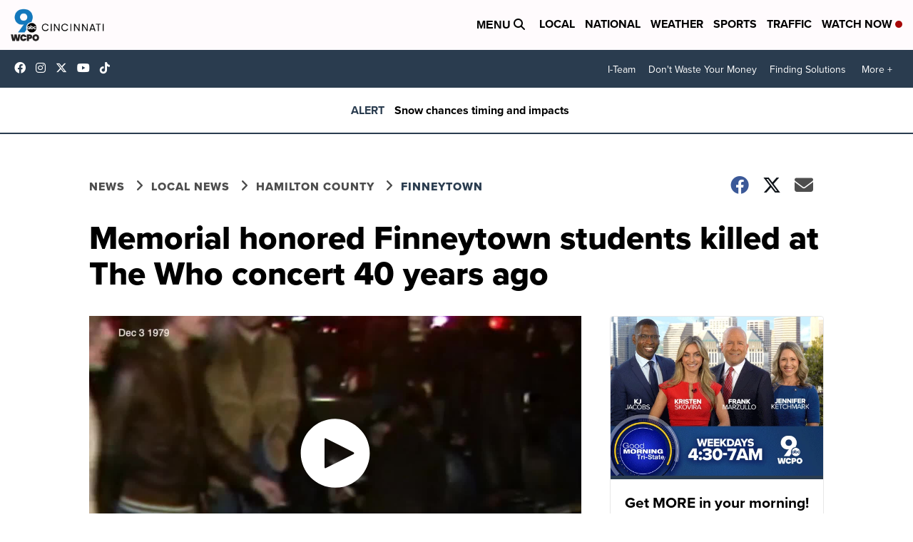

--- FILE ---
content_type: text/javascript; charset=utf-8
request_url: https://cdn.optimizely.com/js/659682401.js
body_size: 105790
content:
/*! For license information please see client.min.js.LICENSE.txt */
(function(){var __webpack_modules__={388:function(n,t,e){var i;!function(r,o){"use strict";var u="function",a="undefined",s="object",c="model",f="name",l="type",d="vendor",h="version",v="architecture",p="console",g="mobile",m="tablet",_="smarttv",y="wearable",w={extend:function(n,t){var e={};for(var i in n)t[i]&&t[i].length%2==0?e[i]=t[i].concat(n[i]):e[i]=n[i];return e},has:function(n,t){return"string"==typeof n&&-1!==t.toLowerCase().indexOf(n.toLowerCase())},lowerize:function(n){return n.toLowerCase()},major:function(n){return"string"==typeof n?n.replace(/[^\d\.]/g,"").split(".")[0]:o},trim:function(n){return n.replace(/^[\s\uFEFF\xA0]+|[\s\uFEFF\xA0]+$/g,"")}},b={rgx:function(n,t){for(var e,i,r,a,c,f,l=0;l<t.length&&!c;){var d=t[l],h=t[l+1];for(e=i=0;e<d.length&&!c;)if(c=d[e++].exec(n))for(r=0;r<h.length;r++)f=c[++i],typeof(a=h[r])===s&&a.length>0?2==a.length?typeof a[1]==u?this[a[0]]=a[1].call(this,f):this[a[0]]=a[1]:3==a.length?typeof a[1]!==u||a[1].exec&&a[1].test?this[a[0]]=f?f.replace(a[1],a[2]):o:this[a[0]]=f?a[1].call(this,f,a[2]):o:4==a.length&&(this[a[0]]=f?a[3].call(this,f.replace(a[1],a[2])):o):this[a]=f||o;l+=2}},str:function(n,t){for(var e in t)if(typeof t[e]===s&&t[e].length>0){for(var i=0;i<t[e].length;i++)if(w.has(t[e][i],n))return"?"===e?o:e}else if(w.has(t[e],n))return"?"===e?o:e;return n}},E={browser:{oldsafari:{version:{"1.0":"/8",1.2:"/1",1.3:"/3","2.0":"/412","2.0.2":"/416","2.0.3":"/417","2.0.4":"/419","?":"/"}}},device:{amazon:{model:{"Fire Phone":["SD","KF"]}},sprint:{model:{"Evo Shift 4G":"7373KT"},vendor:{HTC:"APA",Sprint:"Sprint"}}},os:{windows:{version:{ME:"4.90","NT 3.11":"NT3.51","NT 4.0":"NT4.0",2e3:"NT 5.0",XP:["NT 5.1","NT 5.2"],Vista:"NT 6.0",7:"NT 6.1",8:"NT 6.2",8.1:"NT 6.3",10:["NT 6.4","NT 10.0"],RT:"ARM"}}}},I={browser:[[/(opera\smini)\/([\w\.-]+)/i,/(opera\s[mobiletab]{3,6}).+version\/([\w\.-]+)/i,/(opera).+version\/([\w\.]+)/i,/(opera)[\/\s]+([\w\.]+)/i],[f,h],[/(opios)[\/\s]+([\w\.]+)/i],[[f,"Opera Mini"],h],[/\s(opr)\/([\w\.]+)/i],[[f,"Opera"],h],[/(kindle)\/([\w\.]+)/i,/(lunascape|maxthon|netfront|jasmine|blazer)[\/\s]?([\w\.]*)/i,/(avant\s|iemobile|slim)(?:browser)?[\/\s]?([\w\.]*)/i,/(bidubrowser|baidubrowser)[\/\s]?([\w\.]+)/i,/(?:ms|\()(ie)\s([\w\.]+)/i,/(rekonq)\/([\w\.]*)/i,/(chromium|flock|rockmelt|midori|epiphany|silk|skyfire|ovibrowser|bolt|iron|vivaldi|iridium|phantomjs|bowser|quark|qupzilla|falkon)\/([\w\.-]+)/i],[f,h],[/(konqueror)\/([\w\.]+)/i],[[f,"Konqueror"],h],[/(trident).+rv[:\s]([\w\.]{1,9}).+like\sgecko/i],[[f,"IE"],h],[/(edge|edgios|edga|edg)\/((\d+)?[\w\.]+)/i],[[f,"Edge"],h],[/(yabrowser)\/([\w\.]+)/i],[[f,"Yandex"],h],[/(Avast)\/([\w\.]+)/i],[[f,"Avast Secure Browser"],h],[/(AVG)\/([\w\.]+)/i],[[f,"AVG Secure Browser"],h],[/(puffin)\/([\w\.]+)/i],[[f,"Puffin"],h],[/(focus)\/([\w\.]+)/i],[[f,"Firefox Focus"],h],[/(opt)\/([\w\.]+)/i],[[f,"Opera Touch"],h],[/((?:[\s\/])uc?\s?browser|(?:juc.+)ucweb)[\/\s]?([\w\.]+)/i],[[f,"UCBrowser"],h],[/(comodo_dragon)\/([\w\.]+)/i],[[f,/_/g," "],h],[/(windowswechat qbcore)\/([\w\.]+)/i],[[f,"WeChat(Win) Desktop"],h],[/(micromessenger)\/([\w\.]+)/i],[[f,"WeChat"],h],[/(brave)\/([\w\.]+)/i],[[f,"Brave"],h],[/(whale)\/([\w\.]+)/i],[[f,"Whale"],h],[/(qqbrowserlite)\/([\w\.]+)/i],[f,h],[/(QQ)\/([\d\.]+)/i],[f,h],[/m?(qqbrowser)[\/\s]?([\w\.]+)/i],[f,h],[/(baiduboxapp)[\/\s]?([\w\.]+)/i],[f,h],[/(2345Explorer)[\/\s]?([\w\.]+)/i],[f,h],[/(MetaSr)[\/\s]?([\w\.]+)/i],[f],[/(LBBROWSER)/i],[f],[/xiaomi\/miuibrowser\/([\w\.]+)/i],[h,[f,"MIUI Browser"]],[/;fbav\/([\w\.]+);/i],[h,[f,"Facebook"]],[/FBAN\/FBIOS|FB_IAB\/FB4A/i],[[f,"Facebook"]],[/safari\s(line)\/([\w\.]+)/i,/android.+(line)\/([\w\.]+)\/iab/i],[f,h],[/headlesschrome(?:\/([\w\.]+)|\s)/i],[h,[f,"Chrome Headless"]],[/\swv\).+(chrome)\/([\w\.]+)/i],[[f,/(.+)/,"$1 WebView"],h],[/((?:oculus|samsung)browser)\/([\w\.]+)/i],[[f,/(.+(?:g|us))(.+)/,"$1 $2"],h],[/android.+version\/([\w\.]+)\s+(?:mobile\s?safari|safari)*/i],[h,[f,"Android Browser"]],[/(coc_coc_browser)\/([\w\.]+)/i],[[f,"Coc Coc"],h],[/(sailfishbrowser)\/([\w\.]+)/i],[[f,"Sailfish Browser"],h],[/(chrome|omniweb|arora|[tizenoka]{5}\s?browser)\/v?([\w\.]+)/i],[f,h],[/(dolfin)\/([\w\.]+)/i],[[f,"Dolphin"],h],[/(qihu|qhbrowser|qihoobrowser|360browser)/i],[[f,"360 Browser"]],[/((?:android.+)crmo|crios)\/([\w\.]+)/i],[[f,"Chrome"],h],[/(coast)\/([\w\.]+)/i],[[f,"Opera Coast"],h],[/fxios\/([\w\.-]+)/i],[h,[f,"Firefox"]],[/version\/([\w\.]+)\s.*mobile\/\w+\s(safari)/i],[h,[f,"Mobile Safari"]],[/version\/([\w\.]+)\s.*(mobile\s?safari|safari)/i],[h,f],[/webkit.+?(gsa)\/([\w\.]+)\s.*(mobile\s?safari|safari)(\/[\w\.]+)/i],[[f,"GSA"],h],[/webkit.+?(mobile\s?safari|safari)(\/[\w\.]+)/i],[f,[h,b.str,E.browser.oldsafari.version]],[/(webkit|khtml)\/([\w\.]+)/i],[f,h],[/(navigator|netscape)\/([\w\.-]+)/i],[[f,"Netscape"],h],[/(swiftfox)/i,/(icedragon|iceweasel|camino|chimera|fennec|maemo\sbrowser|minimo|conkeror)[\/\s]?([\w\.\+]+)/i,/(firefox|seamonkey|k-meleon|icecat|iceape|firebird|phoenix|palemoon|basilisk|waterfox)\/([\w\.-]+)$/i,/(firefox)\/([\w\.]+)\s[\w\s\-]+\/[\w\.]+$/i,/(mozilla)\/([\w\.]+)\s.+rv\:.+gecko\/\d+/i,/(polaris|lynx|dillo|icab|doris|amaya|w3m|netsurf|sleipnir)[\/\s]?([\w\.]+)/i,/(links)\s\(([\w\.]+)/i,/(gobrowser)\/?([\w\.]*)/i,/(ice\s?browser)\/v?([\w\._]+)/i,/(mosaic)[\/\s]([\w\.]+)/i],[f,h]],cpu:[[/(?:(amd|x(?:(?:86|64)[_-])?|wow|win)64)[;\)]/i],[[v,"amd64"]],[/(ia32(?=;))/i],[[v,w.lowerize]],[/((?:i[346]|x)86)[;\)]/i],[[v,"ia32"]],[/windows\s(ce|mobile);\sppc;/i],[[v,"arm"]],[/((?:ppc|powerpc)(?:64)?)(?:\smac|;|\))/i],[[v,/ower/,"",w.lowerize]],[/(sun4\w)[;\)]/i],[[v,"sparc"]],[/((?:avr32|ia64(?=;))|68k(?=\))|arm(?:64|(?=v\d+[;l]))|(?=atmel\s)avr|(?:irix|mips|sparc)(?:64)?(?=;)|pa-risc)/i],[[v,w.lowerize]]],device:[[/\((ipad|playbook);[\w\s\),;-]+(rim|apple)/i],[c,d,[l,m]],[/applecoremedia\/[\w\.]+ \((ipad)/],[c,[d,"Apple"],[l,m]],[/(apple\s{0,1}tv)/i],[[c,"Apple TV"],[d,"Apple"],[l,_]],[/(archos)\s(gamepad2?)/i,/(hp).+(touchpad)/i,/(hp).+(tablet)/i,/(kindle)\/([\w\.]+)/i,/\s(nook)[\w\s]+build\/(\w+)/i,/(dell)\s(strea[kpr\s\d]*[\dko])/i],[d,c,[l,m]],[/(kf[A-z]+)(\sbuild\/|\)).+silk\//i],[c,[d,"Amazon"],[l,m]],[/(sd|kf)[0349hijorstuw]+(\sbuild\/|\)).+silk\//i],[[c,b.str,E.device.amazon.model],[d,"Amazon"],[l,g]],[/android.+aft([\w])(\sbuild\/|\))/i],[c,[d,"Amazon"],[l,_]],[/\((ip[honed|\s\w*]+);.+(apple)/i],[c,d,[l,g]],[/\((ip[honed|\s\w*]+);/i],[c,[d,"Apple"],[l,g]],[/(blackberry)[\s-]?(\w+)/i,/(blackberry|benq|palm(?=\-)|sonyericsson|acer|asus|dell|meizu|motorola|polytron)[\s_-]?([\w-]*)/i,/(hp)\s([\w\s]+\w)/i,/(asus)-?(\w+)/i],[d,c,[l,g]],[/\(bb10;\s(\w+)/i],[c,[d,"BlackBerry"],[l,g]],[/android.+(transfo[prime\s]{4,10}\s\w+|eeepc|slider\s\w+|nexus 7|padfone|p00c)/i],[c,[d,"Asus"],[l,m]],[/(sony)\s(tablet\s[ps])\sbuild\//i,/(sony)?(?:sgp.+)\sbuild\//i],[[d,"Sony"],[c,"Xperia Tablet"],[l,m]],[/android.+\s([c-g]\d{4}|so[-l]\w+)(?=\sbuild\/|\).+chrome\/(?![1-6]{0,1}\d\.))/i],[c,[d,"Sony"],[l,g]],[/\s(ouya)\s/i,/(nintendo)\s([wids3u]+)/i],[d,c,[l,p]],[/android.+;\s(shield)\sbuild/i],[c,[d,"Nvidia"],[l,p]],[/(playstation\s[34portablevi]+)/i],[c,[d,"Sony"],[l,p]],[/(sprint\s(\w+))/i],[[d,b.str,E.device.sprint.vendor],[c,b.str,E.device.sprint.model],[l,g]],[/(htc)[;_\s-]{1,2}([\w\s]+(?=\)|\sbuild)|\w+)/i,/(zte)-(\w*)/i,/(alcatel|geeksphone|nexian|panasonic|(?=;\s)sony)[_\s-]?([\w-]*)/i],[d,[c,/_/g," "],[l,g]],[/(nexus\s9)/i],[c,[d,"HTC"],[l,m]],[/d\/huawei([\w\s-]+)[;\)]/i,/android.+\s(nexus\s6p|vog-[at]?l\d\d|ane-[at]?l[x\d]\d|eml-a?l\d\da?|lya-[at]?l\d[\dc]|clt-a?l\d\di?)/i],[c,[d,"Huawei"],[l,g]],[/android.+(bah2?-a?[lw]\d{2})/i],[c,[d,"Huawei"],[l,m]],[/(microsoft);\s(lumia[\s\w]+)/i],[d,c,[l,g]],[/[\s\(;](xbox(?:\sone)?)[\s\);]/i],[c,[d,"Microsoft"],[l,p]],[/(kin\.[onetw]{3})/i],[[c,/\./g," "],[d,"Microsoft"],[l,g]],[/\s(milestone|droid(?:[2-4x]|\s(?:bionic|x2|pro|razr))?:?(\s4g)?)[\w\s]+build\//i,/mot[\s-]?(\w*)/i,/(XT\d{3,4}) build\//i,/(nexus\s6)/i],[c,[d,"Motorola"],[l,g]],[/android.+\s(mz60\d|xoom[\s2]{0,2})\sbuild\//i],[c,[d,"Motorola"],[l,m]],[/hbbtv\/\d+\.\d+\.\d+\s+\([\w\s]*;\s*(\w[^;]*);([^;]*)/i],[[d,w.trim],[c,w.trim],[l,_]],[/hbbtv.+maple;(\d+)/i],[[c,/^/,"SmartTV"],[d,"Samsung"],[l,_]],[/\(dtv[\);].+(aquos)/i],[c,[d,"Sharp"],[l,_]],[/android.+((sch-i[89]0\d|shw-m380s|SM-P605|SM-P610|SM-P587|gt-p\d{4}|gt-n\d+|sgh-t8[56]9|nexus 10))/i,/((SM-T\w+))/i],[[d,"Samsung"],c,[l,m]],[/smart-tv.+(samsung)/i],[d,[l,_],c],[/((s[cgp]h-\w+|gt-\w+|galaxy\snexus|sm-\w[\w\d]+))/i,/(sam[sung]*)[\s-]*(\w+-?[\w-]*)/i,/sec-((sgh\w+))/i],[[d,"Samsung"],c,[l,g]],[/sie-(\w*)/i],[c,[d,"Siemens"],[l,g]],[/(maemo|nokia).*(n900|lumia\s\d+)/i,/(nokia)[\s_-]?([\w-]*)/i],[[d,"Nokia"],c,[l,g]],[/android[x\d\.\s;]+\s([ab][1-7]\-?[0178a]\d\d?)/i],[c,[d,"Acer"],[l,m]],[/android.+([vl]k\-?\d{3})\s+build/i],[c,[d,"LG"],[l,m]],[/android\s3\.[\s\w;-]{10}(lg?)-([06cv9]{3,4})/i],[[d,"LG"],c,[l,m]],[/linux;\snetcast.+smarttv/i,/lg\snetcast\.tv-201\d/i],[[d,"LG"],c,[l,_]],[/(nexus\s[45])/i,/lg[e;\s\/-]+(\w*)/i,/android.+lg(\-?[\d\w]+)\s+build/i],[c,[d,"LG"],[l,g]],[/(lenovo)\s?(s(?:5000|6000)(?:[\w-]+)|tab(?:[\s\w]+))/i],[d,c,[l,m]],[/android.+(ideatab[a-z0-9\-\s]+)/i],[c,[d,"Lenovo"],[l,m]],[/(lenovo)[_\s-]?([\w-]+)/i],[d,c,[l,g]],[/linux;.+((jolla));/i],[d,c,[l,g]],[/((pebble))app\/[\d\.]+\s/i],[d,c,[l,y]],[/android.+;\s(oppo)\s?([\w\s]+)\sbuild/i],[d,c,[l,g]],[/crkey/i],[[c,"Chromecast"],[d,"Google"],[l,_]],[/android.+;\s(glass)\s\d/i],[c,[d,"Google"],[l,y]],[/android.+;\s(pixel c)[\s)]/i],[c,[d,"Google"],[l,m]],[/android.+;\s(pixel( [2-9]a?)?( xl)?)[\s)]/i],[c,[d,"Google"],[l,g]],[/android.+;\s(\w+)\s+build\/hm\1/i,/android.+(hm[\s\-_]?note?[\s_]?(?:\d\w)?)\sbuild/i,/android.+(redmi[\s\-_]?(?:note|k)?(?:[\s_]?[\w\s]+))(?:\sbuild|\))/i,/android.+(mi[\s\-_]?(?:a\d|one|one[\s_]plus|note lte)?[\s_]?(?:\d?\w?)[\s_]?(?:plus)?)\sbuild/i],[[c,/_/g," "],[d,"Xiaomi"],[l,g]],[/android.+(mi[\s\-_]?(?:pad)(?:[\s_]?[\w\s]+))(?:\sbuild|\))/i],[[c,/_/g," "],[d,"Xiaomi"],[l,m]],[/android.+;\s(m[1-5]\snote)\sbuild/i],[c,[d,"Meizu"],[l,g]],[/(mz)-([\w-]{2,})/i],[[d,"Meizu"],c,[l,g]],[/android.+a000(1)\s+build/i,/android.+oneplus\s(a\d{4})[\s)]/i],[c,[d,"OnePlus"],[l,g]],[/android.+[;\/]\s*(RCT[\d\w]+)\s+build/i],[c,[d,"RCA"],[l,m]],[/android.+[;\/\s](Venue[\d\s]{2,7})\s+build/i],[c,[d,"Dell"],[l,m]],[/android.+[;\/]\s*(Q[T|M][\d\w]+)\s+build/i],[c,[d,"Verizon"],[l,m]],[/android.+[;\/]\s+(Barnes[&\s]+Noble\s+|BN[RT])(\S(?:.*\S)?)\s+build/i],[[d,"Barnes & Noble"],c,[l,m]],[/android.+[;\/]\s+(TM\d{3}.*\b)\s+build/i],[c,[d,"NuVision"],[l,m]],[/android.+;\s(k88)\sbuild/i],[c,[d,"ZTE"],[l,m]],[/android.+[;\/]\s*(gen\d{3})\s+build.*49h/i],[c,[d,"Swiss"],[l,g]],[/android.+[;\/]\s*(zur\d{3})\s+build/i],[c,[d,"Swiss"],[l,m]],[/android.+[;\/]\s*((Zeki)?TB.*\b)\s+build/i],[c,[d,"Zeki"],[l,m]],[/(android).+[;\/]\s+([YR]\d{2})\s+build/i,/android.+[;\/]\s+(Dragon[\-\s]+Touch\s+|DT)(\w{5})\sbuild/i],[[d,"Dragon Touch"],c,[l,m]],[/android.+[;\/]\s*(NS-?\w{0,9})\sbuild/i],[c,[d,"Insignia"],[l,m]],[/android.+[;\/]\s*((NX|Next)-?\w{0,9})\s+build/i],[c,[d,"NextBook"],[l,m]],[/android.+[;\/]\s*(Xtreme\_)?(V(1[045]|2[015]|30|40|60|7[05]|90))\s+build/i],[[d,"Voice"],c,[l,g]],[/android.+[;\/]\s*(LVTEL\-)?(V1[12])\s+build/i],[[d,"LvTel"],c,[l,g]],[/android.+;\s(PH-1)\s/i],[c,[d,"Essential"],[l,g]],[/android.+[;\/]\s*(V(100MD|700NA|7011|917G).*\b)\s+build/i],[c,[d,"Envizen"],[l,m]],[/android.+[;\/]\s*(Le[\s\-]+Pan)[\s\-]+(\w{1,9})\s+build/i],[d,c,[l,m]],[/android.+[;\/]\s*(Trio[\s\w\-\.]+)\s+build/i],[c,[d,"MachSpeed"],[l,m]],[/android.+[;\/]\s*(Trinity)[\-\s]*(T\d{3})\s+build/i],[d,c,[l,m]],[/android.+[;\/]\s*TU_(1491)\s+build/i],[c,[d,"Rotor"],[l,m]],[/android.+(Gigaset)[\s\-]+(Q\w{1,9})\s+build/i],[d,c,[l,m]],[/android .+?; ([^;]+?)(?: build|\) applewebkit).+? mobile safari/i],[c,[l,g]],[/android .+?;\s([^;]+?)(?: build|\) applewebkit).+?(?! mobile) safari/i],[c,[l,m]],[/\s(tablet|tab)[;\/]/i,/\s(mobile)(?:[;\/]|\ssafari)/i],[[l,w.lowerize],d,c],[/[\s\/\(](smart-?tv)[;\)]/i],[[l,_]],[/(android[\w\.\s\-]{0,9});.+build/i],[c,[d,"Generic"]],[/(phone)/i],[[l,g]]],engine:[[/windows.+\sedge\/([\w\.]+)/i],[h,[f,"EdgeHTML"]],[/webkit\/537\.36.+chrome\/(?!27)([\w\.]+)/i],[h,[f,"Blink"]],[/(presto)\/([\w\.]+)/i,/(webkit|trident|netfront|netsurf|amaya|lynx|w3m|goanna)\/([\w\.]+)/i,/(khtml|tasman|links)[\/\s]\(?([\w\.]+)/i,/(icab)[\/\s]([23]\.[\d\.]+)/i],[f,h],[/rv\:([\w\.]{1,9}).+(gecko)/i],[h,f]],os:[[/(xbox);\s+xbox\s([^\);]+)/i,/microsoft\s(windows)\s(vista|xp)/i],[f,h],[/(windows)\snt\s6\.2;\s(arm)/i,/(windows\sphone(?:\sos)*)[\s\/]?([\d\.\s\w]*)/i,/(windows\smobile|windows)[\s\/]?([ntce\d\.\s]+\w)/i],[f,[h,b.str,E.os.windows.version]],[/(win(?=3|9|n)|win\s9x\s)([nt\d\.]+)/i],[[f,"Windows"],[h,b.str,E.os.windows.version]],[/\((bb)(10);/i],[[f,"BlackBerry"],h],[/(blackberry)\w*\/?([\w\.]*)/i,/(tizen|kaios)[\/\s]([\w\.]+)/i,/(android|webos|palm\sos|qnx|bada|rim\stablet\sos|meego|sailfish|contiki)[\/\s-]?([\w\.]*)/i],[f,h],[/(symbian\s?os|symbos|s60(?=;))[\/\s-]?([\w\.]*)/i],[[f,"Symbian"],h],[/\((series40);/i],[f],[/mozilla.+\(mobile;.+gecko.+firefox/i],[[f,"Firefox OS"],h],[/crkey\/([\d\.]+)/i],[h,[f,"Chromecast"]],[/(nintendo|playstation)\s([wids34portablevu]+)/i,/(mint)[\/\s\(]?(\w*)/i,/(mageia|vectorlinux)[;\s]/i,/(joli|[kxln]?ubuntu|debian|suse|opensuse|gentoo|(?=\s)arch|slackware|fedora|mandriva|centos|pclinuxos|redhat|zenwalk|linpus)[\/\s-]?(?!chrom)([\w\.-]*)/i,/(hurd|linux)\s?([\w\.]*)/i,/(gnu)\s?([\w\.]*)/i],[f,h],[/(cros)\s[\w]+\s([\w\.]+\w)/i],[[f,"Chromium OS"],h],[/(sunos)\s?([\w\.\d]*)/i],[[f,"Solaris"],h],[/\s([frentopc-]{0,4}bsd|dragonfly)\s?([\w\.]*)/i],[f,h],[/(haiku)\s(\w+)/i],[f,h],[/cfnetwork\/.+darwin/i,/ip[honead]{2,4}(?:.*os\s([\w]+)\slike\smac|;\sopera)/i],[[h,/_/g,"."],[f,"iOS"]],[/(mac\sos\sx)\s?([\w\s\.]*)/i,/(macintosh|mac(?=_powerpc)\s)/i],[[f,"Mac OS"],[h,/_/g,"."]],[/((?:open)?solaris)[\/\s-]?([\w\.]*)/i,/(aix)\s((\d)(?=\.|\)|\s)[\w\.])*/i,/(plan\s9|minix|beos|os\/2|amigaos|morphos|risc\sos|openvms|fuchsia)/i,/(unix)\s?([\w\.]*)/i],[f,h]]},A=function(n,t){if("object"==typeof n&&(t=n,n=o),!(this instanceof A))return new A(n,t).getResult();var e=n||(r&&r.navigator&&r.navigator.userAgent?r.navigator.userAgent:""),i=t?w.extend(I,t):I;return this.getBrowser=function(){var n={name:o,version:o};return b.rgx.call(n,e,i.browser),n.major=w.major(n.version),n},this.getCPU=function(){var n={architecture:o};return b.rgx.call(n,e,i.cpu),n},this.getDevice=function(){var n={vendor:o,model:o,type:o};return b.rgx.call(n,e,i.device),n},this.getEngine=function(){var n={name:o,version:o};return b.rgx.call(n,e,i.engine),n},this.getOS=function(){var n={name:o,version:o};return b.rgx.call(n,e,i.os),n},this.getResult=function(){return{ua:this.getUA(),browser:this.getBrowser(),engine:this.getEngine(),os:this.getOS(),device:this.getDevice(),cpu:this.getCPU()}},this.getUA=function(){return e},this.setUA=function(n){return e=n,this},this};A.VERSION="0.7.24",A.BROWSER={NAME:f,MAJOR:"major",VERSION:h},A.CPU={ARCHITECTURE:v},A.DEVICE={MODEL:c,VENDOR:d,TYPE:l,CONSOLE:p,MOBILE:g,SMARTTV:_,TABLET:m,WEARABLE:y,EMBEDDED:"embedded"},A.ENGINE={NAME:f,VERSION:h},A.OS={NAME:f,VERSION:h},typeof t!==a?(n.exports&&(t=n.exports=A),t.UAParser=A):(i=function(){return A}.call(t,e,t,n))===o||(n.exports=i)}("object"==typeof window?window:this)},7871:function(n,t,e){var i=e(2920)(),r=e(3322);n.exports=function(n,t){function e(t){if(!(this instanceof e))return new e(t);try{throw new Error(t)}catch(o){o.name=n,this.stack=o.stack}i&&this.stack&&(this.stack=r(this.stack,n,t)),this.message=t||"",this.name=n}return e.prototype=new(t||Error),e.prototype.constructor=e,e.prototype.inspect=function(){return this.message?"["+n+": "+this.message+"]":"["+n+"]"},e.prototype.name=n,e}},3322:function(n){"use strict";n.exports=function(n,t,e){var i=t;return e&&(i+=": "+e),n=i+n.slice(n.indexOf("\n"))}},2920:function(n){"use strict";n.exports=function(){var n=new Error("yep");return!!n.stack&&"Error: yep\n"===n.stack.substr(0,11)}},9755:function(n,t,e){n.exports=function(){"use strict";function n(n){return"function"==typeof n||"object"==typeof n&&null!==n}function t(n){return"function"==typeof n}undefined;var i=Array.isArray?Array.isArray:function(n){return"[object Array]"===Object.prototype.toString.call(n)},r=0,o=undefined,u=undefined,a=function(n,t){w[r]=n,w[r+1]=t,2===(r+=2)&&(u?u(b):I())};function s(n){u=n}function c(n){a=n}var f="undefined"!=typeof window?window:undefined,l=f||{},d=l.MutationObserver||l.WebKitMutationObserver,h="undefined"==typeof self&&"undefined"!=typeof process&&"[object process]"==={}.toString.call(process),v="undefined"!=typeof Uint8ClampedArray&&"undefined"!=typeof importScripts&&"undefined"!=typeof MessageChannel;function p(){return function(){return process.nextTick(b)}}function g(){return void 0!==o?function(){o(b)}:y()}function m(){var n=0,t=new d(b),e=document.createTextNode("");return t.observe(e,{characterData:!0}),function(){e.data=n=++n%2}}function _(){var n=new MessageChannel;return n.port1.onmessage=b,function(){return n.port2.postMessage(0)}}function y(){var n=setTimeout;return function(){return n(b,1)}}var w=new Array(1e3);function b(){for(var n=0;n<r;n+=2)(0,w[n])(w[n+1]),w[n]=undefined,w[n+1]=undefined;r=0}function E(){try{undefined;var n=e(8206);return o=n.runOnLoop||n.runOnContext,g()}catch(t){return y()}}var I=undefined;function A(n,t){var e=arguments,i=this,r=new this.constructor(k);r[T]===undefined&&Q(r);var o,u=i._state;return u?(o=e[u-1],a((function(){return K(u,r,o,i._result)}))):G(i,r,n,t),r}function S(n){var t=this;if(n&&"object"==typeof n&&n.constructor===t)return n;var e=new t(k);return j(e,n),e}I=h?p():d?m():v?_():f===undefined?E():y();var T=Math.random().toString(36).substring(16);function k(){}var R=void 0,N=1,D=2,C=new H;function O(){return new TypeError("You cannot resolve a promise with itself")}function x(){return new TypeError("A promises callback cannot return that same promise.")}function P(n){try{return n.then}catch(t){return C.error=t,C}}function M(n,t,e,i){try{n.call(t,e,i)}catch(r){return r}}function F(n,t,e){a((function(n){var i=!1,r=M(e,t,(function(e){i||(i=!0,t!==e?j(n,e):z(n,e))}),(function(t){i||(i=!0,B(n,t))}),"Settle: "+(n._label||" unknown promise"));!i&&r&&(i=!0,B(n,r))}),n)}function L(n,t){t._state===N?z(n,t._result):t._state===D?B(n,t._result):G(t,undefined,(function(t){return j(n,t)}),(function(t){return B(n,t)}))}function V(n,e,i){e.constructor===n.constructor&&i===A&&e.constructor.resolve===S?L(n,e):i===C?(B(n,C.error),C.error=null):i===undefined?z(n,e):t(i)?F(n,e,i):z(n,e)}function j(t,e){t===e?B(t,O()):n(e)?V(t,e,P(e)):z(t,e)}function U(n){n._onerror&&n._onerror(n._result),q(n)}function z(n,t){n._state===R&&(n._result=t,n._state=N,0!==n._subscribers.length&&a(q,n))}function B(n,t){n._state===R&&(n._state=D,n._result=t,a(U,n))}function G(n,t,e,i){var r=n._subscribers,o=r.length;n._onerror=null,r[o]=t,r[o+N]=e,r[o+D]=i,0===o&&n._state&&a(q,n)}function q(n){var t=n._subscribers,e=n._state;if(0!==t.length){for(var i=undefined,r=undefined,o=n._result,u=0;u<t.length;u+=3)i=t[u],r=t[u+e],i?K(e,i,r,o):r(o);n._subscribers.length=0}}function H(){this.error=null}var $=new H;function Y(n,t){try{return n(t)}catch(e){return $.error=e,$}}function K(n,e,i,r){var o=t(i),u=undefined,a=undefined,s=undefined,c=undefined;if(o){if((u=Y(i,r))===$?(c=!0,a=u.error,u.error=null):s=!0,e===u)return void B(e,x())}else u=r,s=!0;e._state!==R||(o&&s?j(e,u):c?B(e,a):n===N?z(e,u):n===D&&B(e,u))}function W(n,t){try{t((function(t){j(n,t)}),(function(t){B(n,t)}))}catch(e){B(n,e)}}var X=0;function J(){return X++}function Q(n){n[T]=X++,n._state=undefined,n._result=undefined,n._subscribers=[]}function Z(n,t){this._instanceConstructor=n,this.promise=new n(k),this.promise[T]||Q(this.promise),i(t)?(this._input=t,this.length=t.length,this._remaining=t.length,this._result=new Array(this.length),0===this.length?z(this.promise,this._result):(this.length=this.length||0,this._enumerate(),0===this._remaining&&z(this.promise,this._result))):B(this.promise,nn())}function nn(){return new Error("Array Methods must be provided an Array")}function tn(n){return new Z(this,n).promise}function en(n){var t=this;return i(n)?new t((function(e,i){for(var r=n.length,o=0;o<r;o++)t.resolve(n[o]).then(e,i)})):new t((function(n,t){return t(new TypeError("You must pass an array to race."))}))}function rn(n){var t=new this(k);return B(t,n),t}function on(){throw new TypeError("You must pass a resolver function as the first argument to the promise constructor")}function un(){throw new TypeError("Failed to construct 'Promise': Please use the 'new' operator, this object constructor cannot be called as a function.")}function an(n){this[T]=J(),this._result=this._state=undefined,this._subscribers=[],k!==n&&("function"!=typeof n&&on(),this instanceof an?W(this,n):un())}function sn(){var n=undefined;if("undefined"!=typeof e.g)n=e.g;else if("undefined"!=typeof self)n=self;else try{n=Function("return this")()}catch(r){throw new Error("polyfill failed because global object is unavailable in this environment")}var t=n.Promise;if(t){var i=null;try{i=Object.prototype.toString.call(t.resolve())}catch(r){}if("[object Promise]"===i&&!t.cast)return}n.Promise=an}return Z.prototype._enumerate=function(){for(var n=this.length,t=this._input,e=0;this._state===R&&e<n;e++)this._eachEntry(t[e],e)},Z.prototype._eachEntry=function(n,t){var e=this._instanceConstructor,i=e.resolve;if(i===S){var r=P(n);if(r===A&&n._state!==R)this._settledAt(n._state,t,n._result);else if("function"!=typeof r)this._remaining--,this._result[t]=n;else if(e===an){var o=new e(k);V(o,n,r),this._willSettleAt(o,t)}else this._willSettleAt(new e((function(t){return t(n)})),t)}else this._willSettleAt(i(n),t)},Z.prototype._settledAt=function(n,t,e){var i=this.promise;i._state===R&&(this._remaining--,n===D?B(i,e):this._result[t]=e),0===this._remaining&&z(i,this._result)},Z.prototype._willSettleAt=function(n,t){var e=this;G(n,undefined,(function(n){return e._settledAt(N,t,n)}),(function(n){return e._settledAt(D,t,n)}))},an.all=tn,an.race=en,an.resolve=S,an.reject=rn,an._setScheduler=s,an._setAsap=c,an._asap=a,an.prototype={constructor:an,then:A,"catch":function(n){return this.then(null,n)}},an.polyfill=sn,an.Promise=an,an}()},1575:function(n){"use strict";n.exports=function(n){var t,e={};if(!(n instanceof Object)||Array.isArray(n))throw new Error("keyMirror(...): Argument must be an object.");for(t in n)n.hasOwnProperty(t)&&(e[t]=t);return e}},8994:function(n){"use strict";n.exports=function(n,t,e,i){Object.defineProperty(n,t,{get:function(){var n=e.call(this);return Object.defineProperty(this,t,{value:n,enumerable:!!i,writable:!0}),n},set:function(n){return Object.defineProperty(this,t,{value:n,enumerable:!!i,writable:!0}),n},enumerable:!!i,configurable:!0})}},4840:function(n){"use strict";var t=Element.prototype,e=t.matches||t.matchesSelector||t.webkitMatchesSelector||t.mozMatchesSelector||t.msMatchesSelector||t.oMatchesSelector;n.exports=function(n,t){if(e)return e.call(n,t);for(var i=n.parentNode.querySelectorAll(t),r=0;r<i.length;r++)if(i[r]==n)return!0;return!1}},145:function(n){!function(){function t(n,t){var e,i,r,o,u,a,s,c;for(e=3&n.length,i=n.length-e,r=t,u=3432918353,a=461845907,c=0;c<i;)s=255&n.charCodeAt(c)|(255&n.charCodeAt(++c))<<8|(255&n.charCodeAt(++c))<<16|(255&n.charCodeAt(++c))<<24,++c,r=27492+(65535&(o=5*(65535&(r=(r^=s=(65535&(s=(s=(65535&s)*u+(((s>>>16)*u&65535)<<16)&4294967295)<<15|s>>>17))*a+(((s>>>16)*a&65535)<<16)&4294967295)<<13|r>>>19))+((5*(r>>>16)&65535)<<16)&4294967295))+((58964+(o>>>16)&65535)<<16);switch(s=0,e){case 3:s^=(255&n.charCodeAt(c+2))<<16;case 2:s^=(255&n.charCodeAt(c+1))<<8;case 1:r^=s=(65535&(s=(s=(65535&(s^=255&n.charCodeAt(c)))*u+(((s>>>16)*u&65535)<<16)&4294967295)<<15|s>>>17))*a+(((s>>>16)*a&65535)<<16)&4294967295}return r^=n.length,r=2246822507*(65535&(r^=r>>>16))+((2246822507*(r>>>16)&65535)<<16)&4294967295,r=3266489909*(65535&(r^=r>>>13))+((3266489909*(r>>>16)&65535)<<16)&4294967295,(r^=r>>>16)>>>0}var e=t;e.v2=function(n,t){for(var e,i=n.length,r=t^i,o=0;i>=4;)e=1540483477*(65535&(e=255&n.charCodeAt(o)|(255&n.charCodeAt(++o))<<8|(255&n.charCodeAt(++o))<<16|(255&n.charCodeAt(++o))<<24))+((1540483477*(e>>>16)&65535)<<16),r=1540483477*(65535&r)+((1540483477*(r>>>16)&65535)<<16)^(e=1540483477*(65535&(e^=e>>>24))+((1540483477*(e>>>16)&65535)<<16)),i-=4,++o;switch(i){case 3:r^=(255&n.charCodeAt(o+2))<<16;case 2:r^=(255&n.charCodeAt(o+1))<<8;case 1:r=1540483477*(65535&(r^=255&n.charCodeAt(o)))+((1540483477*(r>>>16)&65535)<<16)}return r=1540483477*(65535&(r^=r>>>13))+((1540483477*(r>>>16)&65535)<<16),(r^=r>>>15)>>>0},e.v3=t,n.exports=e}()},2138:function(n,t,e){n=e.nmd(n),function(){var i,r="Expected a function",o="__lodash_hash_undefined__",u=9007199254740991,a="[object Arguments]",s="[object Array]",c="[object Boolean]",f="[object Date]",l="[object Error]",d="[object Function]",h="[object GeneratorFunction]",v="[object Map]",p="[object Number]",g="[object Object]",m="[object RegExp]",_="[object Set]",y="[object String]",w="[object Symbol]",b="[object WeakMap]",E="[object ArrayBuffer]",I="[object Float32Array]",A="[object Float64Array]",S="[object Int8Array]",T="[object Int16Array]",k="[object Int32Array]",R="[object Uint8Array]",N="[object Uint8ClampedArray]",D="[object Uint16Array]",C="[object Uint32Array]",O=/[&<>"'`]/g,x=RegExp(O.source),P=/\w*$/,M=/^\[object .+?Constructor\]$/,F=/^(?:0|[1-9]\d*)$/,L={};L[I]=L[A]=L[S]=L[T]=L[k]=L[R]=L[N]=L[D]=L[C]=!0,L[a]=L[s]=L[E]=L[c]=L[f]=L[l]=L[d]=L[v]=L[p]=L[g]=L[m]=L[_]=L[y]=L[b]=!1;var V={};V[a]=V[s]=V[E]=V[c]=V[f]=V[I]=V[A]=V[S]=V[T]=V[k]=V[v]=V[p]=V[g]=V[m]=V[_]=V[y]=V[w]=V[R]=V[N]=V[D]=V[C]=!0,V[l]=V[d]=V[b]=!1;var j={"&":"&amp;","<":"&lt;",">":"&gt;",'"':"&quot;","'":"&#39;","`":"&#96;"},U={"function":!0,object:!0},z=U[typeof t]&&t&&!t.nodeType?t:i,B=U.object&&n&&!n.nodeType?n:i,G=B&&B.exports===z?z:i,q=on(z&&B&&"object"==typeof e.g&&e.g),H=on(U[typeof self]&&self),$=on(U[typeof window]&&window),Y=on(U[typeof this]&&this),K=q||$!==(Y&&Y.window)&&$||H||Y||Function("return this")();function W(n,t){return n.set(t[0],t[1]),n}function X(n,t){return n.add(t),n}function J(n,t){return nn(It(n),Ae)}function Q(n,t){return!!n.length&&en(n,t,0)>-1}function Z(n,t,e){for(var i=-1,r=n.length;++i<r;)if(e(t,n[i]))return!0;return!1}function nn(n,t){for(var e=-1,i=t.length,r=n.length;++e<i;)n[r+e]=t[e];return n}function tn(n,t,e){for(var r=-1,o=n.length;++r<o;){var u=n[r],a=t(u);if(null!=a&&(s===i?a==a:e(a,s)))var s=a,c=u}return c}function en(n,t,e){if(t!=t)return function(n,t,e){var i=n.length,r=t+(e?0:-1);for(;e?r--:++r<i;){var o=n[r];if(o!=o)return r}return-1}(n,e);for(var i=e-1,r=n.length;++i<r;)if(n[i]===t)return i;return-1}function rn(n,t,e,i,r){return r(n,(function(n,r,o){e=i?(i=!1,n):t(e,n,r,o)})),e}function on(n){return n&&n.Object===Object?n:null}function un(n){return j[n]}function an(n){var t=!1;if(null!=n&&"function"!=typeof n.toString)try{t=!!(n+"")}catch(e){}return t}function sn(n,t){return n="number"==typeof n||F.test(n)?+n:-1,t=null==t?u:t,n>-1&&n%1==0&&n<t}var cn=Array.prototype,fn=Object.prototype,ln=Function.prototype.toString,dn=fn.hasOwnProperty,hn=0,vn=ln.call(Object),pn=fn.toString,gn=K._,mn=RegExp("^"+ln.call(dn).replace(/[\\^$.*+?()[\]{}|]/g,"\\$&").replace(/hasOwnProperty|(function).*?(?=\\\()| for .+?(?=\\\])/g,"$1.*?")+"$"),_n=K.Reflect,yn=K.Symbol,wn=K.Uint8Array,bn=_n?_n.enumerate:i,En=Object.getPrototypeOf,In=Object.getOwnPropertySymbols,An=Object.create,Sn=fn.propertyIsEnumerable,Tn=cn.splice,kn=K.isFinite,Rn=Object.keys,Nn=Math.max,Dn=Ot(K,"Map"),Cn=Ot(K,"Set"),On=Ot(K,"WeakMap"),xn=Ot(Object,"create"),Pn=Dn?ln.call(Dn):"",Mn=Cn?ln.call(Cn):"",Fn=On?ln.call(On):"",Ln=yn?yn.prototype:i,Vn=Ln?Ln.valueOf:i;function jn(n){if(ae(n)&&!Zt(n)){if(n instanceof Un)return n;if(dn.call(n,"__wrapped__"))return function(n){var t=new Un(n.u,n.l);return t.m=It(n.m),t}(n)}return new Un(n)}function Un(n,t){this.u=n,this.m=[],this.l=!!t}function zn(){}function Bn(n,t){return xn?n[t]!==i:dn.call(n,t)}function Gn(n){var t=-1,e=n?n.length:0;for(this.clear();++t<e;){var i=n[t];this.set(i[0],i[1])}}function qn(n){var t=-1,e=n?n.length:0;for(this.I=new Gn;++t<e;)this.push(n[t])}function Hn(n,t){var e=n.I;if(Ft(t)){var i=e.I;return("string"==typeof t?i.string:i.hash)[t]===o}return e.has(t)}function $n(n){var t=-1,e=n?n.length:0;for(this.clear();++t<e;){var i=n[t];this.set(i[0],i[1])}}function Yn(n,t){var e=Xn(n,t);return!(e<0)&&(e==n.length-1?n.pop():Tn.call(n,e,1),!0)}function Kn(n,t){var e=Xn(n,t);return e<0?i:n[e][1]}function Wn(n,t){return Xn(n,t)>-1}function Xn(n,t){for(var e=n.length;e--;)if(Xt(n[e][0],t))return e;return-1}function Jn(n,t,e){var i=Xn(n,t);i<0?n.push([t,e]):n[i][1]=e}function Qn(n,t,e,r){return n===i||Xt(n,fn[e])&&!dn.call(r,e)?t:n}function Zn(n,t,e){(e!==i&&!Xt(n[t],e)||"number"==typeof t&&e===i&&!(t in n))&&(n[t]=e)}function nt(n,t,e){var r=n[t];dn.call(n,t)&&Xt(r,e)&&(e!==i||t in n)||(n[t]=e)}function tt(n){return"function"==typeof n?n:Se}function et(n,t,e,r,o,u,s){var l;if(r&&(l=u?r(n,o,u,s):r(n)),l!==i)return l;if(!ue(n))return n;var b=Zt(n);if(b){if(l=function(n){var t=n.length,e=n.constructor(t);t&&"string"==typeof n[0]&&dn.call(n,"index")&&(e.index=n.index,e.input=n.input);return e}(n),!t)return It(n)}else{var O=Pt(n),x=O==d||O==h;if(ie(n))return function(n,t){if(t)return n.slice();var e=new n.constructor(n.length);return n.copy(e),e}(n,t);if(O==g||O==a||x&&!u){if(an(n))return u?n:{};if(l=function(n){return"function"!=typeof n.constructor||Lt(n)?{}:it(En(n))}(x?{}:n),!t)return l=function(n,t){return n&&Tt(t,ye(t),n)}(l,n),e?Rt(n,l):l}else{if(!V[O])return u?n:{};l=function(n,t,e){var i=n.constructor;switch(t){case E:return St(n);case c:case f:return new i(+n);case I:case A:case S:case T:case k:case R:case N:case D:case C:return function(n,t){var e=t?St(n.buffer):n.buffer;return new n.constructor(e,n.byteOffset,n.length)}(n,e);case v:return function(n){return Gt(function(n){var t=-1,e=Array(n.size);return n.forEach((function(n,i){e[++t]=[i,n]})),e}(n),W,new n.constructor)}(n);case p:case y:return new i(n);case m:return function(n){var t=new n.constructor(n.source,P.exec(n));return t.lastIndex=n.lastIndex,t}(n);case _:return Gt(function(n){var t=-1,e=Array(n.size);return n.forEach((function(n){e[++t]=n})),e}(o=n),X,new o.constructor);case w:return r=n,Vn?Object(Vn.call(r)):{}}var r;var o}(n,O,t)}}s||(s=new $n);var M=s.get(n);return M||(s.set(n,l),(b?at:lt)(n,(function(i,o){nt(l,o,et(i,t,e,r,o,n,s))})),e&&!b?Rt(n,l):l)}function it(n){return ue(n)?An(n):{}}function rt(n,t,e){if("function"!=typeof n)throw new TypeError(r);return setTimeout((function(){n.apply(i,e)}),t)}var ot,ut,at=(ot=lt,function(n,t){if(null==n)return n;if(!ne(n))return ot(n,t);for(var e=n.length,i=ut?e:-1,r=Object(n);(ut?i--:++i<e)&&!1!==t(r[i],i,r););return n});function st(n,t){var e=[];return at(n,(function(n,i,r){t(n,i,r)&&e.push(n)})),e}function ct(n,t,e,i){i||(i=[]);for(var r=-1,o=n.length;++r<o;){var u=n[r];t>0&&te(u)&&(e||Zt(u)||Qt(u))?t>1?ct(u,t-1,e,i):nn(i,u):e||(i[i.length]=u)}return i}var ft=function(n){return function(t,e,i){for(var r=-1,o=Object(t),u=i(t),a=u.length;a--;){var s=u[n?a:++r];if(!1===e(o[s],s,o))break}return t}}();function lt(n,t){return n&&ft(n,t,ye)}function dt(n,t){return st(t,(function(t){return re(n[t])}))}function ht(n,t,e,r,o){return n===t||(null==n||null==t||!ue(n)&&!ae(t)?n!=n&&t!=t:function(n,t,e,r,o,u){var d=Zt(n),h=Zt(t),v=s,_=s;d||(v=(v=pn.call(n))==a?g:v);h||(_=(_=pn.call(t))==a?g:_);var w=v==g&&!an(n),b=_==g&&!an(t),E=v==_;u||(u=[]);var I=zt(u,(function(t){return t[0]===n}));if(I&&I[1])return I[1]==t;if(u.push([n,t]),E&&!w){var A=d||fe(n)?function(n,t,e,r,o,u){var a=-1,s=2&o,c=1&o,f=n.length,l=t.length;if(f!=l&&!(s&&l>f))return!1;var d=!0;for(;++a<f;){var h,v=n[a],p=t[a];if(h!==i){if(h)continue;d=!1;break}if(c){if(!At(t,(function(n){return v===n||e(v,n,r,o,u)}))){d=!1;break}}else if(v!==p&&!e(v,p,r,o,u)){d=!1;break}}return d}(n,t,e,r,o,u):function(n,t,e,i,r,o,u){switch(e){case c:case f:return+n==+t;case l:return n.name==t.name&&n.message==t.message;case p:return n!=+n?t!=+t:n==+t;case m:case y:return n==t+""}return!1}(n,t,v);return u.pop(),A}if(!(2&o)){var S=w&&dn.call(n,"__wrapped__"),T=b&&dn.call(t,"__wrapped__");if(S||T){A=e(S?n.value():n,T?t.value():t,r,o,u);return u.pop(),A}}if(!E)return!1;A=function(n,t,e,r,o,u){var a=2&o,s=ye(n),c=s.length,f=ye(t).length;if(c!=f&&!a)return!1;var l=c;for(;l--;){var d=s[l];if(!(a?d in t:dn.call(t,d)))return!1}var h=!0,v=a;for(;++l<c;){var p,g=n[d=s[l]],m=t[d];if(!(p===i?g===m||e(g,m,r,o,u):p)){h=!1;break}v||(v="constructor"==d)}if(h&&!v){var _=n.constructor,y=t.constructor;_==y||!("constructor"in n)||!("constructor"in t)||"function"==typeof _&&_ instanceof _&&"function"==typeof y&&y instanceof y||(h=!1)}return h}(n,t,e,r,o,u);return u.pop(),A}(n,t,ht,e,r,o))}function vt(n){var t=typeof n;return"function"==t?n:null==n?Se:("object"==t?mt:bt)(n)}function pt(n){n=null==n?n:Object(n);var t=[];for(var e in n)t.push(e);return t}function gt(n,t){var e=-1,i=ne(n)?Array(n.length):[];return at(n,(function(n,r,o){i[++e]=t(n,r,o)})),i}function mt(n){var t=ye(n);return function(e){var r=t.length;if(null==e)return!r;for(e=Object(e);r--;){var o=t[r];if(!(o in e)||!ht(n[o],e[o],i,3))return!1}return!0}}function _t(n,t,e,r,o){if(n!==t){var u=Zt(t)||fe(t)?i:we(t);at(u||t,(function(a,s){if(u&&(a=t[s=a]),ue(a))o||(o=new $n),function(n,t,e,r,o,u,a){var s=n[e],c=t[e],f=a.get(c);if(f)return void Zn(n,e,f);var l=u?u(s,c,e+"",n,t,a):i,d=l===i;d&&(l=c,Zt(c)||fe(c)?Zt(s)?l=s:te(s)?l=It(s):(d=!1,l=et(c,!u)):function(n){if(!ae(n)||pn.call(n)!=g||an(n))return!1;var t=En(n);if(null===t)return!0;var e=t.constructor;return"function"==typeof e&&e instanceof e&&ln.call(e)==vn}(c)||Qt(c)?Qt(s)?l=Tt(h=s,we(h)):!ue(s)||r&&re(s)?(d=!1,l=et(c,!u)):l=s:d=!1);var h;a.set(c,l),d&&o(l,c,r,u,a);a["delete"](c),Zn(n,e,l)}(n,t,s,e,_t,r,o);else{var c=r?r(n[s],a,s+"",n,t,o):i;c===i&&(c=a),Zn(n,s,c)}}))}}function yt(n,t){return n=Object(n),Gt(t,(function(t,e){return e in n&&(t[e]=n[e]),t}),{})}function wt(n,t){var e={};return function(n,t){null==n||ft(n,t,we)}(n,(function(n,i){t(n,i)&&(e[i]=n)})),e}function bt(n){return function(t){return null==t?i:t[n]}}function Et(n,t,e){var i=-1,r=n.length;t<0&&(t=-t>r?0:r+t),(e=e>r?r:e)<0&&(e+=r),r=t>e?0:e-t>>>0,t>>>=0;for(var o=Array(r);++i<r;)o[i]=n[i+t];return o}function It(n){return Et(n,0,n.length)}function At(n,t){var e;return at(n,(function(n,i,r){return!(e=t(n,i,r))})),!!e}function St(n){var t=new n.constructor(n.byteLength);return new wn(t).set(new wn(n)),t}bn&&!Sn.call({valueOf:1},"valueOf")&&(pt=function(n){return function(n){for(var t,e=[];!(t=n.next()).done;)e.push(t.value);return e}(bn(n))});var Tt=kt;function kt(n,t,e,i){e||(e={});for(var r=-1,o=t.length;++r<o;){var u=t[r];nt(e,u,i?i(e[u],n[u],u,e,n):n[u])}return e}function Rt(n,t){return Tt(n,xt(n),t)}function Nt(n){return Wt((function(t,e){var r=-1,o=e.length,u=o>1?e[o-1]:i;for(u="function"==typeof u?(o--,u):i,t=Object(t);++r<o;){var a=e[r];a&&n(t,a,r,u)}return t}))}function Dt(n,t,e,i){if("function"!=typeof n)throw new TypeError(r);var o=1&t,u=function(n){return function(){var t=arguments,e=it(n.prototype),i=n.apply(e,t);return ue(i)?i:e}}(n);return function a(){for(var t=-1,r=arguments.length,s=-1,c=i.length,f=Array(c+r),l=this&&this!==K&&this instanceof a?u:n;++s<c;)f[s]=i[s];for(;r--;)f[s++]=arguments[++t];return l.apply(o?e:this,f)}}var Ct=bt("length");function Ot(n,t){var e=n[t];return function(n){if(null==n)return!1;if(re(n))return mn.test(ln.call(n));return ae(n)&&(an(n)?mn:M).test(n)}(e)?e:i}var xt=In||function(){return[]};function Pt(n){return pn.call(n)}function Mt(n){var t=n?n.length:i;return oe(t)&&(Zt(n)||ce(n)||Qt(n))?function(n,t){for(var e=-1,i=Array(n);++e<n;)i[e]=t(e);return i}(t,String):null}function Ft(n){var t=typeof n;return"number"==t||"boolean"==t||"string"==t&&"__proto__"!=n||null==n}function Lt(n){var t=n&&n.constructor;return n===("function"==typeof t&&t.prototype||fn)}(Dn&&Pt(new Dn)!=v||Cn&&Pt(new Cn)!=_||On&&Pt(new On)!=b)&&(Pt=function(n){var t=pn.call(n),e=t==g?n.constructor:null,i="function"==typeof e?ln.call(e):"";if(i)switch(i){case Pn:return v;case Mn:return _;case Fn:return b}return t});var Vt=Wt((function(n,t){return Zt(n)||(n=null==n?[]:[Object(n)]),t=ct(t,1),J(n)}));function jt(n){return n?n[0]:i}function Ut(n){var t=jn(n);return t.l=!0,t}function zt(n,t){return function(n,t,e,i){var r;return e(n,(function(n,e,o){if(t(n,e,o))return r=i?e:n,!1})),r}(n,vt(t),at)}function Bt(n,t){return at(n,tt(t))}function Gt(n,t,e){return rn(n,vt(t),e,arguments.length<3,at)}function qt(n,t){var e;if("function"!=typeof t)throw new TypeError(r);return n=de(n),function(){return--n>0&&(e=t.apply(this,arguments)),n<=1&&(t=i),e}}var Ht=Wt((function(n,t,e){return Dt(n,33,t,e)})),$t=Wt((function(n,t){return rt(n,1,t)})),Yt=Wt((function(n,t,e){return rt(n,he(t)||0,e)}));var Kt=Wt((function(n,t){return Dt(n,32,i,t)}));function Wt(n,t){if("function"!=typeof n)throw new TypeError(r);return t=Nn(t===i?n.length-1:de(t),0),function(){for(var e=arguments,i=-1,r=Nn(e.length-t,0),o=Array(r);++i<r;)o[i]=e[t+i];var u=Array(t+1);for(i=-1;++i<t;)u[i]=e[i];return u[t]=o,n.apply(this,u)}}function Xt(n,t){return n===t||n!=n&&t!=t}function Jt(n,t){return n>t}function Qt(n){return te(n)&&dn.call(n,"callee")&&(!Sn.call(n,"callee")||pn.call(n)==a)}var Zt=Array.isArray;function ne(n){return null!=n&&oe(Ct(n))&&!re(n)}function te(n){return ae(n)&&ne(n)}var ee,ie=(ee=!1,function(){return ee});function re(n){var t=ue(n)?pn.call(n):"";return t==d||t==h}function oe(n){return"number"==typeof n&&n>-1&&n%1==0&&n<=u}function ue(n){var t=typeof n;return!!n&&("object"==t||"function"==t)}function ae(n){return!!n&&"object"==typeof n}function se(n){return"number"==typeof n||ae(n)&&pn.call(n)==p}function ce(n){return"string"==typeof n||!Zt(n)&&ae(n)&&pn.call(n)==y}function fe(n){return ae(n)&&oe(n.length)&&!!L[pn.call(n)]}function le(n,t){return n<t}var de=Number,he=Number;function ve(n){return"string"==typeof n?n:null==n?"":n+""}var pe=Nt((function(n,t){Tt(t,ye(t),n)})),ge=Nt((function(n,t){Tt(t,we(t),n)})),me=Nt((function(n,t,e,i){kt(t,we(t),n,i)}));var _e=Wt((function(n){return n.push(i,Qn),me.apply(i,n)}));function ye(n){var t=Lt(n);if(!t&&!ne(n))return function(n){return Rn(Object(n))}(n);var e=Mt(n),i=!!e,r=e||[],o=r.length;for(var u in n)!dn.call(n,u)||i&&("length"==u||sn(u,o))||t&&"constructor"==u||r.push(u);return r}function we(n){for(var t=-1,e=Lt(n),i=pt(n),r=i.length,o=Mt(n),u=!!o,a=o||[],s=a.length;++t<r;){var c=i[t];u&&("length"==c||sn(c,s))||"constructor"==c&&(e||!dn.call(n,c))||a.push(c)}return a}var be=Nt((function(n,t,e){_t(n,t,e)})),Ee=Wt((function(n,t){return null==n?{}:(t=gt(ct(t,1),String),yt(n,function(n,t,e,i){var r,o=-1,u=Q,a=!0,s=n.length,c=[],f=t.length;if(!s)return c;e&&(t=gt(t,(r=e,function(n){return r(n)}))),i?(u=Z,a=!1):t.length>=200&&(u=Hn,a=!1,t=new qn(t));n:for(;++o<s;){var l=n[o],d=e?e(l):l;if(a&&d==d){for(var h=f;h--;)if(t[h]===d)continue n;c.push(l)}else u(t,d,i)||c.push(l)}return c}(we(n),t)))}));var Ie=Wt((function(n,t){return null==n?{}:yt(n,ct(t,1))}));function Ae(n){return n?function(n,t){return gt(t,(function(t){return n[t]}))}(n,ye(n)):[]}function Se(n){return n}var Te,ke=vt;function Re(n,t,e){var i=ye(t),r=dt(t,i);null!=e||ue(t)&&(r.length||!i.length)||(e=t,t=n,n=this,r=dt(t,ye(t)));var o=!ue(e)||!("chain"in e)||e.chain,u=re(n);return at(r,(function(e){var i=t[e];n[e]=i,u&&(n.prototype[e]=function(){var t=this.l;if(o||t){var e=n(this.u),r=e.m=It(this.m);return r.push({func:i,args:arguments,thisArg:n}),e.l=t,e}return i.apply(n,nn([this.value()],arguments))})})),n}Un.prototype=it(jn.prototype),Un.prototype.constructor=Un,zn.prototype=xn?xn(null):fn,Gn.prototype.clear=function(){this.I={hash:new zn,map:Dn?new Dn:[],string:new zn}},Gn.prototype["delete"]=function(n){var t=this.I;return Ft(n)?function(n,t){return Bn(n,t)&&delete n[t]}("string"==typeof n?t.string:t.hash,n):Dn?t.map["delete"](n):Yn(t.map,n)},Gn.prototype.get=function(n){var t=this.I;return Ft(n)?function(n,t){if(xn){var e=n[t];return e===o?i:e}return dn.call(n,t)?n[t]:i}("string"==typeof n?t.string:t.hash,n):Dn?t.map.get(n):Kn(t.map,n)},Gn.prototype.has=function(n){var t=this.I;return Ft(n)?Bn("string"==typeof n?t.string:t.hash,n):Dn?t.map.has(n):Wn(t.map,n)},Gn.prototype.set=function(n,t){var e=this.I;return Ft(n)?function(n,t,e){n[t]=xn&&e===i?o:e}("string"==typeof n?e.string:e.hash,n,t):Dn?e.map.set(n,t):Jn(e.map,n,t),this},qn.prototype.push=function(n){var t=this.I;if(Ft(n)){var e=t.I;("string"==typeof n?e.string:e.hash)[n]=o}else t.set(n,o)},$n.prototype.clear=function(){this.I={array:[],map:null}},$n.prototype["delete"]=function(n){var t=this.I,e=t.array;return e?Yn(e,n):t.map["delete"](n)},$n.prototype.get=function(n){var t=this.I,e=t.array;return e?Kn(e,n):t.map.get(n)},$n.prototype.has=function(n){var t=this.I,e=t.array;return e?Wn(e,n):t.map.has(n)},$n.prototype.set=function(n,t){var e=this.I,i=e.array;i&&(i.length<199?Jn(i,n,t):(e.array=null,e.map=new Gn(i)));var r=e.map;return r&&r.set(n,t),this},jn.assign=pe,jn.assignIn=ge,jn.before=qt,jn.bind=Ht,jn.chain=Ut,jn.compact=function(n){return st(n,Boolean)},jn.concat=Vt,jn.create=function(n,t){var e=it(n);return t?pe(e,t):e},jn.defaults=_e,jn.defer=$t,jn.delay=Yt,jn.filter=function(n,t){return st(n,vt(t))},jn.flatten=function(n){return(n?n.length:0)?ct(n,1):[]},jn.flattenDeep=function(n){return(n?n.length:0)?ct(n,Infinity):[]},jn.iteratee=ke,jn.keys=ye,jn.map=function(n,t){return gt(n,vt(t))},jn.mapValues=function(n,t){var e={};return t=vt(t),lt(n,(function(n,i,r){e[i]=t(n,i,r)})),e},jn.matches=function(n){return mt(pe({},n))},jn.merge=be,jn.mixin=Re,jn.negate=function(n){if("function"!=typeof n)throw new TypeError(r);return function(){return!n.apply(this,arguments)}},jn.omit=Ee,jn.omitBy=function(n,t){return t=vt(t),wt(n,(function(n,e){return!t(n,e)}))},jn.once=function(n){return qt(2,n)},jn.partial=Kt,jn.pick=Ie,jn.pickBy=function(n,t){return null==n?{}:wt(n,vt(t))},jn.slice=function(n,t,e){var r=n?n.length:0;return t=null==t?0:+t,e=e===i?r:+e,r?Et(n,t,e):[]},jn.sortBy=function(n,t){var e=0;return t=vt(t),gt(gt(n,(function(n,i,r){return{value:n,index:e++,criteria:t(n,i,r)}})).sort((function(n,t){return function(n,t){if(n!==t){var e=null===n,r=n===i,o=n==n,u=null===t,a=t===i,s=t==t;if(n>t&&!u||!o||e&&!a&&s||r&&s)return 1;if(n<t&&!e||!s||u&&!r&&o||a&&o)return-1}return 0}(n.criteria,t.criteria)||n.index-t.index})),bt("value"))},jn.tap=function(n,t){return t(n),n},jn.thru=function(n,t){return t(n)},jn.toArray=function(n){return ne(n)?n.length?It(n):[]:Ae(n)},jn.values=Ae,jn.extend=ge,Re(jn,jn),jn.clone=function(n){return ue(n)?Zt(n)?It(n):Tt(n,ye(n)):n},jn.cloneDeep=function(n){return et(n,!0,!0)},jn.escape=function(n){return(n=ve(n))&&x.test(n)?n.replace(O,un):n},jn.every=function(n,t,e){return function(n,t){var e=!0;return at(n,(function(n,i,r){return e=!!t(n,i,r)})),e}(n,vt(t=e?i:t))},jn.find=zt,jn.findIndex=function(n,t){return n&&n.length?function(n,t,e){for(var i=n.length,r=e?i:-1;e?r--:++r<i;)if(t(n[r],r,n))return r;return-1}(n,vt(t)):-1},jn.forEach=Bt,jn.forOwn=function(n,t){return n&&lt(n,tt(t))},jn.has=function(n,t){return null!=n&&dn.call(n,t)},jn.head=jt,jn.identity=Se,jn.includes=function(n,t,e,i){n=ne(n)?n:Ae(n),e=e&&!i?de(e):0;var r=n.length;return e<0&&(e=Nn(r+e,0)),ce(n)?e<=r&&n.indexOf(t,e)>-1:!!r&&en(n,t,e)>-1},jn.indexOf=function(n,t,e){for(var i=n?n.length:0,r=((e="number"==typeof e?e<0?Nn(i+e,0):e:0)||0)-1,o=t==t;++r<i;){var u=n[r];if(o?u===t:u!=u)return r}return-1},jn.isArguments=Qt,jn.isArray=Zt,jn.isBoolean=function(n){return!0===n||!1===n||ae(n)&&pn.call(n)==c},jn.isDate=function(n){return ae(n)&&pn.call(n)==f},jn.isEmpty=function(n){if(ne(n)&&(Zt(n)||ce(n)||re(n.splice)||Qt(n)))return!n.length;for(var t in n)if(dn.call(n,t))return!1;return!0},jn.isEqual=function(n,t){return ht(n,t)},jn.isFinite=function(n){return"number"==typeof n&&kn(n)},jn.isFunction=re,jn.isNaN=function(n){return se(n)&&n!=+n},jn.isNull=function(n){return null===n},jn.isNumber=se,jn.isObject=ue,jn.isRegExp=function(n){return ue(n)&&pn.call(n)==m},jn.isString=ce,jn.isUndefined=function(n){return n===i},jn.last=function(n){var t=n?n.length:0;return t?n[t-1]:i},jn.max=function(n){return n&&n.length?tn(n,Se,Jt):i},jn.min=function(n){return n&&n.length?tn(n,Se,le):i},jn.noConflict=function(){return K._===this&&(K._=gn),this},jn.noop=function(){},jn.reduce=Gt,jn.result=function(n,t,e){var r=null==n?i:n[t];return r===i&&(r=e),re(r)?r.call(n):r},jn.size=function(n){return null==n?0:(n=ne(n)?n:ye(n)).length},jn.some=function(n,t,e){return At(n,vt(t=e?i:t))},jn.uniqueId=function(n){var t=++hn;return ve(n)+t},jn.each=Bt,jn.first=jt,Re(jn,(Te={},lt(jn,(function(n,t){dn.call(jn.prototype,t)||(Te[t]=n)})),Te),{chain:!1}),jn.VERSION="4.6.1",at(["pop","join","replace","reverse","split","push","shift","sort","splice","unshift"],(function(n){var t=(/^(?:replace|split)$/.test(n)?String.prototype:cn)[n],e=/^(?:push|sort|unshift)$/.test(n)?"tap":"thru",i=/^(?:pop|join|replace|shift)$/.test(n);jn.prototype[n]=function(){var n=arguments;return i&&!this.l?t.apply(this.value(),n):this[e]((function(e){return t.apply(e,n)}))}})),jn.prototype.toJSON=jn.prototype.valueOf=jn.prototype.value=function(){return n=this.u,Gt(this.m,(function(n,t){return t.func.apply(t.thisArg,nn([n],t.args))}),n);var n},($||H||{})._=jn,z&&B&&(G&&((B.exports=jn)._=jn),z._=jn)}.call(this)},3232:function(n,t,e){n.exports=e(2138)._.noConflict()},4447:function(n,t,e){var i=e(145).v3,r=Math.pow(2,32),o=function(n,t){return(i(n,t)>>>0)/r};n.exports={Seed:{IGNORING:0,BUCKETING:1,FALLBACK:2,HOLDBACK:3,BEHAVIOR_EVENT:2716770798},hashToHex:function(n,t){var e=i(n,t);return(e>>>16).toString(16)+(65535&e).toString(16)},hashToInt:function(n,t,e){return Math.floor(o(n,t)*e)},hashToReal:o,toByteString:function(n){var t=String.fromCharCode;return n.replace(/[\S\s]/gi,(function(n){n=n.charCodeAt(0);var e=t(255&n);return n>255&&(e=t(n>>>8&255)+e),n>65535&&(e=t(n>>>16)+e),e}))}}},5662:function(n,t){t.generate=function e(n){return n?(n^16*Math.random()>>n/4).toString(16):([1e7]+-1e3+-4e3+-8e3+-1e11).replace(/[018]/g,e)}},6274:function(n,t,e){var i=e(3232),r=e(9350).get("stores/audience_data"),o=e(5562),u=e(4630),a=e(3685),s=e(3626);function c(n){var t=["type","selector","attributes","value"],e=i.extend({},n);return e.changeSet=i.map(n.changeSet,(function(n){return i.pick(s.dereferenceChangeId(n),t)})),e}t.emitLayerDecided=function(n){var t=n.decisionTicket?n.decisionTicket.audienceIds:[],e=i.map(t,(function(n){return{id:n,name:r.get(n).name}})),a={type:u.TYPES.LIFECYCLE,name:"layerDecided",data:i.extend(n,{audiences:e})},c=s.translateLayerEventToCampaignEvent(a);o.emit(a),o.emit(c)},t.emitViewActivated=function(n){var t={type:u.TYPES.LIFECYCLE,name:"viewActivated",data:n},e=s.translateViewActivatedToPageActivated(t);o.emit(t),o.emit(e)},t.emitViewsActivated=function(n){var t={type:u.TYPES.LIFECYCLE,name:"viewsActivated",data:n};o.emit(t)},t.emitPageDeactivated=function(n){var t={type:u.TYPES.LIFECYCLE,name:"pageDeactivated",data:n};o.emit(t)},t.emitActivateEvent=function(){o.emit({type:u.TYPES.LIFECYCLE,name:"activate"},!0)},t.emitActivatedEvent=function(){o.emit({type:u.TYPES.LIFECYCLE,name:"activated"})},t.emitInitializedEvent=function(){var n={type:u.TYPES.LIFECYCLE,name:"initialized"};window.optimizely&&(window.optimizely.initialized=!0),o.emit(n)},t.emitOriginsSyncedEvent=function(){var n={type:u.TYPES.LIFECYCLE,name:"originsSynced"};o.emit(n)},t.emitActionAppliedEvent=function(n){var t={type:n.type,campaignId:n.layerId,pageId:n.pageId,experimentId:n.experimentId,variationId:n.variationId};a.defineProperty(t,"changes",(function(){return c(n).changeSet}),"actionAppliedEvent");var e={type:u.TYPES.ACTION,name:"applied",data:t};o.emit(e)},t.emitActionsForDecisionAppliedEvent=function(n,t){var e={decision:n};a.defineProperty(e,"actions",(function(){return i.map(t,c)}),"appliedAllForDecisionEvent");var r={type:u.TYPES.ACTION,name:"appliedAllForDecision",data:e};o.emit(r)},t.emitSendEvents=function(){var n={type:u.TYPES.ANALYTICS,name:"sendEvents"};o.emit(n)},t.emitHoldEvents=function(){var n={type:u.TYPES.ANALYTICS,name:"holdEvents"};o.emit(n)}},9086:function(n,t,e){var i=e(3232),r=e(6349),o=e(3685),u=e(3626),a=e(5293),s=e(6371);function c(n,t,e,r){var o=n.getLayerState(r),u=t.get(r),s=e.get();if(!o||!u)return s?{layer:{name:s.layerName,id:s.layerId,policy:s.layerPolicy,integrationStringVersion:s.integrationStringVersion},experiment:{name:s.experimentName,id:s.experimentId},variation:{name:s.variationName,id:s.variationId},isLayerHoldback:!1}:null;if(a.isSingleExperimentPolicy(u.policy)&&o.decision.isLayerHoldback)return null;var c,f,l=o.decision.experimentId,d=o.decision.variationId;return l&&d&&(c=i.find(u.experiments,{id:l}))&&(f=i.find(c.variations,{id:d}))?{layer:{name:u.name,id:u.id,policy:u.policy,integrationStringVersion:u.integrationStringVersion},experiment:{name:c.name,id:c.id},variation:{name:f.name,id:f.id},isLayerHoldback:o.decision.isLayerHoldback}:null}function f(n,t,e,r,o,u){var c=[],f=n.getLayerStates();u.onlySingleExperiments&&(f=i.filter(f,(function(n){var e=t.get(n.layerId);return e&&a.isSingleExperimentPolicy(e.policy)})));var l=i.map(f,(function(n){var t=!!n.decision.variationId,e=n.decisionActivationId&&n.decisionActivationId===r.getActivationId(),o=s.getExperimentAndVariation(),u=o?o.variationId:null,a=t&&n.decision.variationId===u;return i.extend(n,{isActive:t&&e||a,visitorRedirected:a})})),d=o?i.filter(l,o):l;return i.each(d,(function(n){var r=function(n,t,e,r){var o,u,a=n.layerId,s=t.get(a)||{},c=i.map(s.experiments,(function(n){return i.pick(n,["id","name"])}));if(!r&&s.decisionMetadata&&s.decisionMetadata.offerConsistency)return;var f={id:a,campaignName:s.name||null,experiment:null,allExperiments:c,variation:null,reason:n.decision.reason,isActive:!!n.isActive,visitorRedirected:n.visitorRedirected,isInCampaignHoldback:n.decision.isLayerHoldback};n.decision&&n.decision.experimentId&&(o=i.find(s.experiments,{id:n.decision.experimentId})),o&&(f.experiment=i.pick(o,["id","name","campaignName"])),o&&n.decision.variationId&&(u=i.find(o.variations,{id:n.decision.variationId})),u&&(f.variation=i.pick(u,["id","name"]));var l=i.map(n.decisionTicket.audienceIds,(function(n){return i.pick(e.get(n),["id","name"])}));return f.audiences=l,s.decisionMetadata&&s.decisionMetadata.offerConsistency&&(f.pageId=n.pageId),f}(n,t,e,u.includeOfferConsistency);r&&c.push(r)})),c}t.data=["stores/audience_data","stores/client_metadata","stores/event_data","stores/layer_data","stores/view_data","stores/group_data","stores/interest_group","stores/tag_group","stores/global",function(n,t,e,r,a,s,c,f,l){var d={},h={},v={},p={audiences:n.getAudiencesMap(),events:e.getEventsMap(),campaigns:d,pages:a.getPagesMap(),experiments:h,variations:v,projectId:l.getProjectId(),snippetId:l.getSnippetId(),accountId:l.getAccountId(),dcpServiceId:l.getDCPServiceId(),revision:l.getRevision(),clientName:t.getClientName(),clientVersion:t.getClientVersion()},g=u.dereferenceChangeId;return i.each(r.getAll(),(function(n){o.defineProperty(d,n.id,(function(){var t=i.extend({},n);return o.defineProperty(t,"changes",(function(){return i.map(n.changes,g)}),"campaign"),o.defineProperty(t,"experiments",(function(){return i.map(n.experiments,(function(n){return h[n.id]}))}),"campaign"),t}),"campaignMap","byId"),i.each(n.experiments,(function(n){o.defineProperty(h,n.id,(function(){var t=i.extend({},n);return o.defineProperty(t,"changes",(function(){return i.map(n.changes,g)}),"experiment"),o.defineProperty(t,"variations",(function(){return i.map(n.variations,(function(n){return v[n.id]}))}),"experiment"),t}),"experimentMap","byId"),i.each(n.variations,(function(n){o.defineProperty(v,n.id,(function(){var t=i.extend({},n);return o.defineProperty(t,"actions",(function(){return i.map(n.actions,(function(n){return i.extend({},n,{changes:i.map(n.changes,g)})}))}),"variation"),t}),"variationMap","byId")}))}))})),p}],t.visitor=["stores/visitor",function(n){return i.cloneDeep(n.getVisitorProfile())}],t.visitor_id=["stores/visitor_id",function(n){return{randomId:n.getRandomId()}}],t.state=["stores/audience_data","stores/layer_data","stores/layer","stores/view_data","stores/view","stores/global","stores/observed_redirect",function(n,t,e,o,u,l,d){return{getCampaignStates:function(r){var o={},u=f(e,t,n,l,r,{includeOfferConsistency:!1});return i.each(u,(function(n){o[n.id]=n})),o},getExperimentStates:function(r){var o=f(e,t,n,l,r,{includeOfferConsistency:!1,onlySingleExperiments:!0}),u=["audiences","variation","reason","visitorRedirected","isActive"];return i.reduce(o,(function(n,t){var e=t.allExperiments[0];return n[e.id]=i.extend({},i.pick(t,u),{id:e.id,experimentName:e.name,isInExperimentHoldback:t.isInCampaignHoldback}),n}),{})},getCampaignStateLists:function(r){var o={},u=f(e,t,n,l,r,{includeOfferConsistency:!0});return i.each(u,(function(n){var t=n.id;o[t]||(o[t]=[]),o[t].push(n)})),o},getPageStates:function(n){var t=u.getAll(),e=i.reduce(t,(function(n,t){var e=o.get(t.id);return n[t.id]=i.extend({},i.pick(e,["id","name","apiName","category","staticConditions","tags"]),i.pick(t,["isActive","metadata"])),n[t.id].isActive=!!n[t.id].isActive,n}),{});return n?i.pickBy(e,n):e},isGlobalHoldback:function(){return l.isGlobalHoldback()},getActivationId:function(){return l.getActivationId()},getVariationMap:function(){var n=e.getLayerStates(),r={};return i.each(n,(function(n){var e=t.get(n.layerId);if(n.decision&&n.decision.experimentId&&(r[n.decision.experimentId]={id:n.decision.variationId,name:null,index:null},e)){var o=i.find(e.experiments,{id:n.decision.experimentId});if(o&&n.decision.variationId)var u=i.find(o.variations,{id:n.decision.variationId}),a=i.findIndex(o.variations,{id:n.decision.variationId});u&&(r[n.decision.experimentId]={id:n.decision.variationId,name:u.name,index:a})}})),r},getActiveExperimentIds:function(){var n={};return i.each(this.getCampaignStateLists({isActive:!0}),(function(t){i.each(t,(function(t){n[t.experiment.id]=!0}))})),i.keys(n)},getRedirectInfo:function(){var n=s.getExperimentAndVariation();return n&&(n.referrer=s.getReferrer()),n},getDecisionString:function(n){if(!n)throw new Error("Must pass a config to getDecisionString");n=i.extend({maxLength:255,shouldCleanString:!1},n);var o=c(e,t,d,n.campaignId);return o?r.generateAnalyticsString(o.layer,o.experiment,o.variation,o.isLayerHoldback,n.maxLength,n.shouldCleanString):null},getDecisionObject:function(n){if(!n)throw new Error("Must pass a config to getDecisionObject");n=i.extend({maxLength:255,shouldCleanString:!1},n);var o=c(e,t,d,n.campaignId);if(!o)return null;var u=r.formatNamesAndIdsForAnalytics(o.layer,o.experiment,o.variation,n.shouldCleanString),s=i.mapValues(u.names,(function(t,e){return r.combineAndTruncateIdAndName(t,u.idStrings[e],n.maxLength)})),f={experiment:s.experiment,variation:s.variation};return a.isSingleExperimentPolicy(o.layer.policy)||i.extend(f,{campaign:s.layer,holdback:o.isLayerHoldback}),f}}}],t.utils=e(6365).create(),t.jquery=["env/jquery",function(n){return n}],t.event_emitter=e(7444)},644:function(n,t,e){var i=e(3308),r=e(7082),o="optimizelyDataApi";t.registerFunction=function(n,t){var e=r.getGlobal(o);e||(e={},r.setGlobal(o,e)),e[n]||(e[n]=t)},t.unregisterFunction=function(n){var t=r.getGlobal(o);t&&t[n]&&(t[n]=function(){i.log('Ignoring attempt to call "'+o+"."+n+'" which has been unregistered.')})},t.getFunction=function(n){return r.getGlobal(o)[n]}},9414:function(n,t,e){var i=e(3232),r=e(3308),o=e(9086),u=e(9350),a=u.get("stores/plugins"),s=e(9653),c=e(2425),f=e(9358),l=[e(7724),e(4305),e(9081)],d=["clientMetadata","cookieDomain","disable","load","optOut","rum"];t.push=function(n,t){var e,o,u,a;if(!i.isArray(n)&&i.isObject(n))a=i.isUndefined(n.version)?1:n.version,e=n.type,u=[n];else if(i.isArray(n))a=0,e=n[0],u=n.slice(1);else{if(!i.isString(n))return r.warn("API / Ignoring non-array/object/string argument:",n),!1;a=0,e=n,u=[]}if(l[a]&&(o=l[a][e]),t&&-1===d.indexOf(e))return r.debug("API / Ignoring non high priority function:",e,u),!1;if(!o)return r.warn('API / No function found for "'+e+'" (v'+a+") with arguments:",u),!1;r.log('API / Executing: "'+e,'" with arguments:',u);try{o.apply(null,u),f.dispatch(s.RECORD_API_USAGE,{methodName:a?"v"+a+"."+e:e})}catch(c){r.error(c)}return!0},t.get=function(n){r.log('API / Getting module: "'+n+'"');var t=o[n];if(t?i.isArray(t)&&(t=u.evaluate(t)):t=a.getPlugin(c.PluginTypes.apiModules,n),t)return f.dispatch(s.RECORD_API_USAGE,{methodName:"get."+n}),t;r.warn('Module "'+n+'" not found.')}},3685:function(n,t,e){var i=e(8994),r=e(9653),o=e(9358),u=e(3308);t.defineProperty=function(n,t,e,a,s){i(n,t,(function(){var n=["prop",a,s||t].join(".");return u.debug('Evaluating getter: "'+n+'"'),o.dispatch(r.RECORD_API_USAGE,{methodName:n}),e()}),!0)}},7724:function(n,t,e){var i=e(3232),r=e(4305);function o(n){var t,e={};if(n)if(u(n))t=Number(n);else{if("object"!=typeof n)throw new Error("tracker: Revenue argument "+n+"not a number.");if("revenue"in(e=i.extend({},n))){if(!u(e.revenue))throw new Error("tracker: Revenue value "+e.revenue+"not a number.");t=Number(e.revenue),delete e.revenue}}return i.isUndefined(t)||(e.revenue=t),e}function u(n){return i.isNumber(n)||i.isString(n)&&Number(n)==n}t.activateGeoDelayedExperiments=function(n,t){t||(t=n.lists?"odds":"cdn3"),r.dataFromSource({data:n,source:t})},t.activateSiteCatalyst=function(n){n&&n.sVariable&&r.integrationSettings({id:"adobe_analytics",settings:{sVariableReference:n.sVariable}})},t.bucketUser=t.bucketVisitor=function(n,t){if(n&&t){var e={experimentId:String(n)};t>256?e.variationId=String(t):e.variationIndex=String(t),r.bucketVisitor(e)}},t.disable=function(n){r.disable({scope:n})},t.log=function(n){i.isUndefined(n)&&(n=!0),r.log({level:n?"INFO":"OFF"})},t.optOut=function(n){i.isUndefined(n)&&(n=!0),r.optOut({isOptOut:n})},t.setCookieDomain=function(n){r.cookieDomain({cookieDomain:n})},t.setCookieExpiration=function(n){r.cookieExpiration({cookieExpirationDays:n})},t.setDimensionValue=function(n,t){var e={};e[n]=t,r.user({attributes:e})},t.setUserId=function(n){r.user({userId:n})},t.storeThirdPartyData=function(n,t){r.dataFromSource({source:n,data:t})},t.trackEvent=function(n,t){r.event({eventName:n,tags:o(t)})}},3626:function(n,t,e){var i=e(3232),r=e(9350),o=e(9739),u=e(3685),a=r.get("stores/change_data");t.translateDecisionToCampaignDecision=function(n){return s(i.cloneDeep(n),{layerId:"campaignId",isLayerHoldback:"isCampaignHoldback"})},t.translateLayerEventToCampaignEvent=function(n){var e={};return u.defineProperty(e,"campaign",(function(){return function(n){var e=i.cloneDeep(n);return e.changes&&(e.changes=i.map(e.changes,t.dereferenceChangeId)),e.experiments&&i.each(e.experiments,(function(n){n.changes&&(n.changes=i.map(n.changes,t.dereferenceChangeId)),n.variations&&i.each(n.variations,(function(n){n.actions&&i.each(n.actions,(function(n){n.changes&&(n.changes=i.map(n.changes,t.dereferenceChangeId))}))}))})),e}(n.data.layer)}),"campaignEvent"),e.decisionTicket=n.data.decisionTicket,e.decision=this.translateDecisionToCampaignDecision(n.data.decision),e.audiences=n.data.audiences,{type:"lifecycle",name:"campaignDecided",data:e}},t.translateViewActivatedToPageActivated=function(n){return{type:"lifecycle",name:"pageActivated",data:{page:n.data.view}}},t.dereferenceChangeId=function(n){var t=a.getChange(n);return t?o.safeReference(t):n};var s=function(n,t){var e=i.omit(n,i.keys(t));return i.each(t,(function(t,i){e[t]=n[i]})),e}},6365:function(n,t,e){var i=e(4702).Promise,r=e(8276).t,o=e(8761).poll,u=e(1901).b,a=e(816).A;t.create=function(){return{observeSelector:r,poll:o,Promise:i,waitForElement:u,waitUntil:a}}},2144:function(n){n.exports={DEFAULT_INTERVAL:20}},8276:function(n,t,e){var i=e(3232),r=(e(9653),e(9350)),o=r.get("stores/directive"),u=e(1596),a=(e(2425),e(9358),e(5662).generate),s=e(8761),c=e(7082),f=(r.get("stores/rum"),{once:!1,onTimeout:null,timeout:null}),l={},d=function(n){d=function(){if(!o.shouldObserveChangesIndefinitely())return function(n){var t=s.poll(i.partial(v,n));l[n].cancelObservation=function(){t(),delete l[n]}};var n={attributes:!0,childList:!0,subtree:!0,characterData:!0},t=u.getDocumentElement(),e=new MutationObserver((function(){this.disconnect(),i.each(i.keys(l),v),this.observe(t,n)}));return function(r){var o=l[r];e.observe(t,n),o.cancelObservation=function(){delete l[r],i.isEmpty(l)&&e.disconnect()}}}(),d(n)};function h(n){var t=l[n];t&&t.cancelObservation&&t.cancelObservation()}function v(n){if(l[n]){if(function(n){var t=n.options.timeout;if(null!==t)if("function"==typeof t)try{return t()}catch(e){}else if(Date.now()-n.startTime>t)return!0;return!1}(l[n]))return 0===l[n].matchedCount&&i.isFunction(l[n].options.onTimeout)&&l[n].options.onTimeout(),void h(n);var t=u.querySelectorAll(l[n].selector);t.length&&(i.each(t,(function(t){t.S&&t.S[n]||l[n].callbackQueue.push(t)})),function(n){for(;l[n]&&l[n].callbackQueue.length;){var t=l[n].callbackQueue.shift();if(p(t,n),l[n].matchedCount=l[n].matchedCount+1,l[n].callback(t),l[n]&&l[n].options.once)return void h(n)}}(n))}}function p(n,t){n.S||(n.S={}),n.S[t]=!0}t.t=function(n,t,e){if(!function(n){try{u.querySelector(n)}catch(t){return!1}return!0}(n))throw new Error("observeSelector expects a valid css selector as its first argument");if(!i.isFunction(t))throw new Error("observeSelector expects a function as its second argument");if(e&&(!i.isObject(e)||i.isFunction(e)))throw new Error("observeSelector expects an object as its third argument");var r=a();return e=i.assign({},f,e||{}),l[r]={callback:t,callbackQueue:[],matchedCount:0,options:e,selector:n,startTime:Date.now()},d(r),c.setTimeout(i.bind(v,null,r),0),i.partial(h,r)}},8761:function(n,t,e){var i=e(3232),r=(e(9653),e(9350)),o=(e(2425),e(9358),e(5662).generate),u=e(7082),a=e(2144).DEFAULT_INTERVAL,s=(r.get("stores/rum"),{});function c(n){s[n]&&i.each(s[n].callbacks,(function(n){n.call(null)}))}function f(n,t){s[t]&&s[t].callbacks[n]&&(delete s[t].callbacks[n],i.some(s[t].callbacks)||(clearInterval(s[t].id),delete s[t]))}t.poll=function(n,t){i.isNumber(t)||(t=a),s[t]||(s[t]={callbacks:{},id:u.setInterval(i.partial(c,t),t)});var e=o();return s[t].callbacks[e]=n,i.partial(f,e,t)},t.cancelAll=function(){i.each(s,(function(n,t){clearInterval(n.id),delete s[t]}))}},1901:function(n,t,e){var i=e(4702).Promise,r=e(8276).t;t.b=function(n){return new i((function(t,e){r(n,t,{once:!0})}))}},816:function(n,t,e){var i=e(4702).Promise,r=e(8761).poll;t.A=function(n){return new i((function(t,e){if(n())t();else var i=r((function(){n()&&(i(),t())}))}))}},4305:function(n,t,e){var i=e(3232),r=e(9653),o=e(9414),u=e(9086),a=e(4773),s=e(2425),c=e(8317),f=e(6274),l=e(1115),d=e(8235).U,h=e(1217),v=e(474),p=(e(6236),e(6426)),g=e(5562),m=e(9358),_=e(6898),y=e(406),w=e(3308),b=e(2498),E=(e(5840),e(4247)),I=e(7324),A=e(9350),S=A.get("stores/dimension_data"),T=A.get("stores/view"),k=A.get("stores/view_data"),R=A.get("stores/visitor_id"),N=A.get("stores/layer_data"),D=A.get("stores/directive"),C=!1,O=t.ApiListenerError=d("ApiListenerError");t.event=function(n){var t;switch(n.eventType){case"click":t=function(n){var t;return n.eventData&&(t=p.create(n.eventData.id,n.eventData.apiName,"click",n.eventData)),function(){var n=c.trackClickEvent(t);n?w.log("API / Tracking click event:",n):w.log("API / Not tracking click event:",n)}}(n);break;case"decision":t=function(n){var t=n.eventData,e=y.createLayerState(t.layerId,t.experimentId,t.variationId,t.isLayerHoldback),i=y.createSingle(t.layerId,t.experimentId,t.variationId);return function(){y.recordLayerDecision(e.layerId,e.decisionTicket,e.decision),w.log("API / Tracking decision event:",e),c.trackDecisionEvent(e.decision,e.decisionTicket,i)}}(n);break;case"pageview":t=function(n){var t=E.create(n.eventData.id,n.eventData.apiName),e=E.createState(t.id);return function(){var n=c.trackViewActivation(t,e);n?w.log("API / Tracking pageview event:",n):w.log("API / Not tracking pageview event:",n)}}(n);break;default:t=function(n){var t;return n.eventId&&(t=p.create(n.eventId,n.eventName,"custom")),E.updateAllViewTags(),function(){c.trackCustomEvent(n.eventName,n.tags,t)?w.log("API / Tracking custom event:",n.eventName,n.tags):w.log("API / Not tracking custom event:",n.eventName)}}(n)}R.getBucketingId()?t():m.dispatch(r.ADD_CLEANUP_FN,{lifecycle:s.Lifecycle.postActivate,cleanupFn:t})},t.clientMetadata=function(n){C},t.priorRedirectString=function(n){},t.microsnippetError=function(n){},t.rum=function(n){m.dispatch(r.SET_RUM_DATA,n.eventData)},t.initialViewStates=function(n){var t=i.map(n.states,(function(n,t){return{id:t,isActive:n}}));E.registerViews(t)},t.page=function(n){var t=k.getByApiName(n.pageName);if(!t)throw new Error('Unknown page "'+n.pageName+'"');var e=!n.hasOwnProperty("isActive")||n.isActive,i=function(){e?E.activateViaAPI(t,n.tags):(E.deactivate(t),w.log("API / Deactivated Page",E.description(t)))};R.getBucketingId()?i():m.dispatch(r.ADD_CLEANUP_FN,{lifecycle:s.Lifecycle.postViewsActivated,cleanupFn:i})},t.tags=function(n){E.setGlobalTags(n.tags)},t.user=function(n){w.log("API / Setting visitor custom attributes:",n.attributes),i.each(n.attributes,(function(n,t){var e,i,r=t,o=S.getById(t)||S.getByApiName(t);o&&(r=o.id,e=o.apiName,i=o.segmentId||o.id);var u={id:i,value:n};e&&(u.name=e),x(r,u,!0)}))};var x=function(n,t,e){var i=[{key:e?["custom",n]:[n],value:t,metadata:{lastModified:h.now()}}],o=function(){m.dispatch(r.SET_VISITOR_ATTRIBUTES,{attributes:i})};R.getBucketingId()?o():m.dispatch(r.ADD_CLEANUP_FN,{lifecycle:s.Lifecycle.postVisitorProfileLoad,cleanupFn:o})};t.optOut=function(n){var t=!n.hasOwnProperty("isOptOut")||n.isOptOut;v.setOptOut(t)},t.cookieExpiration=function(n){var t=n.cookieExpirationDays;t<90&&(w.error('Argument "cookieExpirationDays"=',t,"less than minimum days:",90,", setting to minimum."),t=90),w.log("API / Setting cookie age to",t,"days."),m.dispatch(r.SET_COOKIE_AGE,86400*t)},t.extendCookieLifetime=function(n){n=i.extend({isEnabled:!0},n),w.log("API / Setting cookie automatic lifetime extension to",n.isEnabled),m.dispatch(r.SET_COOKIE_AUTO_REFRESH,n.isEnabled)},t.cookieDomain=function(n){w.log("API / Setting cookie domain to",n.cookieDomain),m.dispatch(r.SET_COOKIE_DOMAIN,n.cookieDomain)},t.disable=function(n){if(n.scope){if("tracking"!==n.scope)throw new Error('Unknown "scope" for disable: '+n.scope);w.log("API / Disabling tracking"),m.dispatch(r.LOAD_DIRECTIVE,{trackingDisabled:!0})}else w.log("API / Disabling everything"),m.dispatch(r.LOAD_DIRECTIVE,{disabled:!0})},t.log=function(n){var t=n.level,e=n.match;i.isUndefined(t)&&(t="INFO"),i.isUndefined(e)&&(e=""),w.setLogMatcher(e),w.setLogLevel(t)},t.registerModule=function(n){var t="custom/"+n.moduleName;if(u[t]||o.get(t))throw new Error('Module name "'+t+'" is reserved. Will not be registered as plugin.');b.registerApiModule(t,n.module)},t.dataFromSource=function(n){var t=n.source;l.makeAsyncRequest(t),l.resolveRequest(t,n.data)},t.addListener=function(n){if(!i.isFunction(n.handler))throw new Error("A handler function must be supplied");(n=i.omit(n,"type")).publicOnly=!0,n.emitErrors=!0;var t=n.handler;n.handler=function(n){try{return t(n)}catch(e){throw new O(e)}},g.on(n)},t.removeListener=function(n){if(!n.token)throw new Error("Must supply a token to removeListener");g.off(n.token)},t.load=function(n){n.data=i.extend({},n.data),a.normalizeClientData(n.data),m.dispatch(r.DATA_LOADED,{data:n.data})},t.integrationSettings=function(n){if(!n.id)throw new Error("id is required");if(!n.settings)throw new Error("settings is required");m.dispatch(r.SET_INTEGRATION_SETTINGS,i.extend({},n.settings,{id:n.id}))},t.bucketVisitor=function(n){if(!n.variationId&&i.isUndefined(n.variationIndex)||n.variationId&&n.variationIndex)throw new Error("One of a variationId or a variationIndex is required.");if(!n.experimentId)throw new Error("An experimentId is required.");var t,e,r=n.campaignId;if(r){if(!(t=N.get(r)))throw new Error("Could not find layer "+r)}else if(!(r=(t=N.getLayerByExperimentId(n.experimentId)).id))throw new Error("Could not find layer for experiment "+n.experimentId);if(!(e=i.find(t.experiments,{id:n.experimentId})))throw new Error("Could not find experiment "+n.experimentId+" in layer "+r);var o=n.variationId;if(i.isUndefined(n.variationIndex)){if(!i.find(e.variations,{id:o}))throw new Error("Cound not find variation "+o+" in experiment "+n.experimentId)}else if(!(o=e.variations[n.variationIndex].id))throw new Error("Could not find variation at index "+n.variationIndex+" in experiment "+n.experimentId);I.updateVariationIdMap(r,n.experimentId,o),R.getBucketingId()&&I.persistVariationIdMap()},t.waitForOriginSync=function(n){if(!i.isArray(n.canonicalOrigins))throw new Error("canonicalOrigins must be an array. Got: "+_.stringify(n.canonicalOrigins));i.each(n.canonicalOrigins,(function(n){if(!i.isString(n))throw new Error("Each item in canonicalOrigins must be a string. Found type "+(void 0===n?"undefined":(t=n)&&"undefined"!=typeof Symbol&&t.constructor===Symbol?"symbol":typeof t));var t})),m.dispatch(r.XDOMAIN_SET_CANONICAL_ORIGINS,{canonicalOrigins:n.canonicalOrigins})},t.disableCrossOrigin=function(){w.log("API / cross origin tracking is DISABLED"),m.dispatch(r.XDOMAIN_SET_DISABLED,{disabled:!0})},t.activate=function(){D.shouldActivate()?(i.forEach(T.getActiveViewStates(),(function(n){E.deactivate(k.get(n.id))})),m.dispatch(r.RESET_VIEW_STATES),f.emitActivateEvent()):w.debug("Not activating.")},t.sendEvents=function(){f.emitSendEvents()},t.holdEvents=function(){f.emitHoldEvents()}},9081:function(){},4714:function(n,t,e){var i=e(3232),r=e(8235).U,o=t.ActivationCodeError=r("ActivationCodeError"),u=t.ProjectJSError=r("ProjectJSError"),a=(e(978),e(9653)),s=e(8317),c=e(6274),f=e(8798),l=e(1826),d=e(4773),h=e(1217),v=e(6280),p=e(9350),g=e(474),m=e(1596),_=e(2425),y=e(5562),w=e(4630),b=e(3209),E=e(9358),I=(e(7356),e(406)),A=e(7075).mM,S=e(3308),T=e(8492),k=e(5519),R=e(2498),N=e(5969),D=e(4702).Promise,C=e(2819),O=e(5840),x=e(2798),P=e(6974),M=e(4247),F=e(7324),L=e(7082),V=(p=e(9350)).get("stores/session"),j=p.get("stores/audience_data"),U=p.get("stores/action_data"),z=p.get("stores/cleanup"),B=p.get("stores/directive"),G=p.get("stores/global"),q=(p.get("stores/group_data"),p.get("stores/layer_data")),H=p.get("stores/layer"),$=p.get("stores/pending_events"),Y=p.get("stores/plugins"),K=p.get("stores/rum"),W=p.get("stores/visitor"),X=p.get("stores/view_data"),J=p.get("stores/view"),Q=p.get("stores/visitor_id"),Z=p.get("stores/visitor_bucketing"),nn=p.get("stores/xdomain"),tn=e(9414),en=e(6236),rn=e(5715),on=t;function un(){var n=null;i.isNumber(n)&&0===q.getCount()?(S.log("Activating after delay of",n,"ms because no Experiments are running"),E.dispatch(a.SET_RUM_DATA,{data:{activateDfd:!0}}),L.setTimeout(c.emitActivateEvent,n)):c.emitActivateEvent()}function an(n){en.handleError(n.data.error,n.data.metadata)}function sn(n,t){E.dispatch(a.SET_RUM_DATA,{data:{extras:{xdAttempt:n,xdError:t?t.toString():void 0}}})}function cn(n,t,e){n=n||[];var r=Y.getAllPlugins(_.PluginTypes.visitorProfileProviders),o=G.getGlobalHoldbackThreshold(),u=W.getVisitorProfile();F.populateLazyVisitorData(r,u);var a=Q.getBucketingId();if(!a)throw new Error("bucketingId not set");var s,c=W.getVisitorProfile();t&&(s=Z.getVariationIdMap()[t.id]);var f={bucketingId:a,visitorProfile:c,audiences:n,globalHoldback:o,preferredVariationMap:s,layer:t};return t&&e&&v.isPageIdRelevant(t)?i.map(e,(function(n){return v.createTicket(i.extend({},f,{pageId:n}))})):[v.createTicket(f)]}function fn(n,t){var e={};return i.each(n,(function(n){i.isArray(n)?i.extend(e,fn(n,t)):i.isObject(n)&&t[n.type]&&(e[n.type]=!0)})),e}function ln(n){var t=[];return i.each(n,(function(n){t.push(n.name,n)})),t}function dn(n){var t=z.getCleanupFns(n);if(t.length>0){for(;t.length>0;)t.shift()();E.dispatch(a.CLEAR_CLEANUP_FN,{lifecycle:n})}}t.initialize=function(n){return this.initGlobalStore(n.clientData),this.initializePlugins(n.plugins)},t.initGlobalStore=function(n){n=n;d.normalizeClientData(n),y.on({filter:{type:"error"},handler:an}),E.dispatch(a.DATA_LOADED,{data:n}),S.log("Initialized with DATA:",n)},t.initializePlugins=function(n){if(i.isArray(window.optimizely)&&(window.optimizely=i.filter(window.optimizely,(function(n){var t=!0;return!tn.push(n,t)}))),g.setOptOut(B.shouldOptOut()),!B.isDisabled()&&!B.shouldOptOut()){rn.queueBeacons(),m.isReady()?E.dispatch(a.SET_DOMCONTENTLOADED):m.addReadyHandler((function(){E.dispatch(a.SET_DOMCONTENTLOADED)})),k.time("projectJS");var e=G.getProjectJS();if(i.isFunction(e))try{b.apply(e)}catch(h){S.error("Error while executing projectJS: ",h),l.emitError(new u(h))}k.timeEnd("projectJS"),i.each(n||[],(function(n){try{n(R)}catch(h){l.emitInternalError(h)}})),i.each(G.getPlugins()||[],(function(n){try{b.apply(n,[R])}catch(h){l.emitError(h)}})),O.load();var r=y.on({filter:{type:"lifecycle",name:"activated"},handler:function(){W.observe(F.persistVisitorProfile),H.observe(F.persistLayerStates),V.observe(F.persistSessionState),$.observe(T.persistPendingEvents),Z.observe(F.persistVisitorBucketingStore),y.off(r)}});y.on({filter:{type:"lifecycle",name:"viewsActivated"},handler:t.onViewsActivated}),y.on({filter:{type:"lifecycle",name:"pageDeactivated"},handler:t.onPageDeactivated}),t.initializeApi();var o=T.getPendingEvents();if(o&&(E.dispatch(a.LOAD_PENDING_EVENTS,{events:o}),T.retryPendingEvents(o)),y.on({filter:{type:"lifecycle",name:"activate"},handler:t.activate}),c.emitInitializedEvent(),!B.shouldActivate())return D.resolve();var s=[];if(nn.isDisabled())un();else{var f=t.initializeXDomainStorage();if(s.push(f),Boolean(nn.getCanonicalOrigins())){var d=x.makeTimeoutPromise(1e3);D.race([f,d])["catch"]((function(n){S.error("Failed to initialize xDomain storage: ",n)})).then(un)["catch"](en.handleError)}else un()}return D.all(s)}S.log("Controller / Is disabled")},t.activate=function(){try{var n=[];S.log("Activated client"),dn(_.Lifecycle.preActivate);var t=h.now();E.dispatch(a.ACTIVATE,{activationId:String(t),activationTimestamp:t});var e=X.getAll();M.registerViews(e),F.setId(F.getOrGenerateId()),n.push(s.trackPostRedirectDecisionEvent()),E.dispatch(a.MERGE_VARIATION_ID_MAP,{variationIdMap:F.getVariationIdMap()}),dn(_.Lifecycle.postVisitorProfileLoad),n.push((p=Y.getAllPlugins(_.PluginTypes.visitorProfileProviders),g=W.getVisitorProfile(),F.populateEagerVisitorData(p,g)).then((function(){S.log("Populated visitor profile")})));var r=cn(),o=v.decideGlobal(r);S.log("Made global decision",r,"->",o),E.dispatch(a.RECORD_GLOBAL_DECISION,o);var u=s.trackClientActivation();u?S.log("Tracked activation event",u):S.log("Not tracking activation event");var f=on.setUpViewActivation(e),d=[];return i.each(f,(function(n){d=d.concat(M.activateMultiple([n]))})),dn(_.Lifecycle.postViewsActivated),dn(_.Lifecycle.postActivate),c.emitActivatedEvent(),D.all(n).then((function(){y.emit({type:w.TYPES.LIFECYCLE,name:"activateDeferredDone"}),S.log("All immediate effects of activation resolved")}),l.emitError)}catch(m){return l.emitError(m),D.reject(m)}var p,g},on.setUpViewActivation=function(n){var t=[];return i.each(n,(function(n){i.isBoolean(J.getViewState(n.id).isActive)&&M.isActivationTypeImmediate(n.activationType)?S.debug("Skipping page: already evaluated, presumably at the edge",M.description(n)):M.shouldTriggerImmediately(n.activationType)?t.push(n):n.activationType===_.ViewActivationTypes.callback?(S.debug("Setting up conditional activation for Page",M.description(n)),on.activateViewOnCallback(n)):n.activationType===_.ViewActivationTypes.polling?(S.debug("Setting up polling activation for Page",M.description(n)),N.pollFor(i.partial(b.apply,n.activationCode),null,i.partial(P.isTimedOut,h.now())).then((function(){M.activateMultiple([n])}))["catch"]((function(t){S.warn("Failed to activate view ",n,t)}))):n.activationType!==_.ViewActivationTypes.manual&&l.emitError(new Error("Unknown view activationType: "+n.activationType))})),t},on.activateViewOnCallback=function(n){var t={pageId:n.id};Object.defineProperty(t,"isActive",{get:function(){return J.isViewActive(n.id)}});try{b.apply(n.activationCode,[function(t){var e=i.extend({},t,{pageName:n.apiName,type:"page"});tn.push(e)},t])}catch(r){var e=new o("("+r.toString()+") in activationCode for "+M.description(n));l.emitError(e,{originalError:r,userError:!0})}},t.onViewsActivated=function(n){var e,r=n.data.views,o=i.map(r,"id");try{if(!Q.getBucketingId())throw new Error("View activated with no visitorId set");var u=function(n){var e=q.getAllByPageIds(n),r=B.getForceVariationIds(),o=B.getForceAudienceIds();!i.isEmpty(r)&&S.log("Force variations are in use. Disabling mutual exclusivity.");var u={individual:e};S.log("Deciding Campaigns/Experiments for Page(s)",n),!1;var a=i.map(u.individual,I.description).join(", ");S.log("Campaigns/Experiments not in Groups (by Campaign id):",a);var s=[],c=i.map(u.individual,(function(e){var u=i.filter(e.pageIds,i.partial(i.includes,n));return t.decideAndExecuteLayerASAP(r,o,u,e)})),f=s.concat(c);return D.all(f).then((function(t){var e=i.filter(t,(function(n){return!!n}));return S.log("All Campaigns/Experiments for Page(s) (by Campaign id)",n,"resolved:",i.map(e,I.description).join(", ")),e}))}(o)["catch"](l.emitError);return e=D.all(i.map(r,(function(n){var t=function(){M.parseViewTags(n);var t=s.trackViewActivation(n);t?S.log("Tracked activation for Page",M.description(n),t):S.log("Not Tracking activation for Page",M.description(n))};return m.isReady()?D.resolve(t()):N.pollFor(m.isReady,1e3).then(t)}))),D.all([u,e])}catch(a){l.emitError(a)}},t.onPageDeactivated=function(n){var t=n.data.page,e=U.getAllActionIdsByPageId(t.id);i.each(e,(function(n){var e=U.getActionState(n);e&&(i.each(e,(function(n,e){if(n.cancel)try{n.cancel(),S.debug("Controller / Canceled change",e,"observation due to deactivation of page:",t)}catch(i){S.error("Controller / Error canceling change",e,"observation upon deactivation of page.",i)}if(t.undoOnDeactivation&&n.undo)try{n.undo(),S.debug("Controller / Undid change",e,"due to deactivation of page:",t)}catch(r){S.error("Controller / Error undoing change upon deactivation of page.",r)}})),E.dispatch(a.REMOVE_ACTION_STATE,{actionId:n}),S.debug("Controller / Undid changes and/or canceled change observation due to deactivation of page:",t,n))}))},t.initializeApi=function(){var n={push:tn.push};n.get=tn.get;var t=window.optimizely;i.isArray(t)&&i.each(t,(function(t){n.push(t)})),n.data={note:"Obsolete, use optimizely.get('data') instead"},n.state={},window.optimizely=n},t.persistItemsWithId=function(n){return i.each(n,(function(n,t){F.checkKeyForVisitorId(t)&&A.setItem(t,n)})),n},t.initializeXDomainStorage=function(){var n=e(5762),r=!!F.getCurrentId(),o=!!r&&F.hasSomeData();r?o?S.log("xd / Existing visitor; has data on this origin"):S.log("xd / Existing visitor; new to this origin"):S.log("xd / New visitor");var u=G.getAccountId(),s="https://a659682401.cdn.optimizely.com".replace("__SUBDOMAIN__","a"+u+"."),f="/client_storage/a"+u+".html";n.subscribe((function(n,t){F.checkKeyForVisitorId(n)&&A.setItem(n,t)}));var l=n.fetchAll().then((function(t){if(!Q.getVisitorIdLocator()){var e=nn.getCanonicalOrigins();if(e){var i=n.getXDomainUserId(t,e);i&&(S.log("Syncing cross-origin visitor randomId:",i),F.maybePersistVisitorId({randomId:i}))}}return F.deleteOldForeignData(),t})).then(t.persistItemsWithId).then((function(n){if(F.loadForeignData(),r&&!o){var t=!i.isEmpty(n);S.debug("xd / Loaded foreign data? ",t),sn(t)}S.log("Loaded visitor data from foreign origins"),c.emitOriginsSyncedEvent()}),(function(n){throw r&&!o&&(S.debug("xd / Failed to load foreign data:",n),sn(!1,n)),n}));return D.all([n.load(s,f)["catch"]((function(n){throw S.debug("xd / Failed to load iframe:",n),r&&!o&&sn(!1,n),n})),l["catch"]((function(n){S.debug("xd / Ignored error syncing foreign data (expected if waitForOriginSync used):",n.message),S.debug("xd / Enqueuing sync to happen after visitorId set."),E.dispatch(a.ADD_CLEANUP_FN,{lifecycle:_.Lifecycle.postVisitorProfileLoad,cleanupFn:c.emitOriginsSyncedEvent})}))])},t.decideAndExecuteLayerASAP=function(n,e,r,o){return new D((function(u,l){try{!function(n,t,e,r,o){if(t.length||e.length)return void o(cn([],void 0,r));var u=I.relatedAudienceIds(n),s=i.reduce(u,(function(n,t){var e=j.get(t);return!e||n.push(e),n}),[]),c=Y.getAllPlugins(_.PluginTypes.audienceMatchers);if(K.getSampleRum()){var l={};if(i.each(s,(function(n){i.extend(l,fn(n.conditions,c))})),!i.isEmpty(l)){var d=i.keys(l);E.dispatch(a.RECORD_AUDIENCE_USAGE,{audienceTypes:d,layerId:n.id})}}!function(n,t,e,r){var o=i.reduce(n,(function(n,e){return i.extend(n,f.requiredAudienceFieldsForConditions(e.conditions,t))}),{}),u=i.reduce(o,(function(n,t){if(i.isUndefined(F.getAttribute(t))){var e=F.getPendingAttributeValue(t);i.isUndefined(e)||n.push(e)}return n}),[]);if(0===u.length)return r();var a=[].concat(n),s=C.firstToResolve(i.map(u,(function(n){return D.resolve(n).then((function(){var n=W.getVisitorProfile();if(a=i.filter(a,(function(e){return i.isUndefined(f.isInAudience(n,e,t))})),!i.isEmpty(a))throw new Error("At least one audience is still pending")}))})));D.race([s,new D((function(n,t){L.setTimeout(t,e)}))]).then((function(){S.log("Activating Campaign after pending Audiences resolved",n),r()}),(function(){S.log("Activating Campaign after timeout on Audiences",n),r()}))}(s,c,I.getActivationTimeout(n),(function(){var t=cn(s,n,r);i.map(t,(function(t){!function(n,t,e){var r=i.map(n.audienceIds,i.bind(j.get,j)),o=i.filter(t,(function(t){return!i.includes(n.audienceIds,t.id)}));S.log("When deciding Campaign",I.description(e),"visitor is in audiences:",ln(r),"and not in audiences:",ln(o))}(t,s,n)})),o(t)}))}(o,n,e,r,(function(f){i.each(f,(function(u){var f=u.pageId?[u.pageId]:r;S.debug("Deciding layer: ",o,"with decisionTicket: ",u,"and actionViewIds: ",f),function(n,e,r,o,u){var f=I.description(n);S.log("Activating Campaign",f,"on Page(s)",o),r.length&&(S.log("Applying force audienceIds:",r,"to Campaign",f),(u=i.cloneDeep(u)).audienceIds=r);var l=t.decideLayer(n,u,e),d=!(!e.length&&!r.length),h=t.getActionsForDecision(n,l,d);!function(n,t){i.filter(n,(function(n){return i.isUndefined(n.pageId)||i.includes(t,n.pageId)}))}(h.actions,o);if(S.warn("Not preparing actions because LIVE_CHANGES is false"),i.forEach(o,(function(){s.trackDecisionEvent(l,u)})),c.emitLayerDecided({layer:n,decisionTicket:u,decision:l}),l.error)throw l.error;if(K.getSampleRum()){E.dispatch(a.RECORD_LAYER_POLICY_USAGE,{policy:n.policy,layerId:n.id});var p=function(n){var t={};return i.each(n,(function(n){i.each(n.changeSet,(function(n){t[n.type]||(t[n.type]=!0)}))})),t}(h.actions);E.dispatch(a.RECORD_CHANGE_TYPE_USAGE,{changeTypes:i.keys(p),layerId:n.id}),i.isEmpty(n.integrationSettings)||E.dispatch(a.RECORD_INTEGRATION_USAGE,{integrations:I.getIntegrationTypes(n),layerId:n.id})}if(!v.isInCohort(l))return void S.log("Not activating Campaign: "+I.description(n)+"; not in the cohort because:",l.reason);S.warn("Not executing actions because LIVE_CHANGES is false")}(o,n,e,f,u)})),u(o)}))}catch(d){S.error("Error getting decision for Campaign: "+I.description(o),d),l(d)}}))},t.decideLayer=function(n,t,e){var i;var r=I.description(n);i=e.length?v.getDummyLayerDecision(n,e):v.decideLayer(n,t),S.log("Recording decision for Campaign",r,t,"->",i),I.recordLayerDecision(n.id,t,i),i.variationId&&i.experimentId&&F.updateVariationIdMap(n.id,i.experimentId,i.variationId);return i},t.getActionsForDecision=function(n,t,e){var i=I.description(n),r="NOT applying changes for Campaign",o={actions:[],maybeExecute:!1};if(o.actions=[].concat(U.getLayerActions(t.layerId)||[],U.getExperimentActions(t.experimentId)||[],U.getExperimentVariationActions(t.experimentId,t.variationId)||[]),!e&&G.isGlobalHoldback())return S.log(r,i,"(visitor is in global holdback)"),o;if(t.isLayerHoldback)return S.log(r,i,"(visitor is in layer holdback)"),o;if(!t.experimentId||!t.variationId)return S.log(r,i,"(visitor is not eligible for any Experiments)"),o;return o.maybeExecute=!0,S.log("Got Actions for Campaign:",i,o.actions),o}},7565:function(n,t,e){var i=e(9755).Promise,r=e(1217),o=e(9350).get("stores/plugins"),u=e(2425),a=e(3308);t.create=function(n,t,e){var s={identifier:n.id,action:t,startTime:e||r.now()};try{var c=o.getPlugin(u.PluginTypes.changeAppliers,n.type);if(!c)throw new Error("Unrecognized change type "+n.type);return new c(n,s)}catch(f){return a.error("Change applier was never properly constructed:",f),{apply:function(){return i.reject(f)}}}}},1729:function(n){n.exports={SELECTOR_POLLING_MAX_TIME:2e3,CHANGE_DATA_KEY:"optimizelyChangeData",CHANGE_ID_ATTRIBUTE_PREFIX:"data-optly-"}},978:function(n,t,e){var i=e(3232),r=e(9653),o=e(1826),u=e(1115),a=e(8235).U,s=e(1217),c=e(9350),f=e(9358),l=e(3308),d=e(4702).Promise,h=e(4452),v=c.get("stores/global"),p=c.get("stores/action_data"),g=c.get("stores/change_data"),m=c.get("stores/session"),_=e(7565);e(6974).initialize();var y=a("ActionError");function w(n,t,e){if(p.getActionState(t.id)){var o=p.getChangeApplier(n.id,t.id);if(i.isUndefined(o)){var u={changeId:n.id,actionId:t.id,changeApplier:_.create(n,t,e)};f.dispatch(r.SET_CHANGE_APPLIER,u)}else l.warn("Action / Attempted to prepare a change which is already being applied: ",n)}else l.warn("Action / Attempted to prepare change for inactive action: ",t)}function b(n,t,e,r){if(!i.includes(r,t)){if(!n[t]){var a=g.getChange(t);if(!a){var c="Change with id "+t+" is absent";return r.length&&(c+=" but listed as a dependency for "+r[r.length-1]),void l.warn(c)}n[t]=new d((function(c){var f=i.map(a.dependencies||[],(function(i){return b(n,i,e,r.concat([t]))}));if(a.src){var v="change_"+a.src,m=u.makeAsyncRequest(v,(function(){return h.addScriptAsync("https://cdn.optimizely.com/public/659682401/data"+a.src,(function(){u.resolveRequest(v)}))})).then((function(){var n=g.getChange(a.id);n||o.emitError(new y("Failed to load async change from src: "+a.src)),w(n,e,s.now())}));f.push(m)}d.all(f).then((function(){var n=s.now(),i=p.getChangeApplier(t,e.id);return i?(l.debug("Action / Applying change:",a),i.apply().then((function(t){t?l.log(t):l.debug("Action / Applied change for the first time in "+(s.now()-n)+"ms:",a),c()}))):(l.debug("Action / Not applying change ",t," - No changeApplier found."),void c())}))["catch"]((function(n){l.error("Action / Failed to apply change:",a,n),c()}))}))}return n[t]}l.error("Change with id "+t+" has circular dependencies: "+r.concat(t))}t.prepareAction=function(n){l.debug("Action / Preparing:",n),f.dispatch(r.ACTION_EXECUTED,{actionId:n.id,sessionId:m.getSessionId(),layerId:n.layerId,pageId:n.pageId,timestamp:s.now(),activationId:v.getActivationId()});var t=s.now();i.forEach(n.changeSet,(function(e){var o=i.isObject(e)?e.id:e,u=g.getChange(o);u||(f.dispatch(r.ADD_CHANGE,e),u=g.getChange(e.id)),u.src||w(u,n,t)}))},t.executePreparedAction=function(n){l.debug("Action / Executing:",n);var t={},e=i.map(n.changeSet,(function(e){var r=i.isObject(e)?e.id:e;return b(t,r,n,[])}));return d.all(e).then((function(){l.debug("changes for action id="+n.id+" applied")}))}},6974:function(n,t,e){var i=e(1729),r=e(9350).get("stores/directive");function o(){("interactive"===document.readyState||"complete"===document.readyState)&&(t.domReadyTime=Date.now())}t.domReadyTime=null,t.initialize=function(){o(),document.addEventListener("readystatechange",o,!0)},t.isTimedOut=function(n){var e=Date.now();if(!t.domReadyTime||!n)return!1;var o=Math.max(n,t.domReadyTime);return r.isEditor()&&(o=t.domReadyTime),!(e-o<i.SELECTOR_POLLING_MAX_TIME)}},8317:function(n,t,e){var i=e(3232),r=e(9653),o=e(1826),u=e(7201),a=e(1217),s=e(8127),c=e(9350),f=e(1596),l=e(2425),d=e(582),h=e(5562),v=e(4630),p=e(1069),g=e(9358),m=e(406),_=e(3308),y=(e(5519),e(4702).Promise),w=e(6371),b=e(5840),E=e(2798),I=e(6822),A=e(5662),S=c.get("stores/client_metadata"),T=c.get("stores/global"),k=c.get("stores/session"),R=c.get("stores/view"),N=c.get("stores/plugins"),D=c.get("stores/layer"),C=c.get("stores/layer_data"),O=c.get("stores/observed_redirect"),x=c.get("stores/pending_redirect"),P=c.get("stores/visitor"),M=c.get("stores/directive"),F=c.get("stores/event_data"),L=c.get("stores/visitor_id");function V(n,t){return i.extend({},n,{isLayerHoldback:t,isGlobalHoldback:!1,clientName:i.isNull(n.clientName)?s.NAME:n.clientName,integrationStringVersion:i.isNull(n.integrationStringVersion)?1:n.integrationStringVersion,anonymizeIP:i.isNull(T.getAnonymizeIP())?void 0:T.getAnonymizeIP(),activationId:T.getActivationId(),decisionTicketAudienceIds:[],sessionId:k.getSessionId(),activeViewStates:[],userFeatures:z(P.getVisitorProfile()),layerStates:D.getLayerStatesForAnalytics()})}function j(n){var t=w.getReferrer()||f.getReferrer();return{eventId:A.generate(),timestamp:a.now(),revision:T.getRevision(),clientName:S.getClientName(),clientVersion:S.getClientVersion(),projectId:T.getProjectId(),accountId:T.getAccountId(),activationId:T.getActivationId(),sessionId:k.getSessionId(),isGlobalHoldback:T.isGlobalHoldback(),namespace:T.getNamespace(),referrer:t,visitorId:L.getRandomId(),activeViewStates:n.activeViewStates,layerStates:n.layerStates,userFeatures:z(n.visitorProfile)}}function U(n){var t,e;return n.pageId?(t=n.pageId,(e=R.getViewState(t))&&e.isActive?e.metadata:{}):{}}function z(n){var t=N.getAllPlugins(l.PluginTypes.visitorProfileProviders),e=i.filter(t,{shouldTrack:!0}),r={id:null,type:null,name:"",value:null,shouldIndex:!0};return i.reduce(e,(function(t,e){try{var o=e.provides,u=n[o],a=[];if(!i.isUndefined(u)){i.isObject(u)?a=i.map(u,(function(n,t){var e=i.isObject(n)?n:{value:n};return i.extend({},{type:o,name:t},e)})):a.push({type:o,value:u});var s=i(a).map((function(n){return i.pick(i.extend({},r,n),i.keys(r))})).filter((function(n){return!!n.value})).value();t=t.concat(s)}}catch(c){_.warn("Error evaluating userFeature against visitorProfile:",c)}return t}),[])}function B(n,t,e){var r=function(n,t){var e=[];return i.each(N.getAllPlugins(l.PluginTypes.analyticsTrackers),(function(i,r){if(i[n]&&(!t||!i[t]))try{e.push({name:r,hookFn:c.evaluate(i[n])})}catch(o){_.error(o)}})),e}(n,e);_.debug("Found "+r.length+" analytics integrations defining a "+n+" hook"),_.debug("Calling each with data: ",t),i.each(r,(function(n){try{_.debug("Calling plugin: "+n.name),n.hookFn(t),_.debug("Called plugin: "+n.name)}catch(e){_.error(e)}}))}function G(n,t,e){var r=function(n,t){0;var e=[];return i.each(N.getAllPlugins(l.PluginTypes.analyticsTrackers),(function(r,o){i.includes(t,r[n])&&e.push({name:o,hookFn:r.trackLayerDecision})})),e}(n,t);_.debug("Found "+r.length+" analytics integrations  defining a trackLayerDecision "+n+" timing of "+t.join("|")),_.debug("Calling each with data: ",e),i.each(r,(function(n){try{_.debug("Calling plugin: "+n.name),n.hookFn(e),_.debug("Called plugin: "+n.name)}catch(t){_.error(t)}}))}t.trackClientActivation=function(){if(M.shouldSendTrackingData()){var n,t=(n=j({activeViewStates:[],visitorProfile:P.getVisitorProfile(),layerStates:D.getLayerStatesForAnalytics()}),i.extend(n,{eventTags:{}}));return B("onClientActivation",t),t}},t.trackCustomEvent=function(n,t,e){t=t||{},e||(e=F.getByApiName(n));var r=function(n,t,e){var r=j({activeViewStates:R.getActiveViewStates(),visitorProfile:P.getVisitorProfile(),layerStates:D.getLayerStatesForAnalytics()}),o=e&&e.pageId?U(e):R.getActiveViewTags(),u=i.extend({},o,t),a=e&&e.category?e.category:d.OTHER;return i.extend(r,{eventEntityId:e&&e.id,eventApiName:n,eventCategory:a,eventTags:u})}(n,t,e),a={name:n,type:p.CUSTOM,category:r.eventCategory,tags:i.omit(r.eventTags,"revenue")};if(i.isUndefined(t.revenue)||(a.revenue=t.revenue),o.emitAnalyticsEvent({name:e?e.name||e.apiName:n,apiName:e?e.apiName:void 0,type:p.CUSTOM,tags:i.omit(r.eventTags,"revenue"),category:r.eventCategory,metrics:a.revenue?{revenue:a.revenue}:{}},!M.shouldSendTrackingData()),M.shouldSendTrackingData())return u.addEvent(a),B("onCustomEvent",r),r},t.trackDecisionEvent=function(n,t,e){e||(e=C.get(n.layerId));var o=A.generate();g.dispatch(r.RECORD_LAYER_DECISION_EVENT_ID,{layerId:n.layerId,pageId:t.pageId,decisionId:o});var u=function(n,t,e,r){var o=null,u=null,s=null;if(t.experimentId){var c=i.find(r.experiments,{id:t.experimentId});if(c&&(o=c.name||null,s=c.integrationSettings,t.variationId)){var l=i.find(c.variations,{id:t.variationId});l&&(u=l.name||null)}}var d=w.getReferrer()||f.getReferrer();return{sessionId:k.getSessionId(),decisionTicketAudienceIds:e.audienceIds,visitorId:L.getRandomId(),decisionId:n,activationId:T.getActivationId(),namespace:T.getNamespace(),timestamp:a.now(),pageId:e.pageId||null,variationId:t.variationId,variationName:u,experimentId:t.experimentId,experimentName:o,layerId:t.layerId,layerName:r.name,layerPolicy:r.policy,accountId:T.getAccountId(),projectId:T.getProjectId(),revision:String(T.getRevision()),clientName:S.getClientName(),clientVersion:S.getClientVersion(),referrer:d,integrationStringVersion:r.integrationStringVersion||1,integrationSettings:i.extend({},r.integrationSettings,s)}}(o,n,t,e),s=x.isExpectingRedirect(),c=x.getLayerId(),l=m.description(e);if(s&&c===e.id&&(b.persist(u,"COOKIE"),_.log("Relaying decision for redirect Campaign",l)),M.shouldSendTrackingData()){var d=V(u,n.isLayerHoldback);if(s&&c===e.id){var h=I.TrackLayerDecisionTimingFlags.preRedirectPolicy;d.timing=h,G(h,[I.PreRedirectPolicies.PERSIST_BEFORE_AND_TRACK_DURING_REDIRECT],d),_.log("Called trackLayerDecision for redirect Campaign",l,d)}else{h=I.TrackLayerDecisionTimingFlags.nonRedirectPolicy;d.timing=h,G(h,[I.NonRedirectPolicies.TRACK_IMMEDIATELY],d),_.log("Called trackLayerDecision for non-redirect Campaign",l,d)}}else _.log("Analytics / Not tracking decision for Campaign",m.description(e))},t.trackPostRedirectDecisionEvent=function(){if(!M.shouldSendTrackingData()||O.hasTracked())return y.resolve();var n=O.get();if(!n)return y.resolve();var t=V(n,!1),e=I.TrackLayerDecisionTimingFlags.postRedirectPolicy;t.timing=e,G(e,[I.PostRedirectPolicies.TRACK_IMMEDIATELY],t);var i=new y((function(n){var t=h.on({filter:{type:v.TYPES.LIFECYCLE,name:"originsSynced"},handler:function(){n(),h.off(t)}})})),o=E.makeTimeoutPromise(1e3);return y.race([i,o]).then((function(){_.log("Calling trackers after successful sync")}),(function(n){_.warn("Calling trackers after failed sync:",n)})).then((function(){(t=V(n,!1)).timing=I.TrackLayerDecisionTimingFlags.postRedirectPolicy,G(I.TrackLayerDecisionTimingFlags.postRedirectPolicy,[I.PostRedirectPolicies.TRACK_AFTER_SYNC],t),g.dispatch(r.REGISTER_TRACKED_REDIRECT_DATA)}))["catch"]((function(n){_.error("Error when calling trackers after sync:",n)}))},t.trackClickEvent=function(n){var t=function(n){var t=j({activeViewStates:R.getActiveViewStates(),visitorProfile:P.getVisitorProfile(),layerStates:D.getLayerStatesForAnalytics()}),e=n.config&&n.config.selector?n.config.selector:n.eventFilter.selector,r=n.apiName,o=n.category||d.OTHER,u=n.id,a=U(n);return i.extend(t,{eventApiName:r,eventCategory:o,eventEntityId:u,eventTags:a,pageId:n.pageId,selector:e})}(n),e={name:n.apiName,type:n.eventType,category:t.eventCategory,tags:t.eventTags};if(o.emitAnalyticsEvent({name:n.name||n.apiName,apiName:n?n.apiName:void 0,type:n.eventType,category:t.eventCategory,tags:t.eventTags,metrics:{}},!M.shouldSendTrackingData()),M.shouldSendTrackingData())return u.addEvent(e),B("onClickEvent",t),t},t.trackViewActivation=function(n,t){if(t||(t=R.getViewState(n.id)),t.isActive){var e=function(n,t){var e=j({activeViewStates:R.getActiveViewStates(),visitorProfile:P.getVisitorProfile(),layerStates:D.getLayerStatesForAnalytics()});return i.extend(e,{pageId:n.id,pageApiName:n.apiName,viewCategory:n.category,eventTags:t.metadata})}(n,t);if(o.emitAnalyticsEvent({name:n.name||e.pageApiName,apiName:e.pageApiName,type:p.PAGEVIEW,category:e.viewCategory,tags:e.eventTags,metrics:{}},!M.shouldSendTrackingData()),M.shouldSendTrackingData())return u.addEvent({name:e.pageApiName,type:p.PAGEVIEW,category:e.viewCategory,tags:e.eventTags}),g.dispatch(r.TRACK_VIEW_ACTIVATED_EVENT,{pageId:n.id,eventData:e}),B("onPageActivated",e),e}else _.debug("Inactive view passed to `trackViewActivation`")}},5840:function(n,t,e){var i=e(3232),r=e(9653),o=e(6491),u=e(1826),a=e(9350),s=e(2425),c=e(9358),f=e(3308),l=e(6822),d=a.get("stores/plugins"),h=".",v=[{name:"sessionId",relayName:"s"},{name:"decisionTicketAudienceIds",relayName:"as",valueToValueString:function(n){return i.map(n,encodeURIComponent).join(",")},encodeValueString:i.identity,decodeValueString:i.identity,valueFromValueString:function(n){return i.map(n.split(","),o.safeDecodeURIComponent)}},{name:"decisionId",relayName:"d"},{name:"activationId",relayName:"aId"},{name:"pageId",relayName:"vId",isNullable:!0},{name:"variationId",relayName:"v",isNullable:!0},{name:"referrer",relayName:"r"},{name:"timestamp",relayName:"t",valueFromValueString:Number},{name:"visitorId",relayName:"i"},{name:"projectId",relayName:"p"},{name:"revision",relayName:"n"},{name:"clientName",relayName:"cN",isNullable:!0},{name:"clientVersion",relayName:"cV"},{name:"namespace",relayName:"ns"},{name:"accountId",relayName:"a"},{name:"layerId",relayName:"l"},{name:"layerName",relayName:"lN",isNullable:!0},{name:"layerPolicy",relayName:"lP"},{name:"experimentId",relayName:"x",isNullable:!0},{name:"experimentName",relayName:"xN",isNullable:!0},{name:"variationName",relayName:"vN",isNullable:!0},{name:"integrationStringVersion",relayName:"isv",valueFromValueString:Number,isNullable:!0},{name:"integrationSettings",relayName:"iS",isMulti:!0,valueToValueString:function(n,t){var e=null;if(n){var r=d.getPlugin(s.PluginTypes.analyticsTrackers,t);if(r&&i.isFunction(r.serializeSettings))try{e=r.serializeSettings(n)}catch(o){f.warn("Analytics / Failed to persist integrationSettings for plugin:",t,o)}}return e},valueFromValueString:function(n,t){var e=null,r=d.getPlugin(s.PluginTypes.analyticsTrackers,t);if(r&&i.isFunction(r.deserializeSettings))try{e=r.deserializeSettings(n)}catch(o){f.warn("Analytics / Failed to persist integrationSettings for plugin:",t,o)}return e},isNullable:!0}],p={},g={};i.forEach(v,(function(n){p[n.name]=n,g[n.relayName]=n})),t.persist=function(n,t){t===l.RedirectRelayMedia.COOKIE?function(n){try{var t=function(n){var t=[],e=i.reduce(n,(function(n,e,r){var o=p[r];return o?(o.isMulti?i.forEach(e,(function(t,e){t=o.valueToValueString?o.valueToValueString(t,e):String(t),i.isNull(t)||(t=(o.encodeValueString||encodeURIComponent)(t),n.push(encodeURIComponent(o.relayName+h+e)+"="+t))})):i.isNull(e)||(e=(o.valueToValueString||String)(e),e=(o.encodeValueString||encodeURIComponent)(e),n.push(o.relayName+"="+e)),n):(t.push(r),n)}),[]);if(t.length)throw new Error("Relay / Don't know how to relay some fields: "+t);return e.sort(),e.join("&")}(n)}catch(e){return f.error("Relay / Error computing redirect relay cookie: ",e),void u.emitError(e)}f.debug("Relay / Setting redirect relay cookie:",t);try{o.set(s.COOKIES.REDIRECT,t,{maxAge:5,encodeValue:!1})}catch(r){f.error("Relay / Failed to set redirect relay cookie",r),u.emitError(r)}}(n):f.error("Relay / Unsupported redirect relay medium: "+t)},t.load=function(n){if(n||(n=function(){var n=o.get(s.COOKIES.REDIRECT,!1);if(n)return f.log("Relay / Found redirect cookie:",n),n}()),n){var t=function(n){var t={},e=n.split("&");return i.forEach(e,(function(n){var e=n.split("=");if(2===e.length){var r=o.safeDecodeURIComponent(e[0]),a=g[r];if(a||(a=i.find(v,(function(n){return n.isMulti&&0===r.indexOf(n.relayName+h)})))){var s=e[1];try{if(a.isMulti){t[a.name]=t[a.name]||{};var c=r.substring(a.relayName.length+h.length);s=(a.decodeValueString||o.safeDecodeURIComponent)(s),s=(a.valueFromValueString||i.identity)(s,c),t[a.name][c]=s}else s=(a.decodeValueString||o.safeDecodeURIComponent)(s),s=(a.valueFromValueString||i.identity)(s),t[a.name]=s}catch(l){return f.warn("Relay / Skipping segment due to decode or parse error:",n,l),void u.emitError(l)}}else f.warn("Relay / Skipping segment with unknown field identifier:",n,r)}else f.warn("Relay / Skipping invalid segment:",n)})),t}(n);if(t){var e=[];if(i.forEach(v,(function(n){(i.isNull(t[n.name])||i.isUndefined(t[n.name]))&&(n.isNullable?t[n.name]=null:(delete t[n.name],e.push(n.name)))})),!e.length)return c.dispatch(r.LOAD_REDIRECT_DATA,t),c.dispatch(r.ADD_CLEANUP_FN,{lifecycle:s.Lifecycle.postVisitorProfileLoad,cleanupFn:function(){var n,e;e=(n=t).pageId||void 0,c.dispatch(r.RECORD_LAYER_DECISION,{layerId:n.layerId,decision:{layerId:n.layerId,experimentId:n.experimentId,variationId:n.variationId,isLayerHoldback:!1},decisionTicket:{audienceIds:n.decisionTicketAudienceIds,bucketingId:n.visitorId,globalHoldback:0,preferredVariationMap:void 0,pageId:e,activationId:n.activationId},sessionId:n.sessionId,activationId:n.activationId,timestamp:n.timestamp,revision:n.revision,namespace:n.namespace,pageId:e}),c.dispatch(r.RECORD_LAYER_DECISION_EVENT_ID,{layerId:n.layerId,pageId:e,decisionId:n.decisionId}),c.dispatch(r.ACTION_EXECUTED,{sessionId:n.sessionId,layerId:n.layerId,pageId:n.pageId,timestamp:n.timestamp,activationId:n.activationId})}}),t;f.error("Relay / Observed redirect data with missing fields:",e)}}}},1826:function(n,t,e){var i=e(5562);t.emitError=function(n,t,e){i.emit({type:"error",name:n.name||"Error",data:{error:n,metadata:t}},e||!1,!0)},t.emitInternalError=function(n,e){t.emitError(n,e,!0)},t.emitAnalyticsEvent=function(n,t){var e={type:"analytics",name:"trackEvent",data:n};i.emit(e,t)}},8798:function(n,t,e){var i=e(3232),r=e(2813),o=e(5210),u=e(3308),a=e(7324);function s(n,t){var e="function"==typeof n?n(t):n;return i.isString(e)&&(e=[e]),i.isArray(e)?e:(u.warn("Couldn't determine fieldsNeeded for matcher; assuming []"),[])}function c(n){return n.name?n.name+" ("+n.id+")":n.id}t.isInAudience=function(n,t,e){var a,f=function(n,t){return function(e){var r=e.type,a=t[r];if(!a)throw new Error("Audience / No matcher found for type="+r);if(a.fieldsNeeded)for(var c=s(a.fieldsNeeded,e),f=0;f<c.length;f++){var l=c[f],d=o.getFieldValue(n,l);if(i.isUndefined(d))return void u.debug("Audience / Required field",l,"for type",r,"has no value")}u.debug("Matching condition:",e,"to values:",n);var h=a.match(n,e);if(!i.isUndefined(h))return!!h}}(n,e);u.groupCollapsed("Checking audience",t.name,t.id,t),u.debug("Visitor Profile:",n);try{var l=r.evaluate(t.conditions,f)}catch(d){a=d,l=!1}return u.groupEnd(),a&&u.error("Audience / Error evaluating audience",c(t),":",a),u.log("Is "+(l?"in":"NOT in")+" audience:",c(t)),l},t.requiredAudienceFieldsForConditions=function f(n,t){var e={};return i.each(n,(function(n){if(i.isArray(n))i.extend(e,f(n,t));else if(i.isObject(n)){var r=t[n.type];if(r){var o=s(r.fieldsNeeded,n);i.each(o,(function(n){e[a.serializeFieldKey(n)]=n}))}}})),e}},2460:function(n,t){t.FIELDS={NAME:"n",TIME:"t",TYPE:"y",CATEGORY:"c",REVENUE:"r",SESSION_ID:"s",OPTIONS:"o",SESSION_INDEX:"si"},t.FIELDS_V0_2={name:t.FIELDS.NAME,time:t.FIELDS.TIME,type:t.FIELDS.TYPE,category:t.FIELDS.CATEGORY,tags:t.FIELDS.OPTIONS,session_index:t.FIELDS.SESSION_INDEX}},6200:function(n,t,e){var i=e(3232),r=e(2460),o=e(5210).getFieldValue,u=e(4447);function a(n,t,e,o,u){this[r.FIELDS.NAME]=n,this[r.FIELDS.TYPE]=t,i.isString(e)&&e.trim().length>0&&(this[r.FIELDS.CATEGORY]=e),o&&i.keys(o).length>0&&(this[r.FIELDS.OPTIONS]=o),i.isUndefined(u)||(this[r.FIELDS.REVENUE]=u)}function s(n,t,e,o){this.eventBase=n,this[r.FIELDS.TIME]=t,i.isUndefined(e)||(this[r.FIELDS.SESSION_ID]=e),i.isUndefined(o)||(this[r.FIELDS.SESSION_INDEX]=o)}t.x=a,a.prototype.digest=function(){var n=function(n,t){return encodeURIComponent(n)+"="+encodeURIComponent(t)},t=[];if(t.push(n(r.FIELDS.NAME,this[r.FIELDS.NAME])),t.push(n(r.FIELDS.TYPE,this[r.FIELDS.TYPE])),this[r.FIELDS.CATEGORY]&&t.push(n(r.FIELDS.CATEGORY,this[r.FIELDS.CATEGORY])),this[r.FIELDS.REVENUE]&&t.push(n(r.FIELDS.REVENUE,this[r.FIELDS.REVENUE])),!this[r.FIELDS.OPTIONS])return t.join("&");var e=this[r.FIELDS.OPTIONS]||{},o=i.filter(i.keys(e),(function(n){return e.hasOwnProperty(n)}));o=o.sort();for(var u=0;u<o.length;u++)t.push(n(o[u],e[o[u]]));return t.join("&")},a.prototype.hash=function(){return this.hash_||(this.hash_=u.hashToHex(u.toByteString(this.digest()),u.Seed.BEHAVIOR_EVENT)),this.hash_},a.prototype.setHash=function(n){this.hash_=n},a.prototype.reHash=function(){this.hash_=null,this.hash()},a.prototype.equals=function(n){if(this.hash()!==n.hash()||this[r.FIELDS.NAME]!==n[r.FIELDS.NAME]||this[r.FIELDS.TYPE]!==n[r.FIELDS.TYPE]||this[r.FIELDS.CATEGORY]!==n[r.FIELDS.CATEGORY]||this[r.FIELDS.REVENUE]!==n[r.FIELDS.REVENUE])return!1;var t=this[r.FIELDS.OPTIONS]||{},e=n[r.FIELDS.OPTIONS]||{},o=i.filter(i.keys(t),(function(n){return t.hasOwnProperty(n)})),u=i.filter(i.keys(e),(function(n){return e.hasOwnProperty(n)}));if(o.length!==u.length)return!1;for(var a=0;a<o.length;a++){var s=o[a];if(!e.hasOwnProperty(s)||t[s]!==e[s])return!1}return!0},a.prototype.getValueOrDefault=function(n,t){var e=o(this,n);return i.isUndefined(e)?t:e},a.prototype.setFieldValue=function(n,t){n!==r.FIELDS.NAME&&n!==r.FIELDS.TYPE&&n!==r.FIELDS.CATEGORY&&n!==r.FIELDS.REVENUE&&n!==r.FIELDS.OPTIONS||(this[n]=t,this.reHash())},t.j=s,s.prototype.getValueOrDefault=function(n,t){if(0===n.length)return this;var e={};e[r.FIELDS.TIME]=this[r.FIELDS.TIME],e[r.FIELDS.SESSION_ID]=this[r.FIELDS.SESSION_ID],e[r.FIELDS.SESSION_INDEX]=this[r.FIELDS.SESSION_INDEX];var u=o(e,n);return i.isUndefined(u)?this.eventBase.getValueOrDefault(n,t):u},s.prototype.setFieldValue=function(n,t){n===r.FIELDS.TIME||n===r.FIELDS.SESSION_ID||n===r.FIELDS.SESSION_INDEX?this[n]=t:this.eventBase.setFieldValue(n,t)};var c={n:"name",y:"type",c:"category",r:"revenue",s:"session_id",o:"tags",si:"session_index"};s.prototype.readableEvent=function(){var n,t,e=function(n){return i.isString(n)?'"'+n+'"':n},o=this,u=[];i.each([r.FIELDS.NAME,r.FIELDS.TYPE,r.FIELDS.CATEGORY,r.FIELDS.REVENUE,r.FIELDS.SESSION_ID],(function(r){n=c[r],t=o.getValueOrDefault([r]),i.isUndefined(t)||u.push(n+": "+e(t))}));var a=[];if(n=c[r.FIELDS.OPTIONS],t=o.getValueOrDefault([r.FIELDS.OPTIONS]),i.isUndefined(t)||(i.each(t,(function(n,t){a.push(t+": "+String(e(n)))})),u.push(n+": {\n\t\t"+a.join(",\n\t\t")+"\n\t}")),t=o.getValueOrDefault([r.FIELDS.TIME]),i.isNumber(t)&&(t=e(new Date(t).toString())),!i.isUndefined(t)){u.push("timestamp: "+t)}return"{\n\t"+u.join(",\n\t")+"\n}"},s.prototype.toObject=function(n){var t,e,o={},u=this;i.each([r.FIELDS.NAME,r.FIELDS.TYPE,r.FIELDS.CATEGORY,r.FIELDS.REVENUE,r.FIELDS.OPTIONS,r.FIELDS.SESSION_INDEX],(function(n){t=c[n],e=u.getValueOrDefault([n],n===r.FIELDS.OPTIONS?{}:void 0),i.isUndefined(e)||(o[t]=e)}));var a=c[r.FIELDS.OPTIONS],s=c[r.FIELDS.REVENUE];if(n&&n.revenueAsTag&&o[s]&&(o[a]=o[a]||{},o[a][s]=o[s],delete o[s]),e=u.getValueOrDefault([r.FIELDS.TIME]),i.isNumber(e))if(n&&n.timeAsTimestamp){o.timestamp=new Date(e)}else{o.time=e}return o}},7201:function(n,t,e){var i=e(405);t.initializeStore=i.initialize,t.addEvent=i.addEvent,t.getEvents=i.getEvents,t.getEventCount=i.getEventCount},2611:function(n,t,e){var i=e(6200).j,r=e(1217),o=e(2460),u=e(6200).x;t.CURRENT_SESSION_INDEX=0;var a=18e5;function s(n,e){var i;i=t.isInSameSession(n,e)?n.getValueOrDefault([o.FIELDS.SESSION_ID]):e.getValueOrDefault([o.FIELDS.TIME]),e.setFieldValue(o.FIELDS.SESSION_ID,i)}function c(n,e,i){var r,u=n.getValueOrDefault([o.FIELDS.SESSION_INDEX]);r=t.isInSameSession(e,n)?u:i?u+1:u-1,e.setFieldValue(o.FIELDS.SESSION_INDEX,r)}t.isInSameSession=function(n,t){var e=n.getValueOrDefault([o.FIELDS.TIME],0),i=t.getValueOrDefault([o.FIELDS.TIME],0);return Math.abs(e-i)<a},t.updateSessionId=function(n,t){if(n){var e=n.getValueOrDefault([o.FIELDS.TIME]),r=n.getValueOrDefault([o.FIELDS.SESSION_ID]),a=t.getValueOrDefault([o.FIELDS.TIME]);e="number"!=typeof e?a-36e5:e,r="number"!=typeof r?e:r,s(n=new i(new u("",""),e,r),t)}else t.setFieldValue(o.FIELDS.SESSION_ID,t.getValueOrDefault([o.FIELDS.TIME]))},t.updateSessionIndex=function(n,t){if(n){var e=n.getValueOrDefault([o.FIELDS.TIME]),r=n.getValueOrDefault([o.FIELDS.SESSION_INDEX]),a=t.getValueOrDefault([o.FIELDS.TIME]),s=n.getValueOrDefault([o.FIELDS.SESSION_ID]);e="number"!=typeof e?a-36e5:e,r="number"!=typeof r?0:r,s="number"!=typeof s?e:s,c(n=new i(new u("",""),e,s,r),t,!1)}else t.setFieldValue(o.FIELDS.SESSION_INDEX,0)},t.sessionize=function(n){var e=n.length;if(0!==e){n[0].setFieldValue(o.FIELDS.SESSION_ID,n[0].getValueOrDefault([o.FIELDS.TIME]));for(var i=1;i<e;i++)s(n[i-1],n[i]);var u=t.CURRENT_SESSION_INDEX,f=n[e-1].getValueOrDefault([o.FIELDS.TIME]);r.now()-f>a&&(u+=1),n[e-1].setFieldValue(o.FIELDS.SESSION_INDEX,u);for(i=e-1;i>0;i--)c(n[i],n[i-1],!0)}},t.reindexIfNecessary=function(n,t,e){var i=function(n){for(var t=0;t<n.length;t++){var e=n[t].getValueOrDefault([o.FIELDS.SESSION_INDEX]);n[t].setFieldValue(o.FIELDS.SESSION_INDEX,e+1)}};-1===n.getValueOrDefault([o.FIELDS.SESSION_INDEX])&&(i(t),i(e))},t.sessionSortPredicate=function(n,t){return n[o.FIELDS.TIME]-t[o.FIELDS.TIME]},t.applyMigrations=function(n){return!1}},405:function(n,t,e){var i=e(3232),r=e(9653),o=e(1217),u=e(582),a=e(9358),s=e(3308),c=e(7324),f=t,l=e(6200).j,d=e(2460),h=e(6200).x,v=e(2611),p=e(9350),g=p.get("stores/visitor_events"),m=p.get("stores/visitor_events_manager"),_={EVENTBASE:"eb",HASH:"h",TIMEBASE:"tb",TIMESTAMPS:"ts",DELTA:"d",INDEX:"i"};function y(n){a.dispatch(r.SET_VISITOR_EVENTS,n)}function w(n){a.dispatch(r.UPDATE_BEHAVIOR_STORE,{key:"baseMap",value:n})}function b(n){a.dispatch(r.UPDATE_BEHAVIOR_STORE,{key:"eventQueue",value:n})}function E(n){a.dispatch(r.UPDATE_BEHAVIOR_STORE,{key:"lastEvent",value:n})}function I(){return g.getEvents()}function A(){return m.getBaseMap()}function S(){return m.getEventQueue()}function T(){return m.getLastEvent()}function k(){var n=I().concat(S()),t=!1;return n.length>1e3&&(n=n.slice(-1e3),t=!0),y(n),b([]),t}t.initialize=function(n,t){if(!m.getInitialized()){f.T(n,t);var e=I();e.length>0&&E(e[e.length-1]);var i=S();i.length>0&&E(i[i.length-1]),a.dispatch(r.UPDATE_BEHAVIOR_STORE,{key:"initialized",value:!0})}},t.addEvent=function(n){s.debug("Behavior store: adding event",n);var t=f.k(n);E(t),b(S().concat(t)),v.reindexIfNecessary(T(),I(),S()),f.R(S())},t.getEvents=function(){return S().length>0&&(k()&&v.sessionize(I()),f.N(I()),f.R(S())),I()},t.getEventCount=function(){return S().length+I().length},f.T=function(n,t){f.D(n,t)&&(f.N(I()),f.R(S())),v.sessionize(I())},f.D=function(n,t){if(0===n.length&&0===t.length)return y([]),b([]),!1;var e=!1,i=n[0]||t[0];return _.EVENTBASE in i?(y(f.C(n)),b(f.C(t))):(e=!0,y(f.O(n)),b(f.O(t))),S().length>0&&(k(),e=!0),y(f._updateBaseMapAndMaybeDedupe(I())),f._migrateEventBasesAndUpdateStore()&&(e=!0),e},f.O=function(n){for(var t=[],e=0;e<n.length;e++){var i=n[e],r=f.P(i);t[e]=new l(r,i[d.FIELDS.TIME])}return t},f._migrateEventBasesAndUpdateStore=function(){var n=!1,t=f.M();return v.applyMigrations(t)&&(n=!0,w({}),y(f._updateBaseMapAndMaybeDedupe(I())),b(f._updateBaseMapAndMaybeDedupe(S()))),n},f.F=function(){return o.now()},f.k=function(n){var t,e=n.name,i=n.type||"default",r=n.category||u.OTHER,o=n.tags||{};n.revenue&&(t=n.revenue);var a=new h(e,i,r,o,t);a=f.L(a);var s=f.F(),c=new l(a,s,-1);return v.updateSessionId(T(),c),v.updateSessionIndex(T(),c),c},f._updateBaseMapAndMaybeDedupe=function(n){for(var t=0;t<n.length;t++)n[t].eventBase=f.L(n[t].eventBase);return n},f.N=function(n){var t=f.V(n);c.persistBehaviorEvents(t)},f.R=function(n){var t=f.V(n);c.persistBehaviorEventQueue(t)},f.B=function(){var n;m.getCleared()||(y([]),b([]),f.N(I()),f.R(S()),w({}),E(null),n=!0,a.dispatch(r.UPDATE_BEHAVIOR_STORE,{key:"cleared",value:n}))},f.L=function(n){var t=n.hash(),e=A(),r=e[t];if(i.isUndefined(r))return e[t]=[n],w(e),n;for(var o=0;o<r.length;o++)if(n.equals(r[o]))return r[o];return r.push(n),w(e),n},f.M=function(){var n=[],t=A();for(var e in t)!t.hasOwnProperty(e)||(n=n.concat(t[e]));return n},f.V=function(n){for(var t=function(n){var t={};t[d.FIELDS.NAME]=n.getValueOrDefault([d.FIELDS.NAME]),t[d.FIELDS.TYPE]=n.getValueOrDefault([d.FIELDS.TYPE]);var e=n.getValueOrDefault([d.FIELDS.CATEGORY]);i.isUndefined(e)||(t[d.FIELDS.CATEGORY]=e);var r=n.getValueOrDefault([d.FIELDS.REVENUE]);i.isUndefined(r)||(t[d.FIELDS.REVENUE]=r);var o=n.getValueOrDefault([d.FIELDS.OPTIONS]);return i.isUndefined(o)||(t[d.FIELDS.OPTIONS]=o),t},e=_,r=[],o="_idx_",u=0;u<n.length;u++){var a,s,c=n[u],f=c.eventBase;if(f.hasOwnProperty(o)){a=r[f._idx_];var l=c[d.FIELDS.TIME]-(a[e.TIMEBASE]||0);(s={})[e.DELTA]=l,s[e.INDEX]=u,a[e.TIMESTAMPS].push(s)}else(a={})[e.EVENTBASE]=t(c),a[e.HASH]=f.hash(),a[e.TIMEBASE]=c[d.FIELDS.TIME],(s={})[e.DELTA]=0,s[e.INDEX]=u,a[e.TIMESTAMPS]=[s],r.push(a),f._idx_=r.length-1}for(u=0;u<n.length;u++)delete n[u].eventBase._idx_;return r},f.P=function(n,t){var e=new h(n[d.FIELDS.NAME],n[d.FIELDS.TYPE],n[d.FIELDS.CATEGORY],n[d.FIELDS.OPTIONS],n[d.FIELDS.REVENUE]);return i.isUndefined(t)||e.setHash(t),e},f.C=function(n){for(var t=_,e=[],i=0;i<n.length;i++)for(var r=n[i],o=f.P(r[t.EVENTBASE],r[t.HASH]),u=r[t.TIMEBASE],a=r[t.TIMESTAMPS],s=0;s<a.length;s++){var c=a[s],d=new l(o,u+c[t.DELTA]);e[c[t.INDEX]]=d}return e},t.deserialize=function(n){return f.C(n)},t.mergeAllEvents=function(n){var t=[].concat.apply([],n);return t.sort(v.sessionSortPredicate),v.sessionize(t),t}},9653:function(n,t,e){var i=e(1575);n.exports=i({LOG:null,SET_LOGLEVEL:null,INITIALIZE_STATE:null,SET_DOMCONTENTLOADED:null,ACTIVATE:null,UPDATE_BEHAVIOR_STORE:null,DATA_LOADED:null,SET_CLIENT_NAME:null,SET_CLIENT_VERSION:null,LOAD_PERSISTED_LAYER_STATES:null,RECORD_GLOBAL_DECISION:null,RECORD_LAYER_DECISION:null,ENSURE_ORIGINAL_PUSHSTATE:null,ENSURE_ORIGINAL_REPLACESTATE:null,SET_VISITOR_ATTRIBUTES:null,SET_VISITOR_ATTRIBUTE_PENDING:null,LOAD_EXISTING_VISITOR_PROFILE:null,SET_VISITOR_EVENTS:null,SET_FOREIGN_VISITOR_EVENTS:null,SET_FOREIGN_VISITOR_EVENT_QUEUE:null,SET_VISITOR_ID:null,SET_VISITOR_ID_VIA_API:null,REFRESH_SESSION:null,LOAD_SESSION_STATE:null,UPDATE_VARIATION_ID_MAP:null,MERGE_VARIATION_ID_MAP:null,UPDATE_PREFERRED_LAYER_MAP:null,MERGE_PREFERRED_LAYER_MAP:null,RECORD_LAYER_DECISION_EVENT_ID:null,TRACK_VIEW_ACTIVATED_EVENT:null,REGISTER_ASYNC_DEFERRED:null,RESOLVE_DEFERRED:null,REJECT_DEFERRED:null,REGISTER_PLUGIN:null,ADD_CLEANUP_FN:null,CLEAR_CLEANUP_FN:null,ACTION_EXECUTED:null,REGISTER_ACTION:null,SET_VIEW_ACTIVE_STATE:null,UPDATE_PARSED_VIEW_METADATA:null,UPDATE_USER_SUPPLIED_METADATA:null,REGISTER_VIEWS:null,SET_GLOBAL_TAGS:null,SET_VIEW_BATCHING:null,RESET_VIEW_STATES:null,ATTACH_EVENT_STREAM_PUBLISHERS:null,DETACH_EVENT_STREAM_PUBLISHERS:null,LOAD_DIRECTIVE:null,SET_COOKIE_AGE:null,SET_COOKIE_DOMAIN:null,SET_COOKIE_AUTO_REFRESH:null,XDOMAIN_SET_DEFAULT_FRAME:null,XDOMAIN_ADD_FRAME:null,XDOMAIN_SET_MESSAGE:null,XDOMAIN_ADD_SUBSCRIBER:null,XDOMAIN_SET_CANONICAL_ORIGINS:null,XDOMAIN_SET_DISABLED:null,ADD_EMITTER_HANDLER:null,REMOVE_EMITTER_HANDLER:null,SET_INTEGRATION_SETTINGS:null,ADD_CHANGE:null,SET_CHANGE_APPLIER:null,REMOVE_ACTION_STATE:null,ANNOUNCE_PENDING_REDIRECT:null,LOAD_REDIRECT_DATA:null,REGISTER_TRACKED_REDIRECT_DATA:null,SET_PENDING_EVENT:null,REMOVE_PENDING_EVENT:null,LOAD_PENDING_EVENTS:null,SANDBOXED_FUNCTIONS_ADDED:null,SET_RUM_DATA:null,RECORD_API_USAGE:null,INITIALIZE_CHANGE_METRICS:null,RECORD_ACTIVATION_TYPE_USAGE:null,RECORD_AUDIENCE_USAGE:null,RECORD_CHANGE_MACROTASK_RATE:null,RECORD_CHANGE_OVERHEATED:null,RECORD_CHANGE_TYPE_USAGE:null,RECORD_DOM_OBSERVATION_OCCURENCE:null,RECORD_INTEGRATION_USAGE:null,RECORD_LAYER_FEATURE_USAGE:null,RECORD_LAYER_POLICY_USAGE:null,RECORD_RECOMMENDATIONS_USAGE:null,RECORD_VIEW_FEATURE_USAGE:null,RECORD_VIEWS_INITIALLY_ACTIVATED_COUNT:null,RECORD_VISITOR_ID_LOCATOR_USAGE:null,RECORD_VISITOR_ID_ERROR:null,RECORD_STICKY_BUCKETING_FEATURE:null,SET_PERFORMANCE_MARKS_DATA:null,FINALIZE_BATCH_SNAPSHOT:null,REGISTER_PREVIOUS_BATCH:null,REGISTER_TRACKER_VISITOR:null,REGISTER_TRACKER_EVENT:null,REGISTER_TRACKER_DECISION:null,RESET_TRACKER_EVENTS:null,RESET_TRACKER_PREVIOUS_BATCHES:null,RESET_TRACKER_STORE:null,SET_TRACKER_POLLING:null,SET_TRACKER_BATCHING:null,SET_TRACKER_SEND_EVENTS:null,SET_TRACKER_PERSISTABLE_STATE:null,SET_TRACKER_DIRTY:null,UPDATE_TRACKER_VISITOR_ATTRIBUTES:null,SET_UA_DATA:null})},2425:function(n,t,e){var i=e(3232),r=e(1575);t.COOKIES={OPT_OUT:"optimizelyOptOut",PREVIEW:"optimizelyPreview",REDIRECT:"optimizelyRedirectData",SESSION_STATE:"optimizelySessionState",TOKEN:"optimizelyToken",VISITOR_ID:"optimizelyEndUserId",VISITOR_UUID:"optimizelyPPID"},t.LayerActivationTypes={CONDITIONAL:"conditional",IMMEDIATE:"immediate",MANUAL:"manual",READY:"ready",TIMEOUT:"timeout"},t.LogLevel={OFF:0,ERROR:1,WARN:2,INFO:3,DEBUG:4},t.Lifecycle=r({preActivate:null,postVisitorProfileLoad:null,postViewsActivated:null,postActivate:null}),t.ViewActivationTypes={immediate:"immediate",manual:"manual",callback:"callback",polling:"polling",URLChanged:"url_changed",DOMChanged:"dom_changed"},t.StorageKeys={PENDING_EVENTS:"pending_events",RELAYED_EVENTS:"relayed_events"},t.PluginTypes=r({visitorProfileProviders:null,viewProviders:null,audienceMatchers:null,viewMatchers:null,analyticsTrackers:null,viewTagLocators:null,userFeatureDefs:null,apiModules:null,changeAppliers:null,deciders:null,eventImplementations:null,viewTriggers:null}),t.ResourceTimingAttributes=r({connectStart:null,connectEnd:null,decodedBodySize:null,domainLookupStart:null,domainLookupEnd:null,duration:null,encodedBodySize:null,fetchStart:null,requestStart:null,responseStart:null,responseEnd:null,secureConnectionStart:null,startTime:null,transferSize:null,serverTiming:null}),t.RUMPerformanceTimingAttributes=r({blockTime:null}),t.AttributionTypes=r({FIRST_TOUCH:null,LAST_TOUCH:null}),t.SandboxedFunctions=r({XMLHttpRequest:null}),t.PerformanceData=r({performance_marks:null,resource_timing:null,performance_timing:null}),t.PerformanceCounters=r({mutation_observer_invocation:null,polling_invocation:null,match_selector_invocation:null}),t.VisitorStorageKeys={EVENTS:"events",EVENT_QUEUE:"event_queue",LAYER_MAP:"layer_map",LAYER_STATES:"layer_states",SESSION_STATE:"session_state",VISITOR_PROFILE:"visitor_profile",VARIATION_MAP:"variation_map",TRACKER_OPTIMIZELY:"tracker_optimizely"},t.AllStorageKeys=i.assign({},t.StorageKeys,t.VisitorStorageKeys),t.ListTargetingKeyTypes={COOKIE:"c",QUERY:"q",JS_VARIABLE:"j"},t.VisitorIdLocatorType={COOKIE:"cookie",JS_VARIABLE:"js",LOCALSTORAGE:"localStorage",QUERY:"query"}},582:function(n){n.exports={OTHER:"other"}},4630:function(n,t){t.TYPES={ACTION:"action",ANALYTICS:"analytics",EDITOR:"editor",LIFECYCLE:"lifecycle"}},1069:function(n){n.exports={CLICK:"click",CUSTOM:"custom",ENGAGEMENT:"engagement",PAGEVIEW:"pageview"}},6822:function(n,t,e){var i=e(1575);t.TrackLayerDecisionTimingFlags=i({preRedirectPolicy:null,postRedirectPolicy:null,nonRedirectPolicy:null}),t.PreRedirectPolicies=i({PERSIST_BEFORE_AND_TRACK_DURING_REDIRECT:null,PERSIST_BEFORE_REDIRECT:null}),t.PostRedirectPolicies=i({TRACK_IMMEDIATELY:null,TRACK_AFTER_SYNC:null}),t.NonRedirectPolicies=i({TRACK_IMMEDIATELY:null}),t.RedirectRelayMedia=i({COOKIE:null})},6416:function(n,t,e){var i=e(4447),r=t.TOTAL_POINTS=1e4;t.bucketingNumber=function(n,t,e){return i.hashToInt(n+t,e,r)},t.isHoldback=function(n,e){return t.bucketingNumber(n,e.id,i.Seed.IGNORING)<(e.holdback||0)},t.chooseWeightedCandidate=function(n,e,r){for(var o=t.bucketingNumber(n,e,i.Seed.BUCKETING),u=0;u<r.length;u++)if(r[u].endOfRange>o)return r[u].entityId;throw new Error("Unable to choose candidate")}},7929:function(n,t,e){var i=e(3232),r=e(9653),o=e(6416),u=e(2813),a=e(3529).E,s=e(9358),c=e(3308);t.isValidExperiment=function(n,t){var e,r=i.partial(i.includes,n);return c.groupCollapsed("Decision / Evaluating audiences for experiment:",t,n),e=!t.audienceIds||u.evaluate(t.audienceIds,r),c.groupEnd(),c.debug("Decision / Experiment",t,"is valid?",e),e},t.selectVariation=function(n,t,e,u,f){if(!n.variations||0===n.variations.length)throw new a('No variations in selected experiment "'+n.id+'"');if(!n.weightDistributions&&n.variations.length>1)throw new a('On selected experiment "'+n.id+'", weightDistributions must be defined if # variations > 1');var l;if(n.bucketingStrategy&&"impression"===n.bucketingStrategy)if(1===n.variations.length)l=n.variations[0].id;else{var d=u;l=o.chooseWeightedCandidate(e+d,n.id,n.weightDistributions)}else if(l=1===n.variations.length?n.variations[0].id:o.chooseWeightedCandidate(e,n.id,n.weightDistributions),f&&f[n.id]){c.debug("Decision / Using preferredVariationMap to select variation for experiment:",n.id);var h=f[n.id];if(!i.find(n.variations,{id:h}))return s.dispatch(r.RECORD_STICKY_BUCKETING_FEATURE,{feature:"stoppedVariation",id:n.id}),c.debug("Decision / Preferred variation:",h,"not found on experiment:",n.id,". Visitor not bucketed."),null;h!==l&&(s.dispatch(r.RECORD_STICKY_BUCKETING_FEATURE,{feature:"preferredVariation",id:n.id}),l=h)}var v=i.find(n.variations,{id:l});if(v)return c.debug("Decision / Selected variation:",v),v;throw new a('Unable to find selected variation: "'+l+'".')},t.getExperimentById=function(n,t){var e=i.find(n.experiments,{id:t});if(e)return e;throw new a("Unable to find selected experiment.")},t.hasVariationActionsOnView=function(n,t){return c.debug("Decision / Checking variation:",n,"for actions on pageId:",t),!!i.find(n.actions,(function(n){return n.pageId===t&&!i.isEmpty(n.changes)}))}},3529:function(n,t){function e(n){this.message=n}e.prototype=new Error,t.E=e},6280:function(n,t,e){var i=e(3232),r=(e(9653),e(1826)),o=e(8798),u=e(6416),a=e(7929),s=e(3529).E,c=e(9350),f=e(2425),l=(e(9358),e(7356),e(406)),d=e(3308),h=e(5293),v=c.get("stores/plugins"),p=c.get("stores/global"),g=c.get("stores/layer_data");function m(n){var t=v.getPlugin(f.PluginTypes.deciders,n);if(i.isEmpty(t))throw new Error("No deciders found for policy: "+n);return t}t.isPageIdRelevant=function(n){if(!n)return!1;var t=m(n.policy);return i.isFunction(t.includePageIdInDecisionTicket)?t.includePageIdInDecisionTicket(n):!0===t.includePageIdInDecisionTicket},t.createTicket=function(n){var t,e,r,u=i.pick(n,["bucketingId","globalHoldback","preferredVariationMap","pageId"]);return i.extend(u,{audienceIds:(t=n.visitorProfile,e=n.audiences,r=v.getAllPlugins(f.PluginTypes.audienceMatchers),i.reduce(e,(function(n,e){return o.isInAudience(t,e,r)&&n.push(e.id),n}),[])),activationId:p.getActivationId()}),u},t.decideGlobal=function(n){return{isGlobalHoldback:u.isHoldback(n.bucketingId,{id:null,holdback:n.globalHoldback})}},t.decideLayer=function(n,t){var e,o;d.debug("Deciding: ",n,t);var c,f,l=m(n.policy),h={layerId:n.id,experimentId:null,variationId:null,isLayerHoldback:u.isHoldback(t.bucketingId,n)};if(i.isEmpty(n.experiments))throw new s("No experiments in layer.");try{if(l.decideLayer){d.debug("Decision / Using decider's custom decideLayer.");var v=l.decideLayer(n,t);e=v.experiment,o=v.variation}else d.debug("Decision / Using default decideLayer behavior."),e=l.selectExperiment(n,t.audienceIds,t.bucketingId),o=a.selectVariation(e,t.audienceIds,t.bucketingId,t.activationId,t.preferredVariationMap)}catch(p){c=p,(null!=(f=s)&&"undefined"!=typeof Symbol&&f[Symbol.hasInstance]?f[Symbol.hasInstance](c):c instanceof f)?h.reason=p.message:h.error=p}return h.experimentId=e?e.id:null,h.variationId=o?o.id:null,h.error&&(h.error.name="DecisionEngineError",r.emitError(h.error)),h},t.getDummyLayerDecision=function(n,t){var e,i=function(n,t){for(var e=0;e<n.experiments.length;e++)for(var i=0;i<n.experiments[e].variations.length;i++)if(t.indexOf(n.experiments[e].variations[i].id)>-1)return{experimentId:n.experiments[e].id,variationId:n.experiments[e].variations[i].id};return null}(n,t);return i?(d.log("Decision / Applying force variation:",i.variationId,"to Campaign",l.description(n)),e={layerId:n.id,variationId:i.variationId,experimentId:i.experimentId,isLayerHoldback:!1,reason:"force"}):(d.log("No variation matches ids:",t,"in Campaign",l.description(n)),e={layerId:n.id,variationId:null,experimentId:null,isLayerHoldback:!1,reason:"force"}),e},t.isInCohort=function(n){if(!n.experimentId||!n.variationId)return!1;var t=g.get(n.layerId);return!(h.isSingleExperimentPolicy(t.policy)&&n.isLayerHoldback)}},9350:function(n,t,e){var i=e(3232),r=e(3599),o=e(9358),u=e(5168),a=r.create(),s={action_data:e(3264),async_request:e(7402),audience_data:e(1139),change_data:e(4410),cleanup:e(9247),client_metadata:e(4599),cookie_options:e(7283),event_data:e(6391),event_emitter:e(4021),dimension_data:e(5),directive:e(4911),global:e(6033),history:e(8858),integration_settings:e(9627),layer:e(8347),layer_data:e(3831),log:e(1066),observed_redirect:e(8592),pending_events:e(2492),performance:e(703),plugins:e(1043),provider_status:e(6858),pending_redirect:e(493),rum:e(2981),sandbox:e(2709),session:e(5053),tracker_optimizely:e(1755),ua_data:e(557),view:e(3523),view_data:e(6107),visitor:e(2975),visitor_attribute_entity:e(7947),visitor_events:e(1325),visitor_events_manager:e(98),visitor_id:e(6950),visitor_bucketing:e(6018),xdomain:e(2775)};o.registerStores(s),i.forOwn(s,(function(n,t){a.register("stores/"+t,o.getStore(t))})),a.register("core/plugins/matchers/key_value",u),n.exports=a},474:function(n,t,e){var i=e(3232),r=e(9653),o=e(1826),u=e(6491),a=e(8235).U,s=e(2425),c=e(9358),f=e(3308),l=t.JSONParseError=a("JSONParseError"),d=e(2052),h=e(6898),v=e(7082),p="optimizely_show_preview",g="optimizely_disable",m="optimizely_editor",_="optimizely_p13n",y="optimizely_x_audiences",w="optimizely_x",b="optimizely_show_preview",E="optimizely_opt_out",I="optimizely_token",A="optimizely_force_tracking";t.populateDirectiveData=function(){var n,t,e,a,S,T,k,R;!function(){var n="OFF",t=d.getQueryParamValue("optimizely_log");if(t){var e=t.split(":");""!==e[0]&&(n=String(e[0]).toUpperCase()),void 0!==e[1]&&f.setLogMatch(e[1])}f.setLogLevel(n)}(),function(){var n=v.getUserAgent()||"";if(!i.isString(n))return void f.warn("Directive / userAgent not a string");n=n.toLowerCase();var t=["googlebot","yahoo! slurp","bingbot","bingpreview","msnbot","keynote","ktxn","khte","gomezagent","alertsite","yottaamonitor","pingdom.com_bot","aihitbot","baiduspider","adsbot-google","mediapartners-google","applebot","catchpoint","phantomjs","moatbot","facebookexternalhit"],e=function(t){if(i.includes(n,t))return f.warn("Directive / Matches bot:",t),!0};i.some(t,e)&&(f.log("Directive / Disabling tracking"),c.dispatch(r.LOAD_DIRECTIVE,{trackingDisabled:!0}))}(),n=Boolean(i.result(window.optimizely,"initialized")),c.dispatch(r.LOAD_DIRECTIVE,{alreadyInitialized:n}),c.dispatch(r.LOAD_DIRECTIVE,{mutationObserverAPISupported:v.isMutationObserverAPISupported()}),function(){var n=u.get(s.COOKIES.OPT_OUT),t=d.getQueryParamValue(E),e="You have successfully opted out of Optimizely for this domain.",i="You are NOT opted out of Optimizely for this domain.";if("true"===t||"false"===t){var o="true"===t;c.dispatch(r.LOAD_DIRECTIVE,{shouldOptOut:o}),v.alert(o?e:i)}else n&&c.dispatch(r.LOAD_DIRECTIVE,{shouldOptOut:"true"===n})}(),function(){var n=!1,t=[p,g];t.push(m);for(var e=0;e<t.length;e++)if("true"===d.getQueryParamValue(t[e])){f.warn("Directive / Not activating because "+t[e]+" is set."),n=!0;break}c.dispatch(r.LOAD_DIRECTIVE,{disabled:n})}(),c.dispatch(r.LOAD_DIRECTIVE,{isEditor:!1}),c.dispatch(r.LOAD_DIRECTIVE,{isPreview:!1}),(t=d.getQueryParamValue(b))&&f.log("Directive / Is legacy preview mode"),c.dispatch(r.LOAD_DIRECTIVE,{isLegacyPreview:!!t}),c.dispatch(r.LOAD_DIRECTIVE,{isSlave:!1}),e=v.getGlobal("optlyDesktop"),(a=!(!e||i.isUndefined(e.p13nInner)))&&f.log("Directive / Is running in desktop app editor"),c.dispatch(r.LOAD_DIRECTIVE,{isRunningInDesktopApp:a}),(S="true"===d.getQueryParamValue(_))&&f.log("Directive / Is running in editor"),c.dispatch(r.LOAD_DIRECTIVE,{isRunningInV2Editor:S}),T=u.get(s.COOKIES.TOKEN)||null,k=d.getQueryParamValue(I)||T,c.dispatch(r.LOAD_DIRECTIVE,{projectToken:k}),function(){var n=u.get(s.COOKIES.PREVIEW),t=[],e=d.getQueryParamValue(y);if(e)t=u.safeDecodeURIComponent(e).split(",");else if(n)try{t=h.parse(n).forceAudienceIds}catch(a){var i=new l("Failed to parse previewCookie in registerForceAudienceIds: "+n),r={originalMessage:a.message,userError:!0};o.emitError(i,r)}t.length&&f.warn("Directive / Force parameters disabled - ignoring force audience IDs.")}(),function(){var n=u.get(s.COOKIES.PREVIEW),t=[],e=d.getQueryParamValue(w);if(e)t=u.safeDecodeURIComponent(e).split(",");else if(n)try{t=h.parse(n).forceVariationIds}catch(a){var i=new l("Failed to parse previewCookie in registerForceVariationIds: "+n),r={originalMessage:a.message,userError:!0};o.emitError(i,r)}t.length&&f.warn("Directive / Force parameters disabled - ignoring force variation IDs.")}(),(R=d.getQueryParamValue(A))&&c.dispatch(r.LOAD_DIRECTIVE,{forceTracking:R})};t.setOptOut=function(n){n?(f.warn("Directive / Opting out"),u.set(s.COOKIES.OPT_OUT,"true",{maxAge:31536e4},!0)):u.remove(s.COOKIES.OPT_OUT),c.dispatch(r.LOAD_DIRECTIVE,{shouldOptOut:n})}},1217:function(n,t){t.now=function(){return+new Date}},8127:function(n,t){t.VERSION="0.176.0",t.NAME="js"},1596:function(n,t,e){var i=e(9350).get("stores/global");t.getDocumentElement=function(){return document.documentElement},t.getCookieString=function(){return document.cookie||""},t.setCookie=function(n){document.cookie=n},t.querySelector=function(n){return document.querySelector(n)},t.querySelectorAll=function(n){return document.querySelectorAll(n)},t.parseUri=function(n){var e=t.createElement("a");return e.href=n,e},t.childrenOf=function(n){return Array.prototype.slice.call(n.querySelectorAll("*"))},t.createElement=function(n){return document.createElement(n)},t.isReady=function(){return i.domContentLoadedHasFired()||"interactive"===document.readyState||"complete"===document.readyState},t.isLoaded=function(){return"complete"===document.readyState},t.addReadyHandler=function(n){return document.addEventListener("DOMContentLoaded",n),function(){t.removeReadyHandler(n)}},t.removeReadyHandler=function(n){return function(){document.removeEventListener("DOMContentLoaded",n)}},t.getReferrer=function(){return document.referrer},t.getReadyState=function(){return document.readyState},t.write=function(n){if("loading"!==t.getReadyState())throw new Error("Aborting attempt to write to already-loaded document");document.write(n)},t.appendToHead=function(n){return t.appendTo(document.head,n)},t.appendTo=function(n,t){n.appendChild(t)},t.addEventListener=function(n,t,e){return document.addEventListener(n,t,e),function(){document.removeEventListener(n,t,e)}},t.getCurrentScript=function(){if(document.currentScript)return document.currentScript},t.parentElement=function(n){for(var t=n.parentNode;t.nodeType!==Node.ELEMENT_NODE;)t=t.parentNode;return t}},7075:function(n,t,e){var i,r,o="optimizely_data",u=e(8235).U,a=e(4015),s=e(7082),c=u("StorageError");try{r=s.getGlobal("localStorage")}catch(f){throw new c("Unable to read localStorage: "+f.toString())}if(!r)throw new c("localStorage is undefined");i=a.create(r,o),t.mM=i},4593:function(n,t,e){var i=e(4702).Promise,r=e(7082);t.estimateStorage=function(){var n=r.getGlobal("navigator");try{return n.storage.estimate()}catch(t){return i.resolve({usage:null,quota:null})}}},5519:function(n,t,e){var i=e(9653),r=e(8235).U,o=e(1217),u=e(9358),a=e(7082),s=e(9350).get("stores/rum"),c="optimizely:",f=t.Error=r("PerformanceError");function l(){return a.getGlobal("performance")}t.time=function(n){if(s.getSampleRum()){var t=l();if(t&&t.mark){var e=c+n;t.clearMarks(e+"Begin"),t.mark(e+"Begin")}}},t.timeEnd=function(n){if(s.getSampleRum()){var t=l();if(t&&t.mark){var e=c+n,r=t.getEntriesByName(e+"Begin");if(0===r.length)throw new f("Called timeEnd without matching time: "+n);t.clearMarks(e+"End"),t.mark(e+"End");var o=n+"Time",a=t.getEntriesByName(e+"End")[0].startTime-r[0].startTime;u.dispatch(i.SET_PERFORMANCE_MARKS_DATA,{name:o,data:{startTime:Math.round(1e3*r[0].startTime)/1e3,duration:Math.round(1e3*a)/1e3}})}}},t.now=function(){var n=l();return n?n.now():o.now()}},7082:function(n,t,e){var i=e(3232),r=e(3308);t.getUserAgent=function(){return window.navigator.userAgent},t.getLocationSearch=function(){return window.location.search},t.getNavigatorLanguage=function(){return window.navigator.language||window.navigator.userLanguage},t.getHref=function(){return window.location.href},t.getLocation=function(){return window.location},t.setLocation=function(n){window.location.replace(n)},t.setGlobal=function(n,t){window[n]=t},t.getGlobal=function(n){return window[n]},t.getGlobalByPath=function(n){for(var t=n.split("."),e=window;t.length;)try{e=e[t.shift()]}catch(i){throw r.error("Attempted to access nonexistent property. Path ",n),new Error("Attempted to access nonexistent property. Path "+n)}return e},t.addEventListener=function(){return window.addEventListener.apply(window,arguments)},t.removeEventListener=function(){return window.removeEventListener.apply(window,arguments)},t.isMutationObserverAPISupported=function(){return!i.isUndefined(window.MutationObserver)},t.alert=function(n){alert(n)},t.setTimeout=function(n,t){return setTimeout((function(){try{n()}catch(t){r.warn("Deferred function threw error:",t)}}),t)},t.setInterval=function(n,t){return setInterval((function(){try{n()}catch(t){r.warn("Polling function threw error:",t)}}),t)}},6426:function(n,t,e){var i=e(3232);t.create=function(n,t,e,r){return i.extend({category:"other"},r,{id:n,apiName:t,eventType:e})}},5562:function(n,t,e){var i=e(3232),r=e(5662),o=e(9653),u=e(1826),a=e(9350),s=e(9358),c=e(3308),f=a.get("stores/event_emitter");t.on=function(n){return n.token||(n.token=r.generate()),s.dispatch(o.ADD_EMITTER_HANDLER,n),n.token},t.off=function(n){s.dispatch(o.REMOVE_EMITTER_HANDLER,{token:n})},t.emit=function(n,t,e){var r=f.getHandlers(n,t);i.each(r,(function(i){try{i.handler.call({$di:a},n)}catch(r){!e&&i.emitErrors?(c.error("Error in handler for event:",n,r),u.emitError(r,null,t)):c.warn("Suppressed error in handler for event:",n,r)}}))}},7444:function(n,t,e){var i=e(5562);t.on=function(n){return n.publicOnly=!0,i.on(n)},t.off=i.off,t.emit=function(n){i.emit(n)}},3209:function(__unused_webpack_module,exports,__webpack_require__){var createError=__webpack_require__(7871),di=__webpack_require__(9350),Logger=__webpack_require__(3308),CSP_MODE=!1,EXEC_WITH_JQUERY=!0,ExecError=exports.Error=createError("ExecError");exports.apply=function(n,t){t=t||[],EXEC_WITH_JQUERY&&(t=t.concat(di.get("env/jquery")));try{return n.apply(void 0,t)}catch(e){throw Logger.warn("Error applying function",n,"with args:",t,e),new ExecError(e)}},exports.eval=function(str){if(CSP_MODE)throw new ExecError("eval is not supported in CSP mode");try{return EXEC_WITH_JQUERY&&(str="var $ = optimizely.get('jquery');"+str),eval(str)}catch(e){throw Logger.warn("Error executing JS:",str,e),new ExecError(e)}}},9358:function(n,t,e){var i=e(8060);n.exports=i.create()},7356:function(n,t,e){var i=e(3232);t.description=function(n){var t=!!n.name?'"'+n.name+'" ':"",e=function(n){return i.map(n.weightDistributions,"entityId")}(n).join(", ");return t+"(id "+n.id+", campaigns: "+e+")"}},406:function(n,t,e){var i=e(3232),r=e(9653),o=e(1217),u=e(9350),a=e(9358),s=u.get("stores/global"),c=u.get("stores/session");t.recordLayerDecision=function(n,t,e){return a.dispatch(r.RECORD_LAYER_DECISION,{layerId:n,decision:e,decisionTicket:t,sessionId:c.getSessionId(),activationId:s.getActivationId(),timestamp:o.now(),revision:s.getRevision(),namespace:s.getNamespace(),pageId:t.pageId}),e},t.relatedAudienceIds=function(n){var t={},e=["and","or","not"];return i.each(n.experiments,(function(n){i.each(i.flattenDeep(n.audienceIds),(function(n){i.includes(e,n)||(t[n]=!0)}))})),i.keys(t)},t.getActivationTimeout=function(n){var t=n.activation;return t&&null!==t.timeout&&void 0!==t.timeout?t.timeout:2e3},t.description=function(n){return(n.name?'"'+n.name+'" ':"")+"("+n.id+")"},t.createSingle=function(n,t,e){return{id:n,policy:"single_experiment",holdback:0,experiments:[{id:t||"",variations:[{id:e||"",actions:[]}]}],integrationStringVersion:1}},t.createLayerState=function(n,t,e,i){return{layerId:n,decision:{layerId:n,experimentId:t,variationId:e,isLayerHoldback:i||!1},decisionTicket:{audienceIds:[]}}},t.getIntegrationTypes=function(n){return i.keys(i.reduce(i.keys(n.integrationSettings),(function(n,t){return i.isNaN(Number(t))||(t="custom"),n[t]=1,n}),{}))}},4855:function(n,t,e){var i=e(3232);t.y=function(n,t){if(!t)return 0;for(var e=t.toString().split("."),r=n.toString().split("."),o=0;o<e.length;o++){if(i.isUndefined(r[o]))return-1;if(isNaN(Number(r[o]))){if(r[o]!==e[o])return-1}else{if(Number(r[o])<Number(e[o]))return-1;if(Number(r[o])>Number(e[o]))return 1}}return 0}},2813:function(n,t,e){var i=e(3232),r=e(6898),o=e(3308),u="or",a="not";var s={};function c(n,t){var e;if(i.isArray(n)){var a,c;n[0]in s?(a=n[0],c=n.slice(1)):(a=u,c=n),o.groupCollapsed('Condition / Applying operator "'+a+'" with args',r.stringify(c));try{e=s[a](c,t),o.debug("Condition / Result:",e)}finally{o.groupEnd()}return e}return e=t(n),o.debug("Condition / Evaluated:",r.stringify(n),":",e),e}s["and"]=function(n,t){for(var e,r,o=0;o<n.length;o++){if(!1===(e=c(n[o],t)))return!1;i.isUndefined(e)&&(r=!0)}if(!r)return!0},s[u]=function(n,t){for(var e,r=!1,o=0;o<n.length;o++){if(!0===(e=c(n[o],t)))return!0;i.isUndefined(e)&&(r=!0)}if(!r)return!1},s[a]=function(n,t){if(1!==n.length)return!1;var e=c(n[0],t);return i.isUndefined(e)?void 0:!e},n.exports={evaluate:c}},260:function(n,t,e){var i=e(3232),r=e(388);function o(n){if((n=(n||"").toLowerCase())in s)return n;var t=i.keys(s);return i.find(t,(function(t){var e=s[t];return i.includes(e,n)}))||"unknown"}function u(n,t,e){return t||("unknown"===n?"unknown":e?"mobile":"desktop_laptop")}t.parseUA=function(n){var t=new r(n),e=t.getBrowser(),i=t.getOS(),s=t.getDevice(),f=(i.name||"unknown").toLowerCase(),l=(e.name||"unknown").toLowerCase(),d=a(s.type,l,f);return{browser:{id:o(e.name),version:e.version},platform:{name:f,version:i.version},device:{model:c[s.model]||"unknown",type:u(l,s.type,d),isMobile:d}}};var a=function(n,t,e){if(i.includes(["mobile","tablet"],n)||i.includes(["opera mini"],t))return!0;return!!i.includes(["android","blackberry","ios","windows phone"],e)},s={gc:["chrome","chromium","silk","yandex","maxthon","chrome webview"],edge:["edge"],ie:["internet explorer","iemobile"],ff:["firefox","iceweasel"],opera:["opera","opera mini","opera tablet"],safari:["safari","mobile safari","webkit"],ucbrowser:["uc browser"]},c={iPhone:"iphone",iPad:"ipad"}},3599:function(n,t,e){var i=e(3232);function r(){this.q={}}r.prototype.register=function(n,t){if(1!==arguments.length){if(this.q[n])throw new Error("Module already registered for: "+n);this.q[n]=t}else{var e=this;i.each(n,(function(n,t){e.register(t,n)}))}},r.prototype.get=function(n){return this.q[n]},r.prototype.getModuleKeys=function(){var n=this.q;return i.keys(n)},r.prototype.evaluate=function(n){var t=n.length,e=n.slice(0,t-1),r=n[t-1];if("function"!=typeof r)throw new Error("Evaluate must take a function as last element in array");var o=i.map(e,i.bind(this.get,this));return r.apply(null,o)},r.prototype.reset=function(){this.q={}},n.exports={create:function(){return new r}}},1146:function(n,t,e){var i=e(3232);function r(n,t,e){this.H=n,this.Y=t,this.K=0,this.W=!1,this.X={},i.extend(this,e),this.J={},this.initialize&&this.initialize()}r.prototype.Z=function(n,t){var e=this.X[n];e&&"function"==typeof e&&e.call(this,t,n)},r.prototype.nn=function(){return i.cloneDeep(this.J)},r.prototype.on=function(n,t){this.X[n]=i.bind(t,this)},r.prototype.observe=function(n){return this.Y.tn(this.H,n)},r.prototype.emitChange=function(){this.W=!0,this.K++},r.prototype.hasChanges=function(){return this.W},r.prototype.resetChange=function(){this.W=!1},r.prototype.getStateId=function(){return this.K},r.prototype.en=function(){this.reset&&"function"==typeof this.reset&&this.reset(),this.initialize()},n.exports=r},8060:function(n,t,e){var i=e(3232),r=e(1146);function o(n){n=n||{},this.rn={},this.un={},this.an=0,this.sn=[],this.cn=[]}function u(n,t){return function(){var e=n.indexOf(t);-1!==e&&n.splice(e,1)}}o.prototype.registerStores=function(n){i.forOwn(n,i.bind((function(n,t){this.rn[t]=new r(t,this,n)}),this))},o.prototype.getStore=function(n){return this.rn[n]},o.prototype.dispatch=function(n,t){this.dispatchId++,i.each(this.sn,i.bind((function(e){e.call(this,n,t)}),this)),i.forOwn(this.rn,(function(e){e.Z(n,t)})),i.each(this.cn,i.bind((function(e){e.call(this,n,t)}),this)),i.forOwn(this.rn,i.bind((function(n,t){n.hasChanges()&&this.un[t]&&(n.resetChange(),i.each(this.un[t],(function(t){t(n)})))}),this))},o.prototype.reset=function(){this.un={},i.forOwn(this.rn,(function(n,t){n.en()}))},o.prototype.getState=function(){var n={};return i.forOwn(this.rn,(function(t,e){n[e]=t.nn()})),n},o.prototype.onPreAction=function(n){var t=this.sn;return t.push(n),u(t,n)},o.prototype.onPostAction=function(n){var t=this.cn;return t.push(n),u(t,n)},o.prototype.tn=function(n,t){return this.un[n]||(this.un[n]=[]),this.un[n].push(t),u(this.un[n],t)},n.exports={create:function(n){return new o(n)}}},6898:function(n,t,e){var i=e(3232);function r(n){var t,e,r=[Array.prototype],o=[];i.each(r,(function(n){i.isUndefined(n.toJSON)||(o.push(n.toJSON),delete n.toJSON)}));try{t=n()}catch(u){e=u}finally{i.each(o,(function(n,t){r[t].toJSON=n}))}if(e)throw e;return t}t.stringify=function(){return r(i.bind((function(){return JSON.stringify.apply(null,this)}),arguments))},t.parse=JSON.parse},894:function(n,t,e){var i=e(3232);t.hasMatch=function(n,t,e){var r=!i.isUndefined(e)&&null!==e,o=!i.isUndefined(n)&&null!==n;switch(t||(o?"exact":"exists")){case"exists":return r;case"exact":return r&&String(e)===n;case"substring":return r&&String(e).indexOf(n)>-1;case"regex":try{return!(!o||!r)&&new RegExp(n).test(String(e))}catch(f){}return!1;case"range":var u=n.split(":"),a=parseFloat(u[0]),s=parseFloat(u[1]),c=parseFloat(e);return c>=a&&c<=s;default:return!1}}},4702:function(n,t,e){n.exports=e(9755)},4015:function(n,t,e){var i=e(3232),r=e(3308);function o(n,t){this.ln=n,this.dn=t}o.prototype.hn=function(n){return[this.dn,n].join("$$")},o.prototype.vn=function(n){return n.replace(this.dn+"$$","")},o.prototype.setItem=function(n,t){try{this.ln.setItem(this.hn(n),t)}catch(e){r.warn("Failed to save",n,"to localStorage:",e)}},o.prototype.removeItem=function(n){this.ln.removeItem(this.hn(n))},o.prototype.getItem=function(n){var t=null;try{t=this.ln.getItem(this.hn(n))}catch(e){}return t},o.prototype.keys=function(){var n=i.keys(this.ln);return i.map(i.filter(n,i.bind((function(n){return i.includes(n,this.dn)}),this)),i.bind(this.vn,this))},o.prototype.allKeys=function(){return i.keys(this.ln)},o.prototype.allValues=function(){return i.values(this.ln)},n.exports={create:function(n,t){return new o(n,t)},mockStorage:{keys:function(){},getItem:function(n){},removeItem:function(n){},setItem:function(n,t){}}}},8492:function(n,t,e){var i=e(3232),r=e(1826),o=e(2425),u=e(6898),a=e(7075).mM,s=e(3308),c=e(4755),f=e(9350).get("stores/pending_events"),l=o.StorageKeys.PENDING_EVENTS;t.persistPendingEvents=function(){try{var n=f.getEventsString();a.setItem(l,n),e(5762).setItem(l,n)}catch(t){s.warn("PendingEvents / Unable to set localStorage key, error was: ",t),r.emitInternalError(t)}},t.getPendingEvents=function(){try{return u.parse(a.getItem(l))}catch(n){return null}},t.retryPendingEvents=function(n){i.forOwn(n,(function(n,t){c.retryableRequest(n.data,t,n.retryCount)})),i.isEmpty(n)||s.log("Retried pending events: ",n)}},2498:function(n,t,e){var i=e(3232),r=e(9653),o=e(9350),u=e(2425),a=e(5562),s=e(9358);t.registerApiModule=function(n,t){i.isArray(t)&&(t=o.evaluate(t)),s.dispatch(r.REGISTER_PLUGIN,{type:u.PluginTypes.apiModules,name:n,plugin:t})},t.registerDependency=function(n,t){o.get(n)||o.register(n,t)},t.registerVisitorProfileProvider=function(n){s.dispatch(r.REGISTER_PLUGIN,{type:u.PluginTypes.visitorProfileProviders,name:n.provides,plugin:n})},t.registerViewProvider=function(n){s.dispatch(r.REGISTER_PLUGIN,{type:u.PluginTypes.viewProviders,name:n.provides,plugin:n})},t.registerAudienceMatcher=function(n,t){s.dispatch(r.REGISTER_PLUGIN,{type:u.PluginTypes.audienceMatchers,name:n,plugin:t})},t.registerViewMatcher=function(n,t){s.dispatch(r.REGISTER_PLUGIN,{type:u.PluginTypes.viewMatchers,name:n,plugin:t})},t.registerAnalyticsTracker=function(n,t){s.dispatch(r.REGISTER_PLUGIN,{type:u.PluginTypes.analyticsTrackers,name:n,plugin:t})},t.registerViewTagLocator=function(n,t){s.dispatch(r.REGISTER_PLUGIN,{type:u.PluginTypes.viewTagLocators,name:n,plugin:t})},t.registerAudiencePlugin=function(n){n.dependencies&&i.each(n.dependencies,(function(n,e){t.registerDependency(e,n)}));var e,r,u="vendor."+n.vendor;e=i.isString(n.provider)?o.get(n.provider)(n.vendor):i.isFunction(n.provider)?n.provider(n.vendor):i.cloneDeep(n.provider),t.registerVisitorProfileProvider(i.extend(e,{provides:u})),r=i.isString(n.matcher)?o.get(n.matcher):n.matcher;var a={fieldsNeeded:[u],match:function(n,t){return r(n[u],t)}};t.registerAudienceMatcher(u,a)},t.registerWidget=function(n){return i.isArray(n)&&(n=o.evaluate(n)),{showToken:a.on({filter:{type:"showWidget",name:n.widgetId},handler:n.showFn}),hideToken:a.on({filter:{type:"hideWidget",name:n.widgetId},handler:n.hideFn})}},t.registerChangeApplier=function(n,t){s.dispatch(r.REGISTER_PLUGIN,{type:u.PluginTypes.changeAppliers,name:n,plugin:t})},t.registerDecider=function(n,t){s.dispatch(r.REGISTER_PLUGIN,{type:u.PluginTypes.deciders,name:n,plugin:t})},t.registerEventImplementation=function(n,t){s.dispatch(r.REGISTER_PLUGIN,{type:u.PluginTypes.eventImplementations,name:n,plugin:t})},t.registerViewTrigger=function(n,t){s.dispatch(r.REGISTER_PLUGIN,{type:u.PluginTypes.viewTriggers,name:n,plugin:t})}},6349:function(n,t,e){var i=e(3232),r=e(9350),o=":",u="holdback",a="treatment",s="",c=e(3308),f=e(5293);function l(n){return n.replace(/[^a-zA-Z0-9\.\~\!\*\(\)\']+/g,"_")}t.formatNamesAndIdsForAnalytics=function(n,t,e,o){var u={layer:n.name||s,experiment:t.name||s,variation:e.name||s};o&&(u=i.mapValues(u,l));var a,c=!n.integrationStringVersion||1===n.integrationStringVersion;if(u.experiment===s&&c)if(a=t.audienceIds,!i.isEmpty(a)&&i.includes(["and","or","not"],a[0]))u.experiment="Exp";else{var f=r.get("stores/audience_data");u.experiment=function(n,t){return i.isEmpty(t)?"everyone_else":i.reduce(t,(function(t,e){var i=n.get(e);return i?t+l(i.name?i.name:i.id)+",":t}),"").slice(0,-1)}(f,t.audienceIds)}return{names:u,idStrings:{layer:"("+l(n.id)+")",experiment:"("+l(t.id)+")",variation:"("+l(e.id)+")"}}},t.combineAndTruncateIdAndName=function(n,t,e){var i=e-t.length;if(i<0&&(c.warn("maxLength must be at least long enough to fit the entity ID, which is length"+t.length+". Defaulting to only use entity ID as name."),n=s),n===s)return t;if(n.length>i){var r=Math.min(n.length,i);return(n=n.substring(0,r))+t}return n+" "+t},t.generateAnalyticsString=function(n,e,r,s,c,l){return n.integrationStringVersion&&2===n.integrationStringVersion?function(n,e,r,a,s,c){if(f.isSingleExperimentPolicy(n.policy)&&a)return;var l=!f.isSingleExperimentPolicy(n.policy)&&a,d=t.formatNamesAndIdsForAnalytics(n,e,r,c),h=[d.names.experiment,d.names.variation],v=[d.idStrings.experiment,d.idStrings.variation];f.isSingleExperimentPolicy(n.policy)||(h.unshift(d.names.layer),v.unshift(d.idStrings.layer));var p=i.reduce(v,(function(n,t){return n+t.length}),0),g=h.length-1+(l?1:0),m=p+g*o.length;if(l&&(m+=u.length),m>s)throw new Error("The analytics string size is too low to send the entity IDs.");for(var _=s-m,y=h.length,w=[],b=h.length-1;b>=0;b--){var E=h[b],I=Math.min(E.length,Math.floor(_/y));_-=I,y--,w.unshift(E.substring(0,I))}var A=i.map(w,(function(n,t){return n+v[t]}));return l&&A.push(u),A.join(o)}(n,e,r,s,c,l):function(n,e,r,s,c,l){var d=s?u:a,h=3*o.length,v=t.formatNamesAndIdsForAnalytics(n,e,r,l),p=v.names,g=v.idStrings,m=i.reduce(g,(function(n,t){return n+t.length}),0);if(m+h+d.length>c)throw new Error("The analytics string size is too low to send the campaign, experiment, and variation IDs.");var _=c-m-h-d.length,y={};y.variation=Math.min(p.variation.length,Math.floor(_/3)),_-=y.variation,y.experiment=Math.min(p.experiment.length,Math.floor(_/2)),_-=y.experiment,y.layer=_;var w={};i.each(p,(function(n,t){w[t]=n.substring(0,y[t])}));var b=[];return f.isSingleExperimentPolicy(n.policy)||b.push(w.layer+g.layer),(b=b.concat([w.experiment+g.experiment,w.variation+g.variation,d])).join(o)}(n,e,r,s,c,l)}},2554:function(n,t,e){var i=e(3232);n.exports=function(n,t){n=function(n){var t=n.split("?");if(t[1]){var e=t[1].split("#"),r=e[0],u=e[1],a=r.split("&"),s=[];return i.each(a,(function(n){0!==n.indexOf(o)&&s.push(n)})),t[1]="",s.length>0&&(t[1]="?"+s.join("&")),u&&(t[1]+="#"+u),t.join("")}return n}(n);var e=t.value;switch(t.match){case"exact":return(n=s(n))===s(e);case"regex":try{return Boolean(n.match(e))}catch(r){}return!1;case"simple":return(n=a(n))===(e=a(e));case"substring":return n=s(n,!0),e=s(e,!0),-1!==n.indexOf(e);default:return!1}};var r=["www."],o="optimizely_",u=["https?://.*?.?optimizelyedit.(com|test)/","https?://.*.?optimizelypreview.(com|test)/","https?://(edit|preview)(-hrd|-devel)?.optimizely.(com|test)/","https?://.*?.?optimizelyedit(-hrd)?.appspot.com/","https?://"];function a(n){return s(function(n){var t=n.indexOf("?");return-1!==t&&(n=n.substring(0,t)),-1!==(t=n.indexOf("#"))&&(n=n.substring(0,t)),n}(n))}function s(n,t){n=(n=n.replace("/?","?")).toLowerCase().replace(/[/&?]+$/,"");var e=u.slice(0);t||(e=e.concat(r));for(var i=e.length,o=0;o<i;o++){var a=e[o],s=new RegExp("^"+a);n=n.replace(s,"")}return n}},5168:function(n,t,e){var i=e(3232),r=e(5210).getFieldValue,o=e(894);n.exports=function(n,t){var e=r(n,t.name.split("."));return i.isArray(e)?i.some(e,i.partial(o.hasMatch,t.value,t.match)):o.hasMatch(t.value,t.match,e)}},3264:function(n,t,e){var i=e(3232),r=e(9653),o=e(9739),u=e(3308);n.exports={initialize:function(){this.J={actions:{},actionState:{}},this.on(r.DATA_LOADED,this.pn),this.on(r.ACTION_EXECUTED,this.gn),this.on(r.SET_CHANGE_APPLIER,this.mn),this.on(r.REMOVE_ACTION_STATE,this._n)},pn:function(n){var t=this;i.isEmpty(n.data.layers)||(i.each(n.data.layers,(function(n){var e;if(n.changes){var r="layerId:"+n.id;e={id:r,layerId:n.id,changeSet:n.changes,type:"layer"},o.deepFreeze(e),t.J.actions[r]=e}i.each(n.experiments,(function(r){if(r.changes){var u="experimentId:"+r.id;e={id:u,layerId:n.id,experimentId:r.id,changeSet:r.changes,type:"experiment"},o.deepFreeze(e),t.J.actions[u]=e}i.each(r.variations,(function(u){i.each(u.actions,(function(i){var a=i.pageId||i.viewId,s=r.id+":"+u.id+":"+a;e={id:s,layerId:n.id,experimentId:r.id,variationId:u.id,pageId:a,changeSet:i.changes,type:"variation"},o.deepFreeze(e),t.J.actions[s]=e}))}))}))})),this.emitChange())},gn:function(n){var t=n.actionId;i.isUndefined(t)||this.J.actionState[t]||(this.J.actionState[t]={})},mn:function(n){var t=n.actionId,e=n.changeId;this.J.actionState[t]?this.J.actionState[t][e]=n.changeApplier:u.warn("Action Data / Attempted to set changeApplier for inactive action: ",t)},_n:function(n){delete this.J.actionState[n.actionId]},get:function(n){return o.safeReference(this.J.actions[n])},getActionState:function(n){return o.safeReference(this.J.actionState[n])},getByChangeId:function(n){return i.find(this.J.actions,{changeSet:[{id:n}]})},getAllActionIdsByPageId:function(n){return i.map(i.filter(this.J.actions,{pageId:n}),"id")},getChangeApplier:function(n,t){var e=this.J.actionState[t];if(e)return e[n]},getExperimentVariationActions:function(n,t){return o.safeReference(i.filter(this.J.actions,{experimentId:n,variationId:t}))},getLayerActions:function(n){return o.safeReference(i.filter(this.J.actions,{id:"layerId:"+n}))},getExperimentActions:function(n){return o.safeReference(i.filter(this.J.actions,{id:"experimentId:"+n}))},getAll:function(){return o.safeReference(i.values(this.J.actions))}}},7402:function(n,t,e){var i=e(9653);n.exports={initialize:function(){this.J={},this.on(i.REGISTER_ASYNC_DEFERRED,this.yn),this.on(i.RESOLVE_DEFERRED,this.wn),this.on(i.REJECT_DEFERRED,this.bn)},getRequest:function(n){return this.J[n]},getPromise:function(n){var t=this.getRequest(n);if(t)return t.promise},yn:function(n){this.J[n.source]={promise:n.promise,resolver:n.resolver,rejecter:n.rejecter}},wn:function(n){var t=this.getRequest(n.source);if(!t)throw new Error("No request registered for source: "+n.source);t.resolver(n.resolveWith)},bn:function(n){var t=this.getRequest(n.source);if(!t)throw new Error("No request registered for source: "+n.source);if(!t.rejecter)throw new Error("No rejecter registered for source: "+n.source);t.rejecter(n.rejectWith)}}},1139:function(n,t,e){var i=e(3232),r=e(9653),o=e(9739);function u(n,t){return t||(t={}),n?(i.each(n,(function(n){if(!i.isString(n)){if(i.isObject(n)){var e=n.type,r=n.name||"_";t[e]||(t[e]={}),t[e][r]=!0}i.isArray(n)&&u(n,t)}})),t):t}n.exports={initialize:function(){this.J={audiences:{},featuresNeeded:{}},this.on(r.DATA_LOADED,this.pn)},pn:function(n){i.isEmpty(n.data.audiences)||(i.each(n.data.audiences,i.bind((function(n){o.deepFreeze(n),i.merge(this.J.featuresNeeded,u(n.conditions)),this.J.audiences[n.id]=n}),this)),this.emitChange())},getAll:function(){return o.safeReference(i.values(this.J.audiences))},getFeaturesNeeded:function(n){return o.safeReference(this.J.featuresNeeded[n]||{})},getAudiencesMap:function(){return o.safeReference(this.J.audiences)},get:function(n){return o.safeReference(this.J.audiences[n])},getAudienceName:function(n){return i.find(i.values(this.J.audiences),{id:n}).name||"Aud "+n}}},4410:function(n,t,e){var i=e(3232),r=e(9653),o=e(9739);n.exports={initialize:function(){this.J={},this.on(r.ADD_CHANGE,this.En),this.on(r.DATA_LOADED,this.pn)},getChange:function(n){return this.J[n]},pn:function(n){i.isEmpty(n.data.changes)||i.each(n.data.changes,i.bind(this.En,this))},En:function(n){o.deepFreeze(n),this.J[n.id]=n,this.emitChange()}}},9247:function(n,t,e){var i=e(3232),r=e(9653),o=e(2425);n.exports={initialize:function(){this.J={},i.each(o.Lifecycle,i.bind((function(n){this.J[n]=[]}),this)),this.on(r.ADD_CLEANUP_FN,this.In),this.on(r.CLEAR_CLEANUP_FN,this.An)},getCleanupFns:function(n){return i.cloneDeep(this.J[n])},In:function(n){this.J[n.lifecycle].push(n.cleanupFn),this.emitChange()},An:function(n){var t=this.J[n.lifecycle];if(n.cleanupFn){var e=t.indexOf(n.cleanupFn);e>-1&&(t.splice(e,1),this.emitChange())}else this.J[n.lifecycle]=[],this.emitChange()}}},4599:function(n,t,e){var i=e(9653),r=e(8127);n.exports={initialize:function(){this.J={name:r.NAME,version:r.VERSION},this.on(i.SET_CLIENT_NAME,this.Sn),this.on(i.SET_CLIENT_VERSION,this.Tn)},getClientName:function(){return this.J.name},getClientVersion:function(){return this.J.version},Sn:function(n){n&&(this.J.name=n),this.emitChange()},Tn:function(n){n&&(this.J.version=n),this.emitChange()}}},7283:function(n,t,e){var i=e(9653);n.exports={initialize:function(){this.J={currentDomain:null,defaultAgeSeconds:15552e3,autoRefresh:true},this.on(i.SET_COOKIE_DOMAIN,this.kn),this.on(i.SET_COOKIE_AGE,this.Rn),this.on(i.SET_COOKIE_AUTO_REFRESH,this.Nn)},getCurrentDomain:function(){return this.J.currentDomain},getDefaultAgeInSeconds:function(){return this.J.defaultAgeSeconds},getAutoRefresh:function(){return this.J.autoRefresh},kn:function(n){this.J.currentDomain=n,this.emitChange()},Rn:function(n){this.J.defaultAgeSeconds=n,this.emitChange()},Nn:function(n){this.J.autoRefresh=n,this.emitChange()}}},5:function(n,t,e){var i=e(3232),r=e(9653),o=e(9739);n.exports={initialize:function(){this.J={},this.on(r.DATA_LOADED,this.pn)},pn:function(n){i.isEmpty(n.data.dimensions)||(i.each(n.data.dimensions,i.bind((function(n){o.deepFreeze(n),this.J[n.id]=n}),this)),this.emitChange())},getAll:function(){return o.safeReference(i.values(this.J))},getById:function(n){return o.safeReference(this.J[n])},getByApiName:function(n){return o.safeReference(i.find(i.values(this.J),{apiName:n}))}}},4911:function(n,t,e){var i=e(3232),r=e(9653);n.exports={initialize:function(){this.J={disabled:!1,forceAudienceIds:[],forceVariationIds:[],alreadyInitialized:!1,mutationObserverAPISupported:!1,isEditor:!1,isPreview:!1,isLegacyPreview:!1,isSlave:!1,previewLayerIds:[],projectToken:null,shouldOptOut:!1,trackingDisabled:!1,isRunningInV2Editor:!1,isRunningInDesktopApp:!1,forceTracking:!1},this.on(r.LOAD_DIRECTIVE,this.Dn)},getAll:function(){return i.cloneDeep(this.J)},conflictInObservingChanges:function(){return!1},isDisabled:function(){return this.J.disabled},isEditor:function(){return this.J.isEditor},clientHasAlreadyInitialized:function(){return this.J.alreadyInitialized},getForceAudienceIds:function(){return this.J.forceAudienceIds},getForceVariationIds:function(){return this.J.forceVariationIds},getPreviewLayerIds:function(){return this.J.previewLayerIds},getProjectToken:function(){return this.J.projectToken},getForceTracking:function(){return this.J.forceTracking},shouldActivate:function(){return!this.J.isEditor&&!this.isDisabled()},shouldBootstrapDataForPreview:function(){return this.J.isPreview},shouldBootstrapDataForEditor:function(){return this.J.isEditor},shouldInitialize:function(){return!(this.shouldLoadPreview()||this.isDisabled()||this.getProjectToken())},shouldLoadPreview:function(){return!(this.J.isPreview||this.J.isLegacyPreview||!this.getProjectToken()||this.J.isEditor)},shouldBailForDesktopApp:function(){return!this.J.isEditor&&this.J.isRunningInDesktopApp},shouldLoadInnie:function(){return!this.J.isSlave&&!this.J.isEditor&&this.J.isRunningInV2Editor},shouldObserveChangesIndefinitely:function(){return!1},shouldObserveChangesUntilTimeout:function(){return!this.shouldObserveChangesIndefinitely()},shouldOptOut:function(){return this.J.shouldOptOut},shouldSendTrackingData:function(){return!this.J.trackingDisabled&&(!!this.J.forceTracking||!this.J.isPreview&&i.isEmpty(this.getForceVariationIds())&&i.isEmpty(this.getForceAudienceIds()))},isSlave:function(){return this.J.isSlave},isRunningInDesktopApp:function(){return this.J.isRunningInDesktopApp},isRunningInV2Editor:function(){return this.J.isRunningInV2Editor},Dn:function(n){i.extend(this.J,n),this.emitChange()}}},6391:function(n,t,e){var i=e(3232),r=e(9653),o=e(9739);n.exports={initialize:function(){this.J={},this.on(r.DATA_LOADED,this.pn)},getAll:function(){return o.safeReference(i.values(this.J))},getEventsMap:function(){return o.safeReference(this.J)},get:function(n){return o.safeReference(this.J[n])},getByApiName:function(n){return o.safeReference(i.find(i.values(this.J),{apiName:n}))},getByPageId:function(n){return o.safeReference(i.filter(this.J,{pageId:n}))},pn:function(n){i.isEmpty(n.data.events)||(i.each(n.data.events,i.bind((function(n){n.pageId||(n.pageId=n.viewId),o.deepFreeze(n),this.J[n.id]=n}),this)),this.emitChange())}}},4021:function(n,t,e){var i=e(3232),r=e(9653);function o(n){var t=[];return n&&i.isObject(n)?(n.type&&t.push(n.type),t.push("|"),n.type&&n.name&&t.push(n.name),t.join("")):"|"}n.exports={initialize:function(){this.J={handlers:{}},this.on(r.ADD_EMITTER_HANDLER,this.Cn),this.on(r.REMOVE_EMITTER_HANDLER,this.On)},getHandlers:function(n,t){var e=[null,{type:n.type},{type:n.type,name:n.name}],r=[];return i.each(e,i.bind((function(n){var t=o(n),e=this.J.handlers[t];e&&(r=r.concat(e))}),this)),t&&(r=i.filter(r,(function(n){return!n.publicOnly}))),r},Cn:function(n){var t=o(n.filter);this.J.handlers[t]||(this.J.handlers[t]=[]),this.J.handlers[t].push({handler:n.handler,token:n.token,publicOnly:!!n.publicOnly,emitErrors:!!n.emitErrors}),this.emitChange()},On:function(n){var t=!1,e=n.token;i.forOwn(this.J.handlers,i.bind((function(n,r){var o=i.filter(n,(function(n){return n.token!==e}));o.length!==n.length&&(t=!0,this.J.handlers[r]=o)}),this)),t&&this.emitChange()}}},6033:function(n,t,e){var i=e(3232),r=e(9653),o=e(9739);n.exports={initialize:function(){this.J={holdback:0,isGlobalHoldback:null,listTargetingKeys:[],revision:null,projectId:null,accountId:null,namespace:null,activationId:null,activationTimestamp:null,dcpServiceId:null,dcpKeyfieldLocators:[],recommenderServices:[],anonymizeIP:null,projectJS:null,snippetId:null,plugins:[],domContentLoaded:!1,experimental:{}},this.on(r.DATA_LOADED,this.xn),this.on(r.ACTIVATE,this.Pn),this.on(r.RECORD_GLOBAL_DECISION,this.Mn),this.on(r.SET_DOMCONTENTLOADED,this.Fn)},getRevision:function(){return this.J.revision},getGlobalHoldbackThreshold:function(){return this.J.holdback},getProjectId:function(){return this.J.projectId},getSnippetId:function(){return this.J.snippetId},getAccountId:function(){return this.J.accountId},getNamespace:function(){return this.J.namespace},getActivationId:function(){return this.J.activationId},getActivationTimestamp:function(){return this.J.activationTimestamp},getAnonymizeIP:function(){return this.J.anonymizeIP},isGlobalHoldback:function(){return!!this.J.isGlobalHoldback},getListTargetingKeys:function(){return this.J.listTargetingKeys.slice()},getDCPServiceId:function(){return this.J.dcpServiceId},getDCPKeyfieldLocators:function(){return this.J.dcpKeyfieldLocators},getRecommenderServices:function(){return this.J.recommenderServices},getProjectJS:function(){return this.J.projectJS},getPlugins:function(){return this.J.plugins},getExperimental:function(){return o.safeReference(this.J.experimental)},domContentLoadedHasFired:function(){return this.J.domContentLoaded},Pn:function(n){this.J.activationId=n.activationId,this.J.activationTimestamp=n.activationTimestamp,this.J.isGlobalHoldback=null},Mn:function(n){var t=n.isGlobalHoldback;if(null!==this.J.isGlobalHoldback&&this.J.isGlobalHoldback!==t)throw new Error("Attempted to change already set global holdback!");this.J.isGlobalHoldback=t,this.emitChange()},xn:function(n){var t=i.pick(n.data,["holdback","accountId","projectId","snippetId","namespace","revision","listTargetingKeys","dcpServiceId","dcpKeyfieldLocators","recommenderServices","anonymizeIP","plugins","projectJS","experimental"]);if(0!==i.keys(t).length){i.extend(this.J,{listTargetingKeys:[],dcpServiceId:null,dcpKeyfieldLocators:[]},t),this.emitChange()}},Fn:function(){this.J.domContentLoaded=!0,this.emitChange()}}},8858:function(n,t,e){var i=e(3232),r=e(9653),o=e(7082);n.exports={initialize:function(){this.J={originalPushState:null,originalReplaceState:null},this.on(r.ENSURE_ORIGINAL_PUSHSTATE,this.Ln),this.on(r.ENSURE_ORIGINAL_REPLACESTATE,this.Vn)},getOriginalPushState:function(){return this.J.originalPushState},getOriginalReplaceState:function(){return this.J.originalReplaceState},Ln:function(){this.J.originalPushState||(this.J.originalPushState=i.bind(o.getGlobal("history").pushState,o.getGlobal("history")))},Vn:function(){this.J.originalReplaceState||(this.J.originalReplaceState=i.bind(o.getGlobal("history").replaceState,o.getGlobal("history")))}}},9627:function(n,t,e){var i=e(3232),r=e(9653);n.exports={initialize:function(){this.J={},this.on(r.DATA_LOADED,this.pn),this.on(r.SET_INTEGRATION_SETTINGS,this.jn)},pn:function(n){i.isEmpty(n.data.integrationSettings)||(i.each(n.data.integrationSettings,i.bind((function(n){this.J[n.id]=n}),this)),this.emitChange())},jn:function(n){var t=this.J[n.id];t?i.extend(t,n):this.J[n.id]=n},getAll:function(){return i.cloneDeep(i.values(this.J))},get:function(n){return i.cloneDeep(this.J[n])},getReference:function(n){return this.J[n]}}},8347:function(n,t,e){var i=e(3232),r=e(9653),o=e(3308),u="*";n.exports={initialize:function(){this.J={},this.on(r.LOAD_PERSISTED_LAYER_STATES,this.Un),this.on(r.RECORD_LAYER_DECISION,this.zn),this.on(r.RECORD_LAYER_DECISION_EVENT_ID,this.Bn)},getLayerState:function(n,t){if(this.J[n]){var e=this.J[n];if(i.keys(e).length>1&&!t)throw new Error("View Id must be specified when more than one layerState for layer.");return t?i.cloneDeep(i.find(e,{pageId:t})):i.cloneDeep(e["*"])}},getLayerStates:function(n){var t=[];for(var e in this.J)i.forEach(this.J[e],(function(e){(i.isUndefined(n)||e.namespace===n)&&t.push(i.cloneDeep(e))}));return t},getLayerStatesForAnalytics:function(){var n=[];for(var t in this.J)i.forEach(this.J[t],(function(t){n.push(i.pick(t,["layerId","decision","decisionEventId"]))}));return n},Un:function(n){n.merge||(this.J={}),i.each(n.layerStates,i.bind((function(n){var t=n.layerId;n.pageId||(n.pageId=n.viewId);var e=n.pageId||u,r=this.J[t];if(i.isUndefined(r))this.J[t]={},this.J[t][e]=n;else{var o=r[e];(!o||n.decisionTimestamp>(o.decisionTimestamp||0))&&(this.J[t][e]=n)}}),this)),this.emitChange()},zn:function(n){var t={layerId:n.layerId,revision:n.revision,namespace:n.namespace,pageId:n.pageId,decisionTicket:n.decisionTicket,decision:n.decision,decisionActivationId:n.activationId,decisionTimestamp:n.timestamp,decisionEventId:null},e=this.J[n.layerId]||{};n.pageId?(delete e["*"],e[n.pageId]=t):(e={})["*"]=t,this.J[n.layerId]=e,this.emitChange()},Bn:function(n){var t=n.layerId,e=n.pageId||u;this.J[t]?this.J[t][e]?(this.J[t][e].decisionEventId=n.decisionId,this.emitChange()):o.warn("Not recording decision event: Layer state not found for view",e):o.warn("Not recording decision event: Campaign not registered",t)}}},3831:function(n,t,e){var i=e(3232),r=e(9653),o=e(9739),u=e(5293);n.exports={initialize:function(){this.J={layers:{},experiments:{},variations:{}},this.on(r.DATA_LOADED,this.pn)},pn:function(n){if(!i.isEmpty(n.data.layers)){var t=this;i.each(n.data.layers,(function(n){i.each(n.experiments,(function(e){n.pageIds||(n.pageIds=n.viewIds),e.campaignName||u.isSingleExperimentPolicy(n.policy)?u.isSingleExperimentPolicy(n.policy):e.campaignName=n.name,i.each(e.variations,(function(n){i.each(n.actions,(function(n){n.pageId||(n.pageId=n.viewId)})),t.J.variations[n.id]=n})),t.J.experiments[e.id]=e})),o.deepFreeze(n),t.J.layers[n.id]=n})),this.emitChange()}},getAll:function(){return o.safeReference(i.values(this.J.layers))},getCampaignsMap:function(){return o.safeReference(this.J.layers)},getExperimentsMap:function(){return o.safeReference(this.J.experiments)},getVariationsMap:function(){return o.safeReference(this.J.variations)},getCount:function(){return i.keys(this.J.layers).length},getAllByPageIds:function(n){return o.safeReference(i.filter(this.J.layers,(function(t){return i.some(n,i.partial(i.includes,t.pageIds))})))},get:function(n){return o.safeReference(this.J.layers[n])},getLayerByExperimentId:function(n){var t=i.find(this.J.layers,(function(t){return i.find(t.experiments,{id:n})}));return o.safeReference(t)},getExperimentByVariationId:function(n){var t;return i.some(this.J.layers,(function(e){return i.some(e.experiments,(function(e){return i.find(e.variations,{id:n})&&(t=e),t})),t})),o.safeReference(t)}}},1066:function(n,t,e){var i=e(9653);n.exports={initialize:function(){this.J={logs:[]},this.on(i.LOG,this.Gn)},getLogs:function(){return this.J.logs},Gn:function(n){this.J.logs.push(n),this.emitChange()},nn:function(){return this.J.logs.slice()}}},8592:function(n,t,e){var i=e(9653),r=e(9739);n.exports={initialize:function(){this.J={data:null,hasTracked:null},this.on(i.LOAD_REDIRECT_DATA,this.qn),this.on(i.REGISTER_TRACKED_REDIRECT_DATA,this.Hn)},get:function(){return r.safeReference(this.J.data)},hasTracked:function(){return this.J.hasTracked},qn:function(n){r.deepFreeze(n),this.J.data=n,this.J.hasTracked=!1,this.emitChange()},Hn:function(){this.J.hasTracked=!0}}},2492:function(n,t,e){var i=e(3232),r=e(9653),o=e(6898);n.exports={initialize:function(){this.J={},this.on(r.SET_PENDING_EVENT,this.$n),this.on(r.REMOVE_PENDING_EVENT,this.Yn),this.on(r.LOAD_PENDING_EVENTS,this.Kn)},getEvents:function(){return this.J},getEventsString:function(){return o.stringify(this.J)},$n:function(n){i.keys(this.J).length>=1e3&&this.Wn();var t=n.id,e=n.retryCount;this.J[t]&&this.J[t].retryCount===e||(this.J[t]={id:t,timeStamp:n.timeStamp,data:n.data,retryCount:e},this.emitChange())},Yn:function(n){delete this.J[n.id],this.emitChange()},Kn:function(n){this.J=n.events,this.Wn(),this.emitChange()},Wn:function(){for(var n=i.sortBy(this.J,"timeStamp"),t=0;t<=n.length-1e3;t++)delete this.J[n[t].id];this.emitChange()}}},493:function(n,t,e){var i=e(3232),r=e(9653);n.exports={initialize:function(){this.J={layerId:null},this.on(r.ANNOUNCE_PENDING_REDIRECT,this.qn)},isExpectingRedirect:function(){return i.isString(this.J.layerId)},getLayerId:function(){return this.J.layerId},qn:function(n){this.isExpectingRedirect()||(this.J.layerId=n.layerId,this.emitChange())}}},703:function(n,t,e){var i=e(3232),r=e(9653),o=e(2425);n.exports={initialize:function(){this.J={},this.J[o.PerformanceData.performance_marks]={},this.on(r.SET_PERFORMANCE_MARKS_DATA,this.Xn)},Xn:function(n){i.isUndefined(this.J[o.PerformanceData.performance_marks][n.name])&&(this.J[o.PerformanceData.performance_marks][n.name]=[]),this.J[o.PerformanceData.performance_marks][n.name].push(n.data),this.emitChange()},getMarks:function(){return i.mapValues(this.J[o.PerformanceData.performance_marks],(function(n){return i.map(n,(function(n){return[n.startTime,n.duration]}))}))},getDurationsFor:function(n){return i.reduce(n,i.bind((function(n,t){var e=this.J[o.PerformanceData.performance_marks][t];return e&&(n[t]=Math.round(i.reduce(e,(function(n,t){return n+t.duration}),0))),n}),this),{})}}},1043:function(n,t,e){var i=e(3232),r=e(9653),o=e(2425),u=e(3308);n.exports={initialize:function(){this.J=i.mapValues(o.PluginTypes,(function(){return{}})),this.on(r.REGISTER_PLUGIN,this.Jn)},Jn:function(n){var t=n.type,e=n.name,i=n.plugin;if(!t||!e)throw new Error("Missing information needed to register plugins: "+t+":"+e);if(!this.J[t])throw new Error("Invalid plugin type specified: "+t);this.J[t][e]=i,u.debug("Plugin Store: Registering Plugin :",n)},getAllPlugins:function(n){if(!n)return this.J;if(this.J[n])return this.J[n];throw new Error("Invalid plugin type: "+n)},getPlugin:function(n,t){if(!t||!n)throw new Error("Missing plugin parameters");return this.getAllPlugins(n)[t]||null}}},6858:function(n,t,e){var i=e(3232),r=e(9653),o=e(5210);n.exports={initialize:function(){this.J={},this.on(r.SET_VISITOR_ATTRIBUTE_PENDING,this.Qn)},getPendingAttributeValue:function(n){return n=i.isArray(n)?n.concat("pending"):[n,"pending"],o.getFieldValue(this.J,n)},Qn:function(n){o.setFieldValue(this.J,n.key,{pending:n.pending}),this.emitChange()}}},2981:function(n,t,e){var i=e(3232),r=e(9653);n.exports={initialize:function(){this.J={inRumSample:!1,id:null,src:null,RumHost:null,data:{extras:{}},apis:{},DOMObservation:{},featuresNeeded:{}},this.on(r.SET_RUM_DATA,this.Zn),this.on(r.RECORD_API_USAGE,this.nt),this.on(r.INITIALIZE_CHANGE_METRICS,this.tt),this.on(r.RECORD_ACTIVATION_TYPE_USAGE,this.et),this.on(r.RECORD_AUDIENCE_USAGE,this.it),this.on(r.RECORD_CHANGE_MACROTASK_RATE,this.rt),this.on(r.RECORD_CHANGE_OVERHEATED,this.ot),this.on(r.RECORD_CHANGE_TYPE_USAGE,this.ut),this.on(r.RECORD_DOM_OBSERVATION_OCCURENCE,this.st),this.on(r.RECORD_INTEGRATION_USAGE,this.ct),this.on(r.RECORD_LAYER_FEATURE_USAGE,this.ft),this.on(r.RECORD_LAYER_POLICY_USAGE,this.dt),this.on(r.RECORD_VIEW_FEATURE_USAGE,this.ht),this.on(r.RECORD_VIEWS_INITIALLY_ACTIVATED_COUNT,this.vt),this.on(r.RECORD_VISITOR_ID_LOCATOR_USAGE,this._t),this.on(r.RECORD_VISITOR_ID_ERROR,this.yt),this.on(r.RECORD_STICKY_BUCKETING_FEATURE,this.wt)},Zn:function(n){i.merge(this.J,n),this.emitChange()},nt:function(n){this.J.apis[n.methodName]||(this.J.apis[n.methodName]=0),this.J.apis[n.methodName]++,this.emitChange()},tt:function(){i.isUndefined(this.J.data.extras.changeMacrotaskRate)&&(this.J.data.extras.changeMacrotaskRate=0),i.isUndefined(this.J.data.extras.numOverheatedChanges)&&(this.J.data.extras.numOverheatedChanges=0)},rt:function(n){i.isUndefined(this.J.data.extras.changeMacrotaskRate)&&(this.J.data.extras.changeMacrotaskRate=0),n.changeMacrotaskRate>this.J.data.extras.changeMacrotaskRate&&(this.J.data.extras.changeMacrotaskRate=n.changeMacrotaskRate),this.emitChange()},ot:function(){i.isUndefined(this.J.data.extras.numOverheatedChanges)&&(this.J.data.extras.numOverheatedChanges=0),this.J.data.extras.numOverheatedChanges++,this.emitChange()},st:function(n){this.J.DOMObservation[n.counterName]||(this.J.DOMObservation[n.counterName]=0),this.J.DOMObservation[n.counterName]++,this.emitChange()},bt:function(n,t,e){i.isUndefined(this.J.featuresNeeded[n])&&(this.J.featuresNeeded[n]={});var r=this.J.featuresNeeded[n];i.each(t,(function(n){r[n]||(r[n]={}),r[n][e]||(r[n][e]=!0)}))},ct:function(n){this.bt("integrations",n.integrations,n.layerId)},ut:function(n){this.bt("changeTypes",n.changeTypes,n.layerId)},et:function(n){this.bt("activationTypes",[n.activationType],n.entityId),this.emitChange()},ht:function(n){this.bt("viewFeatures",n.featuresUsed,n.entityId),this.emitChange()},ft:function(n){this.bt("layerFeatures",[n.feature],n.entityId),this.emitChange()},dt:function(n){this.bt("policy",[n.policy],n.layerId),this.emitChange()},it:function(n){this.bt("audiences",n.audienceTypes,n.layerId),this.emitChange()},vt:function(n){this.J.data.extras.viewsInitiallyActivatedCount=n.viewsInitiallyActivatedCount,this.emitChange()},_t:function(n){this.bt("visitorIdLocatorType",[n.visitorIdLocatorType],n.entityId),this.emitChange()},yt:function(n){this.J.data.extras.errorCustomVisitorId=n.isError,this.emitChange()},wt:function(n){this.bt("stickyBucketing",[n.feature],n.id)},getSampleRum:function(){return this.J.inRumSample},getRumId:function(){return this.J.id},getRumHost:function(){return this.J.RumHost},getApiData:function(){return this.J.apis},getDOMObservationData:function(){return this.J.DOMObservation},getRumData:function(){return i.cloneDeep(this.J.data)},getScriptSrc:function(){return this.J.src},getFeaturesNeededData:function(){var n=this.J.featuresNeeded,t={};return i.forOwn(n,(function(n,e){var r=i.keys(n);i.isEmpty(r)||(t[e]={}),i.forEach(r,(function(r){t[e][r]=i.keys(n[r]).length}))})),t}}},2709:function(n,t,e){var i=e(9653);n.exports={initialize:function(){this.J={initialized:!1,natives:{}},this.on(i.SANDBOXED_FUNCTIONS_ADDED,this.Et)},Et:function(n){if(!n.sandboxedFunctions)throw new Error("No sandboxedFunctions found in payload");this.J.natives=n.sandboxedFunctions,this.J.initialized=!0,this.emitChange()},getAll:function(){return this.J.natives},get:function(n){if(!n)throw new Error("Missing name parameter");return this.J.natives[n]||null},isInitialized:function(){return this.J.initialized}}},5053:function(n,t,e){var i=e(3232),r=e(9653),o=e(1217),u=e(5662);n.exports={initialize:function(){this.J={lastSessionTimestamp:0,sessionId:null},this.on(r.REFRESH_SESSION,this.It),this.on(r.LOAD_SESSION_STATE,this.At)},getState:function(){return i.cloneDeep(this.J)},getSessionId:function(){return this.J.sessionId},At:function(n){this.J.sessionId=n.sessionId,this.J.lastSessionTimestamp=n.lastSessionTimestamp,this.emitChange()},It:function(){var n=o.now(),t=this.J.lastSessionTimestamp;(!this.J.sessionId||n-t>18e5)&&(this.J.sessionId=u.generate()),this.J.lastSessionTimestamp=n,this.emitChange()}}},1755:function(n,t,e){var i=e(3232),r=e(9653);n.exports={initialize:function(){this.St(),this.on(r.FINALIZE_BATCH_SNAPSHOT,this.Tt),this.on(r.REGISTER_PREVIOUS_BATCH,this.kt),this.on(r.REGISTER_TRACKER_VISITOR,this.Rt),this.on(r.REGISTER_TRACKER_EVENT,this.Nt),this.on(r.REGISTER_TRACKER_DECISION,this.Dt),this.on(r.RESET_TRACKER_EVENTS,this.Ct),this.on(r.RESET_TRACKER_STORE,this.St),this.on(r.RESET_TRACKER_PREVIOUS_BATCHES,this.Ot),this.on(r.SET_TRACKER_POLLING,this.xt),this.on(r.SET_TRACKER_BATCHING,this.Pt),this.on(r.SET_TRACKER_SEND_EVENTS,this.Mt),this.on(r.SET_TRACKER_PERSISTABLE_STATE,this.Ft),this.on(r.SET_TRACKER_DIRTY,this.Lt),this.on(r.UPDATE_TRACKER_VISITOR_ATTRIBUTES,this.Vt)},getPersistableState:function(){return this.J.isDirty?this.hasEventsToSend()||this.hasPreviousBatchesToSend()?{data:this.J.data,decisions:this.J.decisions,decisionEvents:this.J.decisionEvents,previousBatches:this.J.previousBatches}:{}:null},Ft:function(n){i.isEmpty(this.J.data)||i.isEmpty(n.data)||(this.Tt(),this.J.previousBatches.push(this.getEventBatch())),this.J.data=n.data||{},this.J.decisions=n.decisions||[],this.J.decisionEvents=n.decisionEvents||[],i.isEmpty(this.J.previousBatches)||i.isEmpty(n.previousBatches)?this.J.previousBatches=n.previousBatches||[]:this.J.previousBatches=this.J.previousBatches.concat(n.previousBatches),this.emitChange()},Lt:function(n){this.J.isDirty=n,this.emitChange()},Nt:function(n){var t=this.jt();(i.isEmpty(t.snapshots)||!i.isEmpty(this.J.decisionEvents))&&this.Ut(),this.zt().events.push(n.event),this.J.decisions=n.decisions,this.Lt(!0)},Dt:function(n){this.J.decisionEvents.push(n.decisionEvent),this.J.decisions=n.decisions,this.Lt(!0)},Rt:function(n){i.isEmpty(this.J.data)?this.J.data=n.data:this.Tt(),this.J.data.visitors.push(n.visitor),this.J.decisions=n.decisions,this.J.decisionEvents=[],this.Lt(!0)},kt:function(n){this.J.previousBatches.push(n),this.Lt(!0)},St:function(){this.J={polling:!1,shouldBatch:!0,data:{},decisions:[],decisionEvents:[],canSend:!1,isDirty:!1,previousBatches:[]},this.emitChange()},Ct:function(){var n=this.jt();this.J.data.visitors=[n],n.snapshots=[],this.Lt(!0)},Ot:function(){this.J.previousBatches=[],this.Lt(!0)},xt:function(n){this.J.polling=n,this.emitChange()},Pt:function(n){this.J.shouldBatch=n,this.emitChange()},Mt:function(n){this.J.canSend=n,this.emitChange()},getEventBatch:function(){return i.cloneDeep(this.J.data)},getPreviousBatches:function(){return i.cloneDeep(this.J.previousBatches)},Bt:function(){return this.J.decisionEvents.slice()},Gt:function(){this.J.decisionEvents=[]},qt:function(){return this.J.decisions.slice()},isPolling:function(){return this.J.polling},shouldBatch:function(){return this.J.shouldBatch},zt:function(){return i.last(this.jt().snapshots)},jt:function(){return i.last(this.J.data.visitors)},Ut:function(){var n=this.Bt();this.jt().snapshots.push({decisions:this.qt(),events:n}),this.Gt(),this.Lt(!0)},Tt:function(){this.J.decisionEvents.length>0&&this.Ut()},hasEventsToSend:function(){if(!i.isEmpty(this.J.decisionEvents))return!0;if(!i.isEmpty(this.J.data)&&i.some(this.J.data.visitors||[],(function(n){return n.snapshots.length>0})))return!0;return!1},hasPreviousBatchesToSend:function(){return!i.isEmpty(this.J.previousBatches)},canSend:function(){return this.J.canSend},Vt:function(n){var t=this.jt();t&&(t.attributes=n.attributes)}}},557:function(n,t,e){var i=e(3232),r=e(9653);n.exports={initialize:function(){this.J={},this.on(r.SET_UA_DATA,this.pn)},pn:function(n){i.isEmpty(this.J)&&(this.J=n.data)},get:function(){return i.cloneDeep(this.J)}}},3523:function(n,t,e){var i=e(3232),r=e(9653),o=e(3308),u={globalTags:{},viewStates:{},shouldBatch:!1};n.exports={initialize:function(){this.J=i.cloneDeep(u),this.on(r.REGISTER_VIEWS,this.Ht),this.on(r.SET_VIEW_ACTIVE_STATE,this.$t),this.on(r.UPDATE_PARSED_VIEW_METADATA,this.Yt),this.on(r.UPDATE_USER_SUPPLIED_METADATA,this.Kt),this.on(r.TRACK_VIEW_ACTIVATED_EVENT,this.Wt),this.on(r.SET_GLOBAL_TAGS,this.Xt),this.on(r.RESET_VIEW_STATES,this.Jt),this.on(r.SET_VIEW_BATCHING,this.Pt)},getAll:function(){var n={};for(var t in this.J.viewStates)n[t]=this.getViewState(t);return n},shouldBatch:function(){return this.J.shouldBatch},getViewState:function(n){var t=i.cloneDeep(this.J.viewStates[n]),e=this.J.globalTags;return t.metadata=i.extend({},t.parsedMetadata,e,t.userSuppliedMetadata),t},getActiveViewTags:function(){var n=this.getActiveViewStates(),t=i.map(n,(function(n){return n.metadata})),e=[{}].concat(t);return i.extend.apply(i,e)},getActivationEventId:function(n){return this.J.viewStates[n]?this.J.viewStates[n].activationEventId:null},getActiveViewStates:function(){return i.reduce(this.J.viewStates,i.bind((function(n,t,e){return this.isViewActive(e)&&n.push(this.getViewState(e)),n}),this),[])},isViewActive:function(n){var t=this.J.viewStates[n];return t||o.warn("No Page registered with id",n),!!t.isActive},getGlobalTags:function(){return i.cloneDeep(this.J.globalTags)},Jt:function(){this.J.viewStates={},this.emitChange()},Ht:function(n){i.each(n.views,i.bind((function(n){var t=n.id;this.J.viewStates[t]={id:t,isActive:i.isBoolean(n.isActive)?n.isActive:null,activatedTimestamp:null,activationEventId:null,parsedMetadata:{},userSuppliedMetadata:{}}}),this)),this.emitChange()},$t:function(n){var t=n.view.id;if(!this.J.viewStates[t])throw new Error("No view exists with id "+t);this.J.viewStates[t].isActive=n.isActive,n.isActive?this.J.viewStates[t].activatedTimestamp=n.timestamp:(this.J.viewStates[t].parsedMetadata={},this.J.viewStates[t].userSuppliedMetadata={}),this.emitChange()},Yt:function(n){var t=n.pageId;if(!this.J.viewStates[t])throw new Error("No view exists with id "+t);i.assign(this.J.viewStates[t].parsedMetadata,n.metadata),this.emitChange()},Kt:function(n){var t=n.pageId;if(!this.J.viewStates[t])throw new Error("No view exists with id "+t);i.assign(this.J.viewStates[t].userSuppliedMetadata,n.metadata),this.emitChange()},Wt:function(n){var t=n.pageId;this.J.viewStates[t]&&(this.J.viewStates[t].activationEventId=n.eventData.eventId,this.emitChange())},Xt:function(n){i.extend(this.J.globalTags,n),this.emitChange()},Pt:function(n){this.J.shouldBatch=n,this.emitChange()}}},6107:function(n,t,e){var i=e(3232),r=e(9653),o=e(9739);n.exports={initialize:function(){this.J={views:{},apiNamesToViews:{}},this.on(r.DATA_LOADED,this.pn)},getAll:function(){return o.safeReference(i.values(this.J.views))},getPagesMap:function(){return o.safeReference(this.J.views)},get:function(n){return o.safeReference(this.J.views[n])},getByApiName:function(n){return o.safeReference(this.J.apiNamesToViews[n])},apiNameToId:function(n){var t=this.J.apiNamesToViews[n];if(t)return t.id},idToApiName:function(n){var t=this.J.views[n];if(t)return t.apiName},getNumberOfPages:function(){return i.keys(this.J.views).length},getAllViewsForActivationType:function(n){return i.filter(this.J.views,{activationType:n})},pn:function(n){i.isEmpty(n.data.views)||(i.each(n.data.views,i.bind((function(n){o.deepFreeze(n),this.J.views[n.id]=n,this.J.apiNamesToViews[n.apiName]=n}),this)),this.emitChange())}}},2975:function(n,t,e){var i=e(3232),r=e(9653),o=e(5210);n.exports={initialize:function(){this.J={profile:{},metadata:{},visitorId:null},this.on(r.SET_VISITOR_ID_VIA_API,this.Qt),this.on(r.SET_VISITOR_ATTRIBUTES,this.Zt),this.on(r.LOAD_EXISTING_VISITOR_PROFILE,this.ne)},getVisitorProfile:function(){return this.J.profile},getVisitorProfileMetadata:function(){return this.J.metadata},getAttribute:function(n){var t=this.J.profile;return i.cloneDeep(o.getFieldValue(t,n))},getAttributeMetadata:function(n){return i.cloneDeep(this.J.metadata[n])},getVisitorIdFromAPI:function(){return this.J.visitorId},ne:function(n){this.J.profile=n.profile,this.J.metadata=n.metadata,this.emitChange()},Zt:function(n){i.each(n.attributes,i.bind((function(n){var t=n.key;o.setFieldValue(this.J.profile,t,n.value),n.metadata&&i.forOwn(n.metadata,i.bind((function(n,e){o.setFieldValue(this.J.metadata,t.concat(e),n)}),this))}),this)),this.emitChange()},Qt:function(n){this.J.visitorId=n,this.emitChange()}}},7947:function(n,t,e){var i=e(3232),r=e(9653);n.exports={initialize:function(){this.J={},this.on(r.DATA_LOADED,this.te)},getCustomBehavioralAttributes:function(){return i.filter(this.J,(function(n){return!!n.rule_json}))},getVisitorAttribute:function(n){var t=i.values(this.J);if(n.datasourceId&&(t=i.filter(t,{dcp_datasource_id:String(n.datasourceId)})),n.attributeName&&n.attributeId)throw new Error("Must not specify both attribute name and attribute ID");if(n.attributeId){var e=this.J[n.attributeId];if(!e)throw new Error("Unrecognized attribute ID: "+n.attributeId);return e}if(n.attributeName){var r=i.filter(t,{name:n.attributeName});if(!r.length)throw new Error("Unrecognized attribute name: "+n.attributeName);if(r.length>1)throw new Error("Too many attributes with name: "+n.attributeName);return r[0]}throw new Error("Must specify attribute name or attribute ID")},te:function(n){i.isEmpty(n.data.visitorAttributes)||(i.each(n.data.visitorAttributes,i.bind((function(n){this.J[n.id]=n}),this)),this.emitChange())}}},6018:function(n,t,e){var i=e(3232),r=e(9653),o=e(6898);n.exports={initialize:function(){this.J={variationIdMap:{},preferredLayerMap:{}},this.on(r.UPDATE_VARIATION_ID_MAP,this.ee),this.on(r.MERGE_VARIATION_ID_MAP,this.re),this.on(r.UPDATE_PREFERRED_LAYER_MAP,this.oe),this.on(r.MERGE_PREFERRED_LAYER_MAP,this.ue)},getVariationIdMap:function(){return i.cloneDeep(this.J.variationIdMap)},getVariationIdMapString:function(){return o.stringify(this.J.variationIdMap)},ee:function(n){var t=this.J.variationIdMap[n.layerId]||{};t[n.experimentId]!==n.variationId&&(t[n.experimentId]=n.variationId,this.J.variationIdMap[n.layerId]=t,this.emitChange())},re:function(n){var t=this.getVariationIdMap(),e=n.variationIdMap;i.each(t||{},(function(n,t){e[t]?i.assign(e[t],n):e[t]=n})),this.J.variationIdMap=e,this.emitChange()},getPreferredLayerMap:function(){return i.cloneDeep(this.J.preferredLayerMap)},getPreferredLayerMapString:function(){return o.stringify(this.J.preferredLayerMap)},getPreferredLayerId:function(n){return this.J.preferredLayerMap[n]},oe:function(n){this.J.preferredLayerMap[n.groupId]!==n.layerId&&(this.J.preferredLayerMap[n.groupId]=n.layerId,this.emitChange())},ue:function(n){var t=this.getPreferredLayerMap(),e=n.preferredLayerMap;i.assign(e,t),this.J.preferredLayerMap=e,this.emitChange()}}},1325:function(n,t,e){e(3232);var i=e(9653);e(6200).j;n.exports={initialize:function(){this.J={events:[],foreignEvents:{},foreignEventQueues:{}},this.on(i.SET_VISITOR_EVENTS,this.pn),this.on(i.SET_FOREIGN_VISITOR_EVENTS,this.ae),this.on(i.SET_FOREIGN_VISITOR_EVENT_QUEUE,this.se)},getEvents:function(){return this.J.events},getForeignEvents:function(){return this.J.foreignEvents},getForeignEventQueues:function(){return this.J.foreignEventQueues},pn:function(n){this.J.events=n,this.emitChange()},ae:function(n){this.J.foreignEvents[n.key]=n.value},se:function(n){this.J.foreignEventQueues[n.key]=n.value}}},98:function(n,t,e){var i=e(9653);n.exports={initialize:function(){this.J={baseMap:{},eventQueue:[],lastEvent:null,initialized:!1,cleared:!1},this.on(i.UPDATE_BEHAVIOR_STORE,this.ce)},getBaseMap:function(){return this.J.baseMap},getEventQueue:function(){return this.J.eventQueue},getLastEvent:function(){return this.J.lastEvent},getCleared:function(){return this.J.cleared},getInitialized:function(){return this.J.initialized},ce:function(n){this.J[n.key]=n.value}}},6950:function(n,t,e){var i=e(3232),r=e(9653);n.exports={initialize:function(){this.J={randomId:null,visitorIdLocator:null},this.on(r.SET_VISITOR_ID,this.pn),this.on(r.DATA_LOADED,this.fe)},getBucketingId:function(){return this.getRandomId()},getRandomId:function(){return this.J.randomId},getVisitorIdLocator:function(){return this.J.visitorIdLocator},pn:function(n){i.extend(this.J,n),this.emitChange()},fe:function(n){i.isEmpty(n.data.visitorIdLocator)||(this.J.visitorIdLocator=n.data.visitorIdLocator,this.emitChange())}}},2775:function(n,t,e){var i=e(3232),r=e(3308),o=e(9653);n.exports={initialize:function(){this.J={frames:[],defaultFrame:null,messages:[],subscribers:[],canonicalOrigins:null,disabled:!1},this.on(o.XDOMAIN_SET_DEFAULT_FRAME,this.le),this.on(o.XDOMAIN_ADD_FRAME,this.de),this.on(o.XDOMAIN_SET_MESSAGE,this.he),this.on(o.XDOMAIN_ADD_SUBSCRIBER,this.ve),this.on(o.XDOMAIN_SET_CANONICAL_ORIGINS,this.pe),this.on(o.XDOMAIN_SET_DISABLED,this.ge)},getMessages:function(){return i.cloneDeep(this.J.messages)},getOffset:function(){return 0===this.J.messages.length?0:this.J.messages[0].data.id},getNextMessageId:function(){return this.J.messages.length+this.getOffset()},getMessageById:function(n){return this.J.messages[n-this.getOffset()]},getSubscribers:function(){return this.J.subscribers},getFrames:function(){return this.J.frames},getNextFrameId:function(){return this.J.frames.length},getDefaultFrame:function(){return this.J.defaultFrame},getCanonicalOrigins:function(){return i.cloneDeep(this.J.canonicalOrigins)},isDisabled:function(){return this.J.disabled},le:function(n){this.J.defaultFrame=n},de:function(n){this.J.frames.push(n)},he:function(n){for(this.J.messages[n.messageId-this.getOffset()]=n.message;this.J.messages.length>1e3;){var t=this.J.messages.shift();r.debug("XDomainStorage: Cleared old message: "+t.data.id)}},ve:function(n){this.J.subscribers.push(n.subscriber)},pe:function(n){this.J.canonicalOrigins=n.canonicalOrigins},ge:function(n){this.J.disabled=n.disabled}}},3900:function(n,t){t.locatorType={CSS_SELECTOR:"css_selector",JAVASCRIPT:"javascript",URL_REGEX:"url_regex"},t.valueType={STRING:"string",NUMBER:"number",CURRENCY:"currency"},t.nodeNames={INPUT:"INPUT",SELECT:"SELECT"}},2152:function(n,t,e){var i=e(8235).U;t.Error=i("TagError")},3468:function(n,t,e){var i=e(2425).PluginTypes,r=e(9350).get("stores/plugins");t.getTagValue=function(n){var e=r.getPlugin(i.viewTagLocators,n.locatorType);if(!e)throw new t.Error("No locator registered for tag locatorType: "+n.locatorType);return e(n)},t.enums=e(3900),t.Error=e(2152).Error},1115:function(n,t,e){var i=e(9653),r=e(9358),o=e(4702).Promise,u=e(9350).get("stores/async_request");t.makeAsyncRequest=function(n,t){var e,a,s=u.getPromise(n);if(s)return s;var c=new o((function(n,t){e=n,a=t}));return r.dispatch(i.REGISTER_ASYNC_DEFERRED,{source:n,promise:c,resolver:e,rejecter:a}),t&&t(),c},t.resolveRequest=function(n,t){r.dispatch(i.RESOLVE_DEFERRED,{source:n,resolveWith:t})},t.rejectRequest=function(n,t){r.dispatch(i.REJECT_DEFERRED,{source:n,rejectWith:t})}},2052:function(n,t,e){var i=e(3405),r=e(7082);t.getLanguage=function(){return r.getNavigatorLanguage()},t.getQueryParams=i.getQueryParams,t.getQueryParamValue=i.getQueryParamValue,t.getUrl=function(){return r.getHref()}},6491:function(n,t,e){var i=e(3232),r=e(8235).U,o=e(1217),u=e(1596),a=e(7082),s=e(9653),c=e(9350),f=e(9358),l=c.get("stores/cookie_options"),d=t.SetError=r("CookieSetError"),h=t.MismatchError=r("CookieMismatchError");t.getAll=function(n){var e,r,o,a,s;i.isUndefined(n)&&(n=!0),e=u.getCookieString().split(/\s*;\s*/);var c={};for(o=0;o<e.length;o++)if((a=(r=e[o]).indexOf("="))>0&&void 0===c[s=t.safeDecodeURIComponent(r.substring(0,a))]){var f=r.substring(a+1);n&&(f=t.safeDecodeURIComponent(f)),c[s]=f}return c},t.safeDecodeURIComponent=function(n){try{return decodeURIComponent(n)}catch(t){return n}},t.get=function(n,e){return t.getAll(e)[n]},t.set=function(n,e,r,c){r=i.extend({encodeValue:!0},r),!1!==c&&(c=!0);var g=[];if(i.isUndefined(r.domain)){var m=l.getCurrentDomain();m||(m=function(n,e){!1!==e&&(e=!0);for(var r,o,u=n.hostname.split("."),a=[],c=null,l=u.length-1;l>=0;l--)if(a.unshift(u[l]),r=a.join("."),!i.includes(v,r)){o={domain:e?"."+r:r};try{t.set(p,Math.random().toString(),o),t.remove(p,o),c=o.domain;break}catch(d){}}return f.dispatch(s.SET_COOKIE_DOMAIN,c),c}(a.getLocation(),!0)),r.domain=m}if(r.domain&&g.push("domain="+r.domain),i.isUndefined(r.path)&&(r.path="/"),r.path&&g.push("path="+r.path),i.isUndefined(r.expires)){var _=i.isUndefined(r.maxAge)?l.getDefaultAgeInSeconds():r.maxAge;r.expires=new Date(o.now()+1e3*_)}if(i.isUndefined(r.expires)||g.push("expires="+r.expires.toUTCString()),r.secure&&g.push("secure"),u.setCookie(n+"="+(r.encodeValue?encodeURIComponent(e):e)+";"+g.join(";")),c){var y=r.encodeValue,w=t.get(n,y);if(w!==e){if(!w)throw new d('Failed to set cookie "'+n+'"');throw new h('Expected "'+e+'" for "'+n+'", got "'+w+'"')}}},t.remove=function(n,e){for(var r=a.getLocation().hostname.split(".");r.length>0;)t.set(n,null,i.extend({},e,{domain:"."+r.join("."),expires:new Date(0)}),!1),r.shift()};var v=["optimizely.test"],p="optimizelyDomainTestCookie"},8235:function(n,t,e){var i=e(7871),r=i("InternalError");t.G=r,t.U=function(n){return i(n,r)}},9739:function(n,t,e){var i=e(3232);t.deepFreeze=function(n){},t.safeReference=function(n){return i.cloneDeep(n)}},5210:function(n,t,e){var i=e(3232);t.getFieldValue=function(n,t){i.isArray(t)||(t=[t]);for(var e=n,r=0;r<t.length;r++){var o=t[r];if(!i.isObject(e)||!e.hasOwnProperty(o))return;e=e[o]}return e},t.setFieldValue=function(n,t,e){if(!i.isArray(t)||i.isEmpty(t))throw new Error("Attempted to set an invalid key path: "+t);for(var r=n,o=0;o<t.length-1;o++){var u=t[o];i.isObject(r[u])||(r[u]={}),r=r[u]}r[t[t.length-1]]=e}},3308:function(n,t,e){var i=e(3232),r=e(9653),o=e(1217),u=e(2425),a=e(9358),s=e(6898);function c(){this.logLevel=null,this.logMatch=null,this.logs=[],this.timebase=o.now()}c.prototype.me=function(){return!i.isNull(this.logLevel)},c.prototype.setLogLevel=function(n){var t=this._e(n);null===t?console.error("Unknown log level: "+n):this.logLevel!==t&&(this.log("Setting log level to "+t),this.logLevel=t,this.flush())},c.prototype.setLogMatcher=function(n){i.isString(n)?this.logMatcher=n:this.logMatcher="",this.logGroup=0},c.prototype.shouldLog=function(n){return this.me()&&this.logLevel>=n},c.prototype.matchesLogMessage=function(n,t){var e=this.logMatcher;if(!this.logMatcher)return!0;if(this.logGroup)return"GROUPSTART"===n?this.logGroup++:"GROUPEND"===n&&this.logGroup--,!0;var r=i.some(t,(function(n){if(!i.isString(n))try{n=s.stringify(n)}catch(t){}return i.isString(n)&&i.includes(n,e)}));return r&&"GROUPSTART"===n&&this.logGroup++,r},c.prototype.storeLog=function(n,t){var e={logLevel:n,logMessage:t};a.dispatch(r.LOG,e)},c.prototype.flush=function(){var n=e(9350).get("stores/log");this.logGroup=0;var t=n.getLogs();i.each(t,i.bind((function(n){this.ye(n.logLevel,n.logMessage,!0)}),this))},c.prototype.ye=function(n,t,e){var r,o=n;if(console)switch(n){case"GROUPSTART":r=console.groupCollapsed,o=u.LogLevel.DEBUG;break;case"GROUPEND":r=console.groupEnd,o=u.LogLevel.DEBUG;break;case u.LogLevel.ERROR:r=console.error;break;case u.LogLevel.WARN:r=console.warn;break;case u.LogLevel.DEBUG:r=console.debug;break;default:r=console.log}try{e||this.me()&&!this.shouldLog(o)||(i.isArray(t)&&i.isString(t[0])&&(t=this.we(t)),this.storeLog(n,t)),r&&this.shouldLog(o)&&this.matchesLogMessage(n,t)&&r.apply(console,t)}catch(a){console&&(console.error?console.error(a):console.log(a))}},c.prototype.debug=function(){this.ye(u.LogLevel.DEBUG,[].slice.call(arguments))},c.prototype.log=function(){this.ye(u.LogLevel.INFO,[].slice.call(arguments))},c.prototype.logAlways=function(){var n=this.we([].slice.call(arguments));console&&console.log&&console.log.apply&&console.log.apply(console,n),this.storeLog(u.LogLevel.INFO,n)},c.prototype.warn=function(){this.ye(u.LogLevel.WARN,[].slice.call(arguments))},c.prototype.error=function(n){var t=[].slice.call(arguments);1===t.length&&n.stack?(this.ye(u.LogLevel.ERROR,[this.be(),n]),this.ye(u.LogLevel.INFO,[n.stack])):this.ye(u.LogLevel.ERROR,t)},c.prototype.groupCollapsed=function(){this.ye("GROUPSTART",[].slice.call(arguments))},c.prototype.groupEnd=function(){this.ye("GROUPEND",[].slice.call(arguments))},c.prototype.we=function(n){var t=this.be().toString();return t.length<6&&(t=("     "+t).slice(-6)),[t+"| Optly / "+n[0]].concat(n.slice(1))},c.prototype.be=function(){return this.timebase?o.now()-this.timebase:0},c.prototype._e=function(n){return n&&("TRUE"===(n=n.toUpperCase())&&(n="INFO"),"FALSE"===n&&(n="OFF"),"ALL"===n&&(n="DEBUG"),!i.isUndefined(u.LogLevel[n]))?u.LogLevel[n]:null},n.exports=new c},8578:function(n,t,e){n.exports=e(4840)},5293:function(n,t){t.isSingleExperimentPolicy=function(n){return"single_experiment"===n||"multivariate"===n}},5969:function(n,t,e){var i=e(3232),r=e(4702).Promise,o=e(7082);t.pollFor=function(n,t,e){var u,a;return i.isFunction(e)?a=e:(u=e||100,a=function(){return--u<-1}),t=t||50,new r((function(e,i){!function r(){var u;if(!a()){try{var s=n();if(s)return e(s)}catch(c){u=c}return o.setTimeout(r,t)}i(u||new Error("Poll timed out"))}()}))}},2819:function(n,t,e){var i=e(3232),r=e(4702).Promise;t.firstToResolve=function(n){return new r((function(t){i.each(n,(function(n){r.resolve(n).then(t,(function(){}))}))}))}},3405:function(n,t,e){var i=e(3232),r=e(7082);t.getQueryParams=function(){var n=r.getLocationSearch()||"";if(0===n.indexOf("?")&&(n=n.substring(1)),0===n.length)return[];for(var t=n.split("&"),e=[],i=0;i<t.length;i++){var o="",u="",a=t[i].split("=");a.length>0&&(o=a[0]),a.length>1&&(u=a[1]),e.push([o,u])}return e},t.getQueryParamValue=function(n){for(var e=t.getQueryParams(),i=0;i<e.length;i++)if(e[i][0]===n)return e[i][1]},t.queryStringFromMap=function(n){return i.map(n,(function(n,t){return t+"="+n})).join("&")}},6371:function(n,t,e){var i=e(3232),r=e(9350).get("stores/observed_redirect");t.getReferrer=function(){var n=r.get();return n?n.referrer:null},t.getExperimentAndVariation=function(){var n=r.get();return n&&i.isString(n.variationId)?i.pick(n,["experimentId","variationId"]):null}},1674:function(n,t,e){var i=e(3232),r=e(9653),o=e(1217),u=e(9350),a=e(1596),s=e(2425),c=e(9358),f=e(3308),l=u.get("stores/sandbox"),d=e(7082);t.shouldSandbox=function(){return!1},t.get=function(n){if(!n)throw new Error("Name is required");if(t.shouldSandbox()){l.isInitialized()||h();var e=l.get(n);if(e)return e}return d.getGlobal(n)};var h=function(){try{var n="optimizely_"+o.now(),t=a.createElement("iframe");t.name=n,t.style.display="none",a.appendToHead(t);var e=t.contentWindow,u=t.contentDocument;u.write("<script><\/script>"),u.close();var l=i.mapValues(s.SandboxedFunctions,(function(n){return e[n]}));c.dispatch(r.SANDBOXED_FUNCTIONS_ADDED,{sandboxedFunctions:l}),t.parentNode.removeChild(t)}catch(d){f.warn("Unable to create a sandbox: ",d)}}},4452:function(n,t,e){var i=e(1596),r=e(3308),o=e(4755);t.addScriptAsync=function(n,t){var e=i.querySelector("head"),o=i.createElement("script");o.type="text/javascript",o.async=!0,o.src=n,t&&(o.onload=t),e.insertBefore(o,e.firstChild),r.debug("Asynchronously requesting "+n)},t.addScriptSync=function(n,e){try{var u="optimizely_synchronous_script_"+Math.floor(1e5*Math.random());if(-1!==n.indexOf('"'))return void r.error("Blocked attempt to load unsafe script: "+n);i.write('<script id="'+u+'" src="'+n+'"><\/script>');var a=i.querySelector("#"+u);if(!a)throw new Error("DocumentEnv.write failed to append script");a.onload=e,a.onerror=function(i){r.warn("Failed to load script ("+n+") synchronously:",i),t.addScriptAsync(n,e)}}catch(s){r.debug("DocumentEnv.write failed for "+n+": "+s.message);return o.request({url:n,async:!1,contentType:"text/plain",success:function(n){new Function(n.responseText)(),e&&e()}})["catch"]((function(i){r.error("Failed to load "+n+" via synchronous XHR: "+i.message),t.addScriptAsync(n,e)}))}}},2798:function(n,t,e){var i=e(4702).Promise,r=e(7082);t.makeTimeoutPromise=function(n){return new i((function(t,e){r.setTimeout((function(){e(new Error("Timed out after "+n+" ms"))}),n)}))}},5412:function(n,t,e){var i=e(3232),r=e(260),o=e(7082),u=e(9653),a=e(9350),s=e(9358),c=a.get("stores/ua_data");t.get=function(){var n=c.get();return i.isEmpty(n)&&(n=r.parseUA(o.getUserAgent()),s.dispatch(u.SET_UA_DATA,{data:n})),n}},9455:function(n,t){t.guessDomain=function(n,t){if(!n)return"";try{return t?n.match(/:\/\/(.[^/]+)/)[1]:n.match(/:\/\/(?:www[0-9]?\.)?(.[^/:]+)/)[1]}catch(e){return""}}},5762:function(n,t,e){var i=e(3232),r=e(4702).Promise,o=e(9653),u=e(9350),a=e(9358),s=e(1826),c=e(8235).U,f=e(1217),l=e(1596),d=e(6898),h=e(5969),v=e(7324),p=e(7082),g=e(3308),m=u.get("stores/xdomain"),_=t.Error=c("XDomainStorageError");function y(n){var t;if(i.find(m.getFrames(),{origin:n.origin})){try{t=d.parse(n.data)}catch(u){return void g.debug("XDomain","Ignoring malformed message event:",n)}if("ERROR"===t.type)a.dispatch(o.XDOMAIN_SET_DISABLED,{disabled:!0}),s.emitInternalError(new _("Xdomain Error: "+t.response));else if("SYNC"===t.type)i.each(m.getSubscribers(),(function(n){n(t.response.key,t.response.value)}));else{var e=m.getMessageById(t.id);if(!e){if(g.warn("XDomain","No stored message found for ID",t.id),i.isNumber(t.id)){var r=m.getNextMessageId();t.id>=r?s.emitInternalError(new _("Message ID is greater than expected maximum ID ("+t.id+">"+r+")")):t.id<0?s.emitInternalError(new _("Message ID is < 0: "+t.id)):s.emitInternalError(new _("No stored message found for message ID: "+t.id))}else s.emitInternalError(new _("Message ID is not a number: "+t.id));return}if(!e.resolver)return void g.warn("XDomain","Message already resolved, ignoring:",t.id);e.resolver(t.response),a.dispatch(o.XDOMAIN_SET_MESSAGE,{messageId:t.id,message:{data:{id:t.id,type:e.data.type,key:e.data.key},startTime:e.startTime,endTime:f.now()}})}}else g.debug("XDomain","No frame found for origin: "+n.origin)}function w(n,t){return t||(t=m.getDefaultFrame()),new r((function(e){var r={data:i.extend({},n,{id:m.getNextMessageId()}),resolver:e};t?m.isDisabled()||b(r,t):a.dispatch(o.XDOMAIN_SET_MESSAGE,{messageId:r.data.id,message:r})}))}function b(n,t){var e=n.data;a.dispatch(o.XDOMAIN_SET_MESSAGE,{messageId:n.data.id,message:i.extend({},n,{startTime:f.now()})}),t.target.postMessage(d.stringify(e),t.origin)}t.setItem=function(n,t,e){return w({type:"PUT",key:n,value:t},e)},t.getItem=function(n,t){return w({type:"GET",key:n},t)},t.fetchAll=function(n){return w({type:"GETALL"},n)},t.deleteData=function(n,t){return w({type:"DELETE",visitorId:n},t)},t.subscribe=function(n){a.dispatch(o.XDOMAIN_ADD_SUBSCRIBER,{subscriber:n})},t.loadIframe=function(n,t){return new r((function(e){var i=l.createElement("iframe");i.src=n+t,i.hidden=!0,i.setAttribute("tabindex","-1"),i.setAttribute("title","Optimizely Internal Frame"),i.style.display="none",i.height=0,i.width=0,i.onload=function(){var r={id:m.getNextFrameId(),target:i.contentWindow,origin:n,path:t};a.dispatch(o.XDOMAIN_ADD_FRAME,r),e(r)},l.appendTo(l.querySelector("body"),i)}))},t.getXDomainUserId=function(n,t){var e,r={},o=i.keys(n);return i.each(t,(function(n){r[n]=[],i.each(o,(function(t){var o=v.getUserIdFromKey(t,n);!e&&o&&(e=o),o&&!i.includes(r[n],o)&&r[n].push(o)}))})),g.debug("XDomain: Found userIds:",r),e},t.load=function(n,e){p.addEventListener("message",y);return h.pollFor((function(){return!!l.querySelector("body")})).then((function(){return t.loadIframe(n,e)})).then((function(n){a.dispatch(o.XDOMAIN_SET_DEFAULT_FRAME,n),m.isDisabled()||i.each(m.getMessages(),(function(t){t.startTime||b(t,n)}))}))}},4755:function(n,t,e){var i=e(3232),r=e(9653),o=e(1217),u=e(9358),a=e(6898),s=e(3308),c=e(4702).Promise,f=e(1674);t.isCORSSupported=function(){return"withCredentials"in new(f.get("XMLHttpRequest"))},t.request=function(n){return n=i.extend({method:"GET",async:!0,contentType:"text/plain;charset=UTF-8"},n),new c((function(e,r){if(!t.isCORSSupported())return r("CORS is not supported");var o=new(f.get("XMLHttpRequest"));o.onload=function(){n.success&&n.success(o),e(o)},o.onerror=function(){n.error&&n.error(o),r(o)},i.isObject(n.data)&&(n.data=a.stringify(n.data)),o.open(n.method,n.url,n.async),n.withCredentials&&(o.withCredentials=n.withCredentials),o.setRequestHeader("Content-Type",n.contentType),i.isObject(n.headers)&&i.forEach(n.headers,(function(n,t){o.setRequestHeader(t,n)})),o.send(n.data)}))},t.retryableRequest=function(n,e,a,f){if(!e)return c.reject(new Error("No id specified for request."));if(!t.isCORSSupported())return c.reject(new Error("CORS is not supported."));i.isUndefined(f)&&(f=3),i.isUndefined(a)&&(a=0);var l={id:e,timeStamp:o.now(),data:n,retryCount:a};return u.dispatch(r.SET_PENDING_EVENT,l),s.debug("Sending event ",e),t.request(n).then((function(n){return u.dispatch(r.REMOVE_PENDING_EVENT,{id:e}),n}),(function(n){throw l.retryCount>=f?(u.dispatch(r.REMOVE_PENDING_EVENT,{id:e}),s.warn("Event ",l," could not be sent after ",f," attempts.")):(l.retryCount++,u.dispatch(r.SET_PENDING_EVENT,l),s.debug("Event ",l," failed to send, with error ",n," It will be retried ",f-a," times.")),n}))},t.sendBeacon=t.request},4247:function(n,t,e){var i=e(3232),r=e(9653),o=e(6274),u=e(2813),a=e(1217),s=e(9350),c=e(2425),f=e(1069),l=e(9358),d=e(3308),h=e(3468),v=s.get("stores/event_data"),p=s.get("stores/plugins"),g=s.get("stores/rum"),m=s.get("stores/view"),_=s.get("stores/view_data");function y(n,t){i.forEach(n,(function(n){if(n.eventType!==f.CUSTOM){var e=p.getPlugin(c.PluginTypes.eventImplementations,n.eventType);e?t?e.attach(n):e.detach(n):d.warn("No implementation found for event type:",n.eventType,"needed for event:",n)}}))}t.parseViewTags=function(n){var e=t.evaluateViewTags(n);t.setParsedViewTags(n.id,e)},t.updateAllViewTags=function(){var n=m.getActiveViewStates();i.each(n,(function(n){var e=_.get(n.id);t.parseViewTags(e)}))},t.evaluateViewTags=function(n){return n.tags?i.reduce(n.tags,(function(n,t){try{n[t.apiName]=h.getTagValue(t)}catch(r){e=r,(null!=(i=h.Error)&&"undefined"!=typeof Symbol&&i[Symbol.hasInstance]?i[Symbol.hasInstance](e):e instanceof i)?d.warn("Page / Ignoring unparseable tag",t,r):d.error(r)}var e,i;return n}),{}):{}},t.createViewTicket=function(){var n={};return i.each(p.getAllPlugins(c.PluginTypes.viewProviders),(function(t){n[t.provides]=s.evaluate(t.getter)})),n},t.registerViews=function(n){l.dispatch(r.REGISTER_VIEWS,{views:n})},t.activateViaAPI=function(n,e){e&&t.setUserSuppliedViewTags(n.id,e),t.activateMultiple([n],e)},t.getViewsAndActivate=function(n){var e=_.getAllViewsForActivationType(n);t.activateMultiple(e)},t.activateMultiple=function(n,e){var u=[];return i.each(n,(function(n){var a=m.getViewState(n.id),s=t.createViewTicket();if(a.isActive)if(n.deactivationEnabled)try{t.hasValidStaticConditions(n,s)||t.deactivate(n)}catch(h){d.error("Page / Error evaluating whether to deactivate page ",t.description(n),h)}else d.log("Not activating Page, already active ",t.description(n));else{try{if(!t.hasValidStaticConditions(n,s))return i.isBoolean(a.isActive)||t.setViewActiveState(n,!1),void d.log("Page / Failed to match page conditions for "+t.description(n),n.staticConditions)}catch(h){return i.isBoolean(a.isActive)||t.setViewActiveState(n,!1),void d.error("Page / Error evaluating whether to activate page ",t.description(n),h)}if(u.push(n),t.setViewActiveState(n,!0),d.log("Activated Page",t.description(n)),o.emitViewActivated({view:n,metadata:e}),g.getSampleRum()){var f=n.activationType||c.ViewActivationTypes.immediate;l.dispatch(r.RECORD_ACTIVATION_TYPE_USAGE,{activationType:f,entityId:n.id})}y(v.getByPageId(n.id),!0)}})),i.isEmpty(u)||o.emitViewsActivated({views:u}),u},t.deactivate=function(n){m.getViewState(n.id).isActive?(t.setViewActiveState(n,!1),d.log("Deactivated Page",t.description(n)),o.emitPageDeactivated({page:n}),y(v.getByPageId(n.id),!1)):d.log("Not deactivating Page, already inactive ",t.description(n))},t.setViewActiveState=function(n,t){l.dispatch(r.SET_VIEW_ACTIVE_STATE,{view:n,timestamp:a.now(),isActive:t})},t.setGlobalTags=function(n){l.dispatch(r.SET_GLOBAL_TAGS,n)},t.setParsedViewTags=function(n,t){l.dispatch(r.UPDATE_PARSED_VIEW_METADATA,{pageId:n,metadata:t})},t.setUserSuppliedViewTags=function(n,t){l.dispatch(r.UPDATE_USER_SUPPLIED_METADATA,{pageId:n,metadata:t})},t.hasValidStaticConditions=function(n,t){var e={};if(i.isEmpty(n.staticConditions))return!0;var o=p.getAllPlugins(c.PluginTypes.viewMatchers);d.groupCollapsed("Page / Evaluating staticConditions:",n.staticConditions),d.debug("Matching to current value:",t);var a=u.evaluate(n.staticConditions,(function(n){var i=n.type,r=o[i];if(!r)throw new Error("Page / No matcher found for type="+i);return r&&(e[n.type]||(e[n.type]=!0)),r.match(t,n)}));return d.groupEnd(),g.getSampleRum()&&a&&l.dispatch(r.RECORD_VIEW_FEATURE_USAGE,{featuresUsed:i.keys(e),entityId:n.id}),a},t.description=function(n){return'"'+n.name+'" ('+n.id+")"},t.isActivationTypeImmediate=function(n){return n===c.ViewActivationTypes.immediate||!n},t.shouldTriggerImmediately=function(n){return n===c.ViewActivationTypes.DOMChanged||n===c.ViewActivationTypes.URLChanged||n===c.ViewActivationTypes.immediate||!n},t.create=function(n,t){return{id:n,apiName:t,category:"other"}},t.createState=function(n){return{id:n,isActive:!0,metadata:{},parsedMetadata:{},userSuppliedMetadata:{}}}},7324:function(n,t,e){var i,r=e(3232),o=e(9358),u=e(9653),a=e(7201),s=e(405),c=e(6491),f=e(1217),l=e(9350),d=e(2425),h=e(6898),v=e(5210),p=e(7075).mM,g=e(3308),m=e(4702).Promise,_=e(3405),y=e(2425).VisitorStorageKeys,w=e(7082);i=e(5762);var b=l.get("stores/cookie_options"),E=l.get("stores/global"),I=l.get("stores/layer"),A=l.get("stores/plugins"),S=l.get("stores/rum"),T=l.get("stores/session"),k=l.get("stores/visitor_id"),R=l.get("stores/visitor_bucketing"),N=l.get("stores/visitor"),D=l.get("stores/provider_status");function C(n,t){var e=function(n,e){var i;t.attributionType&&(i=f.now()),o.dispatch(u.SET_VISITOR_ATTRIBUTES,{attributes:[{key:n,value:e,metadata:{lastModified:i}}]})};if(t.getter){var i=t.provides;if(r.isArray(i)||(i=[i]),!(t.isSticky&&!r.isUndefined(v.getFieldValue(n,i)))){var a;try{var s=l.evaluate(t.getter);r.isFunction(s)&&(s=s((function(){return v.getFieldValue(n,i)}),(function(n){e(i,n)}))),r.isUndefined(s)||(t.isAsync?(a=s.then((function(n){e(i,n)}),(function(n){g.warn('Failed to evaluate provider for "'+t.provides+'"; error was:',n)})),o.dispatch(u.SET_VISITOR_ATTRIBUTE_PENDING,{key:i,pending:a})):e(i,s))}catch(c){g.warn('Failed to evaluate getter for provider for "'+t.provides+'"; error was: '+c.message)}return a}}}function O(n){var t=M(n),e=p.getItem(t);return r.isString(e)&&(e=V(e)),e}function x(n){return n.layerId?n:{layerId:n.i,pageId:n.p,decisionTimestamp:n.t,decisionTicket:{audienceIds:n.a||[]},decision:{layerId:n.i,experimentId:n.x||null,variationId:n.v||null,isLayerHoldback:n.h||!1}}}function P(n,t,e){try{var r=M(n);e||(t=h.stringify(t));try{p.setItem(r,t)}catch(o){throw g.warn("Visitor / Unable to set localStorage key, error was:",o),new Error("Unable to set localStorage")}i.setItem(r,t)}catch(o){g.warn("Unable to persist visitor data:",o.message)}}function M(n){var e=k.getBucketingId();if(!e)throw new Error("Visitor bucketingId not set");var i=t.getNamespace();if(!i)throw new Error("Namespace is not set");return[e,i,n].join("$$")}function F(n,e){if(!k.getBucketingId())throw new Error("Cannot update local store because bucketingId not set");if(L(n)){var i=t.getStorageKeyFromKey(n);if(r.includes(y,i)){var a=M(i);if(!(n.indexOf(a)<=0)&&(e=V(e)))if(i===y.EVENT_QUEUE)o.dispatch(u.SET_FOREIGN_VISITOR_EVENT_QUEUE,{key:n,value:s.deserialize(e)});else if(i===y.EVENTS)o.dispatch(u.SET_FOREIGN_VISITOR_EVENTS,{key:n,value:s.deserialize(e)});else if(i===y.LAYER_STATES)o.dispatch(u.LOAD_PERSISTED_LAYER_STATES,{layerStates:r.map(e,x),merge:!0});else if(i===y.VARIATION_MAP)o.dispatch(u.MERGE_VARIATION_ID_MAP,{variationIdMap:e});else if(i===y.VISITOR_PROFILE){var c=e;r.each(["custom"],(function(n){var t=A.getPlugin(d.PluginTypes.visitorProfileProviders,n);if(t){if(c.profile&&c.metadata){var e=function(n,t,e){var i=N.getAttribute(t),o=N.getAttributeMetadata(t),u=n.profile[t],a=n.metadata[t];if(r.isEmpty(i))return{data:u,metadata:a};var s={};return r.forOwn(u,(function(n,t){var i,u;o&&o[t]&&(i=o[t].lastModified),a&&a[t]&&(u=a[t].lastModified),(e===d.AttributionTypes.FIRST_TOUCH&&i>=u||e===d.AttributionTypes.LAST_TOUCH&&u>=i||r.isUndefined(i)&&u)&&(s.data=s.data||{},s.data[t]=n,u&&(s.metadata=s.metadata||{},s.metadata[t]=s.metadata[t]||{},s.metadata[t].lastModified=u))})),s}(c,n,t.attributionType);if(!r.isEmpty(e)){var i=[];r.forOwn(e.data,(function(t,r){var o=e.metadata[r],u={key:[n,r],value:t,metadata:o};i.push(u)})),o.dispatch(u.SET_VISITOR_ATTRIBUTES,{attributes:i})}}}else g.debug("Attribute type",n,"not used by any audiences")}))}}}}function L(n){return n.split("$$")[0].indexOf("://")>0}function V(n){try{return h.parse(n)}catch(t){return g.debug("Failed to parse: ",n,t),null}}t.getOrGenerateId=function(){return{randomId:t.getCurrentId()||"oeu"+f.now()+"r"+Math.random()}},t.getCurrentId=function(){var n=k.getVisitorIdLocator();return N.getVisitorIdFromAPI()||(n?function(n){var t,e=n.name;switch(n.type){case d.VisitorIdLocatorType.COOKIE:t=c.get(e);break;case d.VisitorIdLocatorType.JS_VARIABLE:t=w.getGlobalByPath(e);break;case d.VisitorIdLocatorType.LOCALSTORAGE:try{t=w.getGlobal("localStorage").getItem(e)}catch(a){throw new Error("Unable to read localStorage: "+a.toString())}break;case d.VisitorIdLocatorType.QUERY:t=_.getQueryParamValue(e)}try{if(!t)throw g.error("Visitor / Customer provided visitor id cannot be found. Type:",n.type," Name:",e),new Error("Failure to obtain visitor id from "+n.type);if(!r.isString(t)&&!r.isNumber(t))throw g.error("Visitor / Customer provided visitor id is not a string or number. Type:",n.type," Name:",e," Id Type:",(i=t)&&"undefined"!=typeof Symbol&&i.constructor===Symbol?"symbol":typeof i),new Error("Customer provided visitor id is not a string or number")}catch(s){throw S.getSampleRum()&&o.dispatch(u.RECORD_VISITOR_ID_ERROR,{isError:!0}),s}var i;S.getSampleRum()&&(o.dispatch(u.RECORD_VISITOR_ID_ERROR,{isError:!1}),o.dispatch(u.RECORD_VISITOR_ID_LOCATOR_USAGE,{visitorIdLocatorType:n.type,entityId:t}));return String(t)}(n):c.get(d.COOKIES.VISITOR_ID))},t.hasSomeData=function(){return p.keys().length>0},t.setId=function(n){var e,s,f=k.getBucketingId();o.dispatch(u.SET_VISITOR_ID,n),k.getBucketingId()!==f&&(!function(){!function(n,t){0;a.initializeStore(n,t)}(O(y.EVENTS)||[],O(y.EVENT_QUEUE)||[]);var n=(e=y.LAYER_STATES,i=k.getBucketingId(),s=[],c=new RegExp(i+"\\$\\$([^$]+?)\\$\\$"+e),r.each(p.keys(),(function(n){var t=n.match(c);if(t){var e={namespace:t[1],userId:i,item:V(p.getItem(n))};s.push(e)}})),s);var e,i,s,c;r.forEach(n,(function(n){n.item=r.map(n.item,x)})),l=n,h=[],r.each(l,(function(n){r.each(n.item,(function(t){t.namespace=n.namespace,h.push(t)}))})),g=h,o.dispatch(u.LOAD_PERSISTED_LAYER_STATES,{layerStates:r.filter(g,(function(n){return!!n.decision}))}),v=O(y.SESSION_STATE)||{},v=r.extend({lastSessionTimestamp:0,sessionId:null},v),o.dispatch(u.LOAD_SESSION_STATE,v),function(n){var t,e,i=A.getAllPlugins(d.PluginTypes.visitorProfileProviders),a=r.filter(i,(function(n){return r.isFunction(n.restorer)}));n.profile&&n.metadata?(t=n.profile,e=n.metadata):(t=n,e={});t=r.reduce(t,(function(n,t,e){var i=t,o=r.find(a,{provides:e});return o&&(i=o.restorer(t)),n[e]=i,n}),{}),o.dispatch(u.LOAD_EXISTING_VISITOR_PROFILE,{profile:t,metadata:e})}(O(y.VISITOR_PROFILE)||{});var f=O(y.TRACKER_OPTIMIZELY);f&&(m=f,o.dispatch(u.SET_TRACKER_PERSISTABLE_STATE,m));var l,h;var v;var g;var m;t.loadForeignData(),t.removeLegacySessionStateCookies()}(),t.deleteOldLocalData(),i.deleteData(n));try{k.getVisitorIdLocator()||t.maybePersistVisitorId(n)}catch(l){if(g.error("Visitor / Unable to persist visitorId, disabling tracking"),o.dispatch(u.LOAD_DIRECTIVE,{trackingDisabled:!0}),e=l,null!=(s=c.MismatchError)&&"undefined"!=typeof Symbol&&s[Symbol.hasInstance]?s[Symbol.hasInstance](e):e instanceof s)throw g.error("Visitor / Cookie not set to correct value:",l),new Error("Cookie mismatch error while persisting visitorId");throw l}t.refreshSession()},t.getVariationIdMap=function(){return O(y.VARIATION_MAP)||{}},t.updateVariationIdMap=function(n,t,e){o.dispatch(u.UPDATE_VARIATION_ID_MAP,{layerId:n,experimentId:t,variationId:e})},t.persistVariationIdMap=function(){var n=R.getVariationIdMapString();P(y.VARIATION_MAP,n,!0)},t.persistTrackerOptimizelyData=function(n){P(y.TRACKER_OPTIMIZELY,n)},t.refreshSession=function(){o.dispatch(u.REFRESH_SESSION)},t.populateEagerVisitorData=function(n,e){var i=r.filter(n,(function(n){return!n.isLazy}));return t.populateVisitorData(i,e)},t.populateLazyVisitorData=function(n,e){var i=r.filter(n,(function(n){return n.isLazy}));return t.populateVisitorData(i,e)},t.populateVisitorData=function(n,t){t=t||{};var e=r.partial(C,t),i=r(n).filter({isAsync:!0}).map(e).filter().value();return r.forEach(r.filter(n,(function(n){return!n.isAsync})),e),i.length>0?m.all(i):m.resolve()},t.persistBehaviorEvents=function(n){P(y.EVENTS,n)},t.persistBehaviorEventQueue=function(n){P(y.EVENT_QUEUE,n)},t.getPersistedBehaviorEventCount=function(){var n=O(y.EVENTS)||[],t=O(y.EVENT_QUEUE)||[];return s.deserialize(n).length+s.deserialize(t).length},t.persistLayerStates=function(){var n=I.getLayerStates(t.getNamespace());n=r.map(n,(function(n){return r.omit(n,"namespace")})),P(y.LAYER_STATES,n)},t.persistSessionState=function(){P(y.SESSION_STATE,T.getState())},t.persistVisitorProfile=function(){P(y.VISITOR_PROFILE,function(){var n=N.getVisitorProfile(),t=N.getVisitorProfileMetadata(),e=A.getAllPlugins(d.PluginTypes.visitorProfileProviders);if(e){var i=r.reduce(e,(function(n,t){return t.provides&&(n[t.provides]=t),n}),{});n=r.omitBy(n,(function(n,t){var e=i[t];return e&&e.isTransient}))}return{profile:n,metadata:t}}())},t.persistVisitorBucketingStore=function(){t.persistVariationIdMap()},t.getUserIdFromKey=function(n,e){var i;return r.includes(n,e)&&r.includes(n,"_")&&r.includes(n,"$$")&&r.includes(n.slice(n.indexOf("$$")),t.getNamespace())&&(i=n.slice(n.indexOf("_")+1,n.indexOf("$$"))),i},t.maybePersistVisitorId=function(n){n.randomId&&(b.getAutoRefresh()||t.getCurrentId()!==n.randomId?(c.set(d.COOKIES.VISITOR_ID,n.randomId),g.log("Persisting visitorId:",n.randomId)):g.log("Not persisting visitorId: value is not changed and also auto-refresh is disabled"))},t.getAttribute=function(n){return N.getAttribute(n)},t.getPendingAttributeValue=function(n){return D.getPendingAttributeValue(n)},t.isForeignKey=L,t.checkKeyForVisitorId=function(n){var e=k.getBucketingId()||t.getCurrentId(),i=t.getIdFromKey(n);return!i||i===e},t.getIdFromKey=function(n){var e=n.split("$$")[0],i=t.getStorageKeyFromKey(n);if(r.includes(d.StorageKeys,i))return null;var o=e.indexOf("_");return-1===o?e:e.substring(o+1)},t.getStorageKeyFromKey=function(n){var t,e=n.split("$$").pop();if(e.indexOf("://")>-1){var i=e.indexOf("_");t=e.substring(i+1)}else t=e;return r.includes(r.values(d.AllStorageKeys),t)?t:null},t.deleteOldLocalData=function(){var n=p.keys();r.each(n,(function(n){t.isForeignKey(n)||t.checkKeyForVisitorId(n)||p.removeItem(n)}))},t.deleteOldForeignData=function(){var n=p.keys();r.each(n,(function(n){t.isForeignKey(n)&&p.removeItem(n)}))},t.loadForeignData=function(){r.each(p.keys(),(function(n){var t=p.getItem(n);t&&F(n,t)}))},t.getNamespace=function(){return E.getNamespace()},t.serializeFieldKey=function(n){return r.isArray(n)?n.join("$$"):n},t.removeLegacySessionStateCookies=function(){var n=c.getAll();r.forEach(r.keys(n),(function(n){0===n.indexOf(d.COOKIES.SESSION_STATE+"$$")&&c.remove(n)}))}},4773:function(n,t,e){var i=e(3232),r=e(2425);t.normalizeClientData=function(n){!n.listTargetingKeys&&n.listTargetingCookies&&(n.listTargetingKeys=i.map(n.listTargetingCookies,(function(n){return{type:r.ListTargetingKeyTypes.COOKIE,key:n}})),delete n.listTargetingCookies)}},9432:function(n,t,e){e(9350).register("env/jquery",e(6552))},6552:function(n,t,e){e(7082);n.exports=e(4165)},6236:function(n,t,e){function i(n,t){return null!=t&&"undefined"!=typeof Symbol&&t[Symbol.hasInstance]?!!t[Symbol.hasInstance](n):n instanceof t}var r=e(3232),o=e(8235).G,u=e(1217),a=e(9350),s=e(1596),c=e(3308),f=e(7082),l=e(4755),d=a.get("stores/client_metadata"),h=a.get("stores/global");function v(n){return n&&n.engine?n.engine:d.getClientName()}t.handleError=function(n,t){var e=function(){return l.request({url:"https://errors.client.optimizely.com/log",method:"POST",data:m,contentType:"application/json"}).then((function(n){c.log("Error Monitor / Logged error with response: ",n)}),(function(n){c.error("Failed to log error, response was: ",n)}))},a=n.name||"Error",p=n.message||"",g=n.stack||null;i(n,o)&&(i(p,Error)?(p=p.message,g=n.message.stack):g=null);var m={timestamp:u.now(),clientEngine:v(t),clientVersion:d.getClientVersion(),accountId:h.getAccountId(),projectId:h.getProjectId(),errorClass:a,message:p,stacktrace:g},_=r.map(h.getExperimental(),(function(n,t){return{key:"exp_"+t,value:String(n)}}));t&&r.forEach(t,(function(n,t){r.isObject(n)||_.push({key:t,value:String(n)})}),[]),r.isEmpty(_)||(m.metadata=_),c.error("Logging error",m),s.isLoaded()?e():f.addEventListener("load",e)}},7136:function(n,t,e){var i=function(n){return n&&"undefined"!=typeof Symbol&&n.constructor===Symbol?"symbol":typeof n},r=e(3232),o=e(1826),u=e(8235).U,a=e(1596),s=e(8578),c=t.Error=u("ClickDelegateError");function f(n){this.handler=n,this.events=[],this.unlistenFn=null,this.clickHandler=r.bind((function(n){r.forEach(this.events,r.bind((function(t){try{var e=t.config&&t.config.selector?t.config.selector:t.eventFilter.selector;(function(n,t,e){var u=n.target,a=0;for(;u;){var f;try{f=s(u,t)}catch(d){var l={typeofElementValue:void 0===u?"undefined":i(u),nodeName:r.result(u,["nodeName"],null),nodeType:r.result(u,["nodeType"],null),targetName:r.result(n,["target","nodeName"],null),targetType:r.result(n,["target","nodeType"],null),numParentsTraversed:a,selector:t,errorMessage:d.message,eventId:e.id};return o.emitError(new c("Unable to evaluate match for element"),l),!1}if(f)return!0;u=u.parentElement,a++}return!1})(n,e,t)&&this.handler(t)}catch(u){o.emitError(new c("Unable to handle click for selector"+e+":"+u.message))}}),this))}),this)}f.prototype.listen=function(){this.unlistenFn=a.addEventListener("click",this.clickHandler,!0)},f.prototype.unlisten=function(){this.unlistenFn&&(this.unlistenFn(),this.unlistenFn=null)},f.prototype.hasEvents=function(){return this.events.length>0},f.prototype.addEvent=function(n){this.events.push(n)},f.prototype.removeEvent=function(n){this.events=r.filter(this.events,(function(t){return t.apiName!==n.apiName}))},n.exports=f},8520:function(n,t,e){var i=e(8317),r=e(7136),o=e(3308),u=e(4247);function a(n){return"apiName: "+n.apiName+", selector: "+n.eventFilter.selector}n.exports=function(n){var t=new r((function(n){u.updateAllViewTags(),i.trackClickEvent(n)?o.log("Tracking click event:",n):o.log("Not tracking click event:",n)}));n.registerEventImplementation("click",{attach:function(n){t.hasEvents()||t.listen(),t.addEvent(n),o.debug("Started listening for click event ("+a(n)+"):",n)},detach:function(n){t.removeEvent(n),t.hasEvents()||t.unlisten(),o.debug("Stopped listening for click event ("+a(n)+"):",n)}})}},3844:function(n,t,e){var i=e(3232),r=e(8473),o=e(1007),u=e(9666);function a(n,t){var e=o.buildFromSpecV0_1(t);if(1!==e.length)throw new Error("Invalid query descriptor; verify that no aggregators are specified");return u.execute(e[0],n)}function s(n,t){return i.map(n,(function(n){return i.isFunction(n.toObject)?n.toObject(t):n}))}function c(n,t){if(!n)return["Descriptor not defined"];var e=[];return n.count&&e.push('Unexpected "count" clause specified'),n.pick&&n.pick.modifier&&-1===t.indexOf(n.pick.modifier)&&e.push('Invalid "pick" modifier "'+n.pick.modifier+'"'),i.each(n.filters,(function(n){i.isUndefined(n.modifier)||e.push('Unexpected "filter" modifier "'+n.modifier+'"')})),e.length>0?e:void 0}function f(n,t){var e={revenueAsTag:!1,timeAsTimestamp:!0};if(i.isUndefined(t))return s(r.getEvents(n),e);if(i.isNumber(t)){if(t<=0)throw new Error("Count must be a positive integer, got "+t);return s(r.getEvents(n).slice(-t),e)}var u=c(t,i.values(o.RECENCY_FILTERS));if(u)throw new Error(u.join("\n"));return s(a(r.getEvents(n),t),e)}function l(n,t){if(!(t=i.cloneDeep(t)||{}).pick)throw new Error('No "pick" clause provided in query descriptor');if(!t.pick.name)throw new Error('No field name provided in "pick" clause');t.pick.modifier=t.pick.modifier||o.FREQUENCY_FILTERS.MOST_FREQUENT;var e=c(t,i.values(o.FREQUENCY_FILTERS));if(e)throw new Error(e.join("\n"));return a(r.getEvents(n),t)}function d(n,t){var e=o.buildFromSpecV0_2(t),a=r.getEvents(n),c=s(u.execute(e,a),{revenueAsTag:!0,timeAsTimestamp:!1});return(t.pick||t.reduce&&"count"===t.reduce.aggregator)&&(c=i.flatten(c)),t.reduce&&(c=c[0]),c}n.exports=["stores/visitor_events",function(n){return{getEvents:i.partial(f,n),getByFrequency:i.partial(l,n),query:i.partial(d,n)}}]},371:function(n,t,e){n.exports=function(n){n.registerApiModule("behavior",e(3844))}},6746:function(n,t,e){n.exports=function(n){n.registerVisitorProfileProvider(e(1650)),n.registerAudienceMatcher("behavior",e(3695))}},3695:function(n,t,e){var i=e(3232),r=e(6898),o=e(1007),u=e(9666);n.exports={fieldsNeeded:["events"],match:function(n,t){var e,a=r.parse(t.value);return e=i.isUndefined(a.version)?[a]:o.buildFromSpecV0_1(a),i.every(e,(function(t){return u.isSatisfied(t,n.events)}))}}},1650:function(n,t,e){var i=e(8473);n.exports={provides:"events",isTransient:!0,getter:[function(){return i.getEvents()}]}},3395:function(n,t,e){n.exports=function(n){n.registerVisitorProfileProvider(e(7919))}},7919:function(n,t,e){var i=e(3232),r=e(1006),o=e(8473),u=e(6898),a=e(1007);n.exports={provides:"customBehavior",shouldTrack:!0,isLazy:!1,getter:["stores/global","stores/visitor_attribute_entity",function(n,t){var e=n.getProjectId(),s=i.filter(i.map(t.getCustomBehavioralAttributes(e),(function(n){try{return{id:n.id,granularity:r.GRANULARITY.ALL,rule:a.buildFromSpecV0_2(u.parse(n.rule_json))}}catch(t){return}}))),c=o.getEvents();return r.evaluate(s,c)}]}},1643:function(n,t,e){n.exports=function(n){n.registerVisitorProfileProvider(e(4072)),n.registerAudienceMatcher("first_session",e(504))}},504:function(n){n.exports={fieldsNeeded:["first_session"],match:function(n){return!!n.first_session}}},4072:function(n,t,e){var i=e(2460),r=e(8473),o=e(5210).getFieldValue,u=e(2611).CURRENT_SESSION_INDEX;n.exports={provides:"first_session",shouldTrack:!0,getter:[function(){var n=r.getEvents();if(n&&n.length>0){var t=n[0];return o(t,[i.FIELDS.SESSION_INDEX])===u}return!0}]}},1006:function(n,t,e){var i=e(3308),r={FIELDS:e(2460).FIELDS},o=e(1007),u=e(9666);t.GRANULARITY={ALL:"all",CURRENT_SESSION:"current_session",LAST_30_DAYS:"last_30_days",LAST_60_DAYS:"last_60_days"},t.evaluate=function(n,e){var a={};if(0===e.length){for(var s=0;s<n.length;s++)a[n[s].id]=n[s].defaultValue;return a}var c=function(n){if(0===n.length)return[];for(var t=n.length-1,e=r.FIELDS.SESSION_ID,i=n[t][e];t>0&&i===n[t-1][e];)t--;return n.slice(t)}(e),f=function(n,t){if(0===n.length||t<=0)return[];var e=+new Date-t*o.MILLIS_IN_A_DAY;e-=e%o.MILLIS_IN_A_DAY;for(var i=n.length;i>0&&e<=n[i-1][r.FIELDS.TIME];)i--;return n.slice(i)}(e,60);for(s=0;s<n.length;s++){var l=n[s],d=e;l.granularity===t.GRANULARITY.CURRENT_SESSION?d=c:l.granularity===t.GRANULARITY.LAST_60_DAYS&&(d=f);try{var h=d;l.rule&&(h=u.execute(l.rule,d)),a[l.id]=l.defaultValue,1===h.length?a[l.id]=h[0][0]||l.defaultValue:i.debug("Behavior / Rule for",l.id,"returned",h.length,"results, expected 1")}catch(v){i.error("Behavior / Rule for",l.id,"failed with",v.message||"")}}return a}},8473:function(n,t,e){var i=e(3232),r=e(405),o=e(9350).get("stores/visitor_events");t.getEvents=function(){var n=r.getEvents(),t=[].concat.apply([],i.values(o.getForeignEvents())),e=[].concat.apply([],i.values(o.getForeignEventQueues())),u=r.mergeAllEvents([n,t,e]);return u.slice(u.length-1e3)}},1007:function(n,t,e){var i=t,r=e(3232),o={FIELDS:e(2460).FIELDS,FIELDS_V0_2:e(2460).FIELDS_V0_2},u=e(6898),a=e(3308),s=e(9666);i.MILLIS_IN_A_DAY=864e5,i.aggregateField=function(n,t){return r.isString(t)&&(t=[t]),t=t||s.DEFAULT_FIELD,[s.generateAlias(n,t)]},i.groupField=function(n){return r.isString(n)&&(n=[n]),[(n=n||s.DEFAULT_FIELD).join(".")]};var c={"<":"lt","<=":"lte",">":"gt",">=":"gte","=":"eq","==":"eq"};function f(n){return n=(n||"").toString().trim(),c[n]||n}function l(n,t,e){var u={where:t};if(n.count&&(u.limit=n.count),n.modifier===i.FREQUENCY_FILTERS.MOST_FREQUENT){var a=i.getFieldKeyPathForSource(n.name,e),s=i.aggregate("count"),c=i.aggregateField("count"),f=i.groupField(a);return r.extend(u,{select:[{field:f}],groupBy:i.groupBy([a]),aggregate:[s],orderBy:[{field:c,direction:"DESC"}]})}return r.extend(u,{orderBy:[{field:[o.FIELDS.TIME],direction:"DESC"}]})}i.fieldComparison=function(n,t,e){return n=f(n),r.isString(t)&&(t=[t]),"exists"===n?{op:n,args:[{field:t}]}:{op:n,args:[{field:t},{value:e}]}},i.relativeTimeComparison=function(n,t){return{op:f(n),args:[{op:"-",args:[{eval:"now"},{field:[o.FIELDS.TIME]}]},{value:t*i.MILLIS_IN_A_DAY}]}},i.rangeTimeComparison=function(n){return r.isArray(n)?{op:"between",args:[{field:[o.FIELDS.TIME]},{value:[n[0]||+new Date(0),n[1]||+new Date]}]}:(a.error("Rule builder","rangeTimeComparison passed invalid range",n),null)},i.groupBy=function(n){for(var t=[],e=0;e<n.length;e++)t[e]={field:n[e]};return t},i.aggregate=function(n,t){return r.isString(t)&&(t=[t]),{op:n,args:[{field:t=t||s.DEFAULT_FIELD}]}},i.SOURCE_TYPES={BEHAVIOR:"events",CUSTOM_BEHAVIOR:"custom_behavior",DCP:"dcp"},i.FREQUENCY_FILTERS={MOST_FREQUENT:"most_frequent",LEAST_FREQUENT:"least_frequent"},i.RECENCY_FILTERS={MOST_RECENT:"most_recent",LEAST_RECENT:"least_recent"},i.getFieldKeyPathForSource=function(n,t){t=t||i.SOURCE_TYPES.BEHAVIOR;var e=[];return r.isString(n)?(e=[n],t!==i.SOURCE_TYPES.BEHAVIOR||r.includes(r.values(o.FIELDS),n)||(e=[o.FIELDS.OPTIONS,n])):e=n,e},i.buildFromSpecV0_1=function(n){if(!(n.action||n.filters&&0!==n.filters.length))throw new Error('Audience spec must have an "action" field or at least one "filter" '+u.stringify(n));var t=i.fieldComparison("gt",o.FIELDS.TIME,0),e=[],s=[];if(n.action&&(s.push(i.fieldComparison("eq",o.FIELDS.NAME,n.action.value)),n.action.type&&s.push(i.fieldComparison("eq",o.FIELDS.TYPE,n.action.type))),n.time)if("last_days"===n.time.type)s.push(i.relativeTimeComparison("lte",n.time.days));else if("range"===n.time.type){var c=i.rangeTimeComparison([n.time.start,n.time.stop]);c&&s.push(c)}else a.error("Rule builder",'Audience spec has bad "time" type',n.time.type);if(t={op:"and",args:s},n.count&&e.push({where:i.fieldComparison(n.count.comparator,"0",n.count.value),from:{select:[{field:i.aggregateField("count")}],where:t,aggregate:[i.aggregate("count")]}}),n.filters&&r.each(n.filters,(function(r){var u,a,c=i.getFieldKeyPathForSource(r.name,n.source);if(r.modifier===i.FREQUENCY_FILTERS.MOST_FREQUENT?(u=i.aggregate("count"),a=i.aggregateField("count")):r.modifier===i.RECENCY_FILTERS.MOST_RECENT&&(u=i.aggregate("max",o.FIELDS.TIME),a=i.aggregateField("max",o.FIELDS.TIME)),u){var f=c,l=i.groupField(f);e.push({where:i.fieldComparison(r.comparator,"0",r.value),from:{select:[{field:l}],where:t,groupBy:i.groupBy([f]),aggregate:[u],orderBy:[{field:a,direction:"DESC"}],limit:1}})}else s.push(i.fieldComparison(r.comparator,c,r.value))})),n.pick){if(e.length>0)throw new Error('A "pick" clause must not be specified with "count" or "most_recent", "most_frequent" modifiers'+u.stringify(n));return[l(n.pick,t,n.source)]}return e.length>0?e:[{where:t}]},i.buildFromSpecV0_2=function(n){!function(n){var t=[];if(r.isUndefined(n))throw new Error("rule is undefined");if(!r.isObject(n))throw new Error("rule is not an Object");"0.2"!==n.version&&t.push('version: not "0.2"'),n.filter&&(r.isArray(n.filter)?r.each(n.filter,(function(n,e){var r=i.validateFieldKeyPathV0_2(n.field,i.FieldPurpose.FILTER);r&&t.push("filter["+e+"]: "+r);var o=i.validateComparatorAndValue(n.comparator,n.value);o&&t.push("filter["+e+"]: "+o)})):t.push("filter: not an array"));var e=[],o=[];n.sort&&(n.reduce&&n.reduce.aggregator&&"nth"!==n.reduce.aggregator&&t.push("sort: superfluous because we can apply aggregator "+u.stringify(n.reduce.aggregator)+" to unsorted items"),r.isArray(n.sort)?r.each(n.sort,(function(n,a){var s=i.validateFieldKeyPathV0_2(n.field,i.FieldPurpose.SORT);s&&t.push("sort["+a+"]: "+s),n.field&&"frequency"===n.field[0]?e.push(n):o.push(n);var c=function(n){var t="direction "+(u.stringify(n)||String(n));if(!r.includes(["ascending","descending"],n))return t+' is not "ascending" or "descending"'}(n.direction);c&&t.push("sort["+a+"]: "+c)})):t.push("sort: not an array"),e.length&&o.length&&t.push('sort: sorting by non-["frequency"] field is pointless because we are going to sort the picked values by ["frequency"]'),e.length&&!n.pick&&t.push('sort: sorting by ["frequency"] is impossible because no values have been picked'));if(n.pick){n.reduce&&"count"===n.reduce.aggregator&&t.push('pick: superfluous because we can apply aggregator "count" to raw events');var a=i.validateFieldKeyPathV0_2(n.pick.field);a&&t.push("pick: "+a)}if(n.reduce){var s=n.reduce.aggregator,c="aggregator "+(u.stringify(s)||String(s)),f=n.reduce.n,l="index "+(u.stringify(f)||String(f));r.includes(["sum","avg","max","min","count","nth"],s)||t.push("reduce: "+c+" is unknown"),r.includes(["sum","avg","max","min"],s)&&(n.pick||t.push("reduce: "+c+" is impossible to use because no values have been picked")),"nth"===s?((!r.isNumber(f)||isNaN(f)||parseInt(f,10)!==f||f<0)&&t.push("reduce: "+l+" is not a non-negative integer (mandated by "+c+")"),n.sort||t.push('reduce: aggregator "nth" is meaningless without a specific sort order')):r.isUndefined(f)||t.push("reduce: "+l+" is defined (not mandated by "+c+")")}if(t.length)throw new Error(t.join("\n"))}(n);var t={where:{op:"and",args:r.map(n.filter||[],(function(n){return"age"===n.field[0]?i.relativeTimeComparison(n.comparator||"eq",n.value/i.MILLIS_IN_A_DAY):i.fieldComparison(n.comparator||"eq",i.convertFieldKeyPathFromSpecV0_2(n.field),n.value)}))}};if(n.reduce&&"count"===n.reduce.aggregator)return r.extend(t,{aggregate:[{op:"count",args:[{field:["*"]}]}],select:[{field:["_count_*"]}]});var e=[],o=[];if(n.sort&&(r.each(n.sort,(function(n){r.includes(["ascending","descending"],n.direction)&&(r.includes(["time","age"],n.field[0])&&o.push(n),"frequency"===n.field[0]&&e.push(n))})),o.length&&!e.length&&(t.orderBy=r.filter(r.map(o,(function(n){return"time"===n.field[0]?{field:i.convertFieldKeyPathFromSpecV0_2(["time"]),direction:"ascending"===n.direction?"ASC":"DESC"}:"age"===n.field[0]?{field:i.convertFieldKeyPathFromSpecV0_2(["time"]),direction:"ascending"===n.direction?"DESC":"ASC"}:void 0}))))),n.pick&&n.pick.field){var a=i.convertFieldKeyPathFromSpecV0_2(n.pick.field);if(n.reduce&&r.includes(["avg","max","min","sum"],n.reduce.aggregator))return r.extend(t,{aggregate:[{op:n.reduce.aggregator,args:[{field:a}]}],select:[{field:[s.generateAlias(n.reduce.aggregator,a)]}]});t=e.length?r.extend(t,{groupBy:[{field:a}],aggregate:[{op:"count",args:[{field:["*"]}]}],orderBy:[{field:["_count_*"],direction:"ascending"===e[0].direction?"ASC":"DESC"}],select:[{field:[a.join(".")]}]}):r.extend(t,{select:[{field:a}]})}if(n.reduce&&"nth"===n.reduce.aggregator){var c=n.reduce.n;if(r.isNumber(c)&&c>=0&&Number(c)===Math.floor(Number(c)))return r.extend(t,{offset:c,limit:1})}return t},i.convertFieldKeyPathFromSpecV0_2=function(n){return"tags"===n[0]&&"revenue"===n[1]?["r"]:[o.FIELDS_V0_2[n[0]]].concat(n.slice(1))},i.FieldPurpose={FILTER:"filter",SORT:"sort",PICK:"pick"},i.validateFieldKeyPathV0_2=function(n,t){var e="field "+(u.stringify(n)||String(n));if(!r.isArray(n)||!r.every(n,r.isString))return e+" is not an array of strings";if("tags"===n[0]&&n.length>2||"tags"!==n[0]&&n.length>1)return e+" includes too many strings";if("tags"===n[0]&&n.length<2)return e+" does not specify an exact tag";if(n.length<1)return e+" does not specify a top-level field";var a=r.keys(o.FIELDS_V0_2),s=["age","frequency"];return t===i.FieldPurpose.FILTER&&(a.push("age"),s=["frequency"]),t===i.FieldPurpose.SORT&&(a=["time","age","frequency"],s=["name","type","category","tags"]),r.includes(s,n[0])?e+" is not supported here":r.includes(a,n[0])?void 0:e+" is unknown"},i.validateComparatorAndValue=function(n,t){var e="comparator "+(u.stringify(n)||String(n)),i="value "+(u.stringify(t)||String(t));if(!r.isString(n)&&!r.isUndefined(n))return e+" is not a string";switch(n){case void 0:case"eq":case"is":case"contains":break;case"lt":case"gt":case"lte":case"gte":if(!r.isNumber(t))return i+" is not a number (mandated by "+e+")";break;case"in":if(!r.isArray(t))return i+" is not an array (mandated by "+e+")";break;case"between":if(!(r.isArray(t)&&2===t.length&&r.isNumber(t[0])&&r.isNumber(t[1])&&t[0]<=t[1]))return i+" is not a pair of increasing numbers (mandated by "+e+")";break;case"regex":if(!(r.isString(t)||r.isArray(t)&&2===t.length&&r.isString(t[0])&&r.isString(t[1])))return i+" is not a pattern string or a [pattern string, flags string] array (mandated by "+e+")";break;case"exists":if(!r.isUndefined(t))return i+" is not undefined (mandated by "+e+")";break;default:return e+" is unknown"}}},9666:function(n,t,e){var i=e(3232),r=e(2425),o=e(3308),u=i.bind(o.log,o),a=e(1217),s=e(5210).getFieldValue,c=e(6898),f=function(n,t,e){if(n.getValueOrDefault)return n.getValueOrDefault(t,e);if(!i.isArray(t))return e;var r=s(n,t);return void 0===r&&(r=e),r},l=function(n){return"string"==typeof n?n.trim().toLowerCase():n};t.clause={WHERE:"where",GROUP_BY:"groupBy",AGGREGATE:"aggregate",HAVING:"having",ORDER_BY:"orderBy",SELECT:"select",OFFSET:"offset",LIMIT:"limit",FROM:"from"},t.DEFAULT_FIELD=["*"],t.booleanOperators={eq:function(n){var t=i.map(n,l);return t[0]==t[1]},is:function(n){return n[0]===n[1]},gt:function(n){return n[0]>n[1]},lt:function(n){return n[0]<n[1]},gte:function(n){return n[0]>=n[1]},lte:function(n){return n[0]<=n[1]},"in":function(n){var t=i.map(n[1]||[],l);return i.includes(t,l(n[0]))},between:function(n){return n[1][0]<=n[0]&&n[0]<=n[1][1]},contains:function(n){var t=i.map(n,(function(n){return"string"==typeof n?n.toLowerCase():n}));return-1!==(t[0]||"").indexOf(t[1])},regex:function(n){try{var t,e;return i.isString(n[1])?(t=n[1],e="i"):(t=n[1][0]||"",e=n[1][1]||""),new RegExp(t,e).test(n[0])}catch(r){return o.error("Rules",'In operator "regex", error: '+(r.message||"invalid RegExp /"+[t,e].join("/"))),!1}},exists:function(n){return void 0!==n[0]},and:function(n){return i.every(n,(function(n){return n}))},or:function(n){return i.some(n,(function(n){return n}))},not:function(n){return!n[0]}},t.arithmeticOperators={"+":function(n){return(n[0]||0)+(n[1]||0)},"-":function(n){return(n[0]||0)-(n[1]||0)},"/":function(n){return(n[0]||0)/(n[1]||1)},"%":function(n){return(n[0]||0)%(n[1]||1)}},t.aggregateOperators={sum:function(n,e){for(var i=n[0]||t.DEFAULT_FIELD,r=0,o=0;o<e.length;o++)r+=f(e[o],i,0);return r},avg:function(n,e){if(0===e.length)return 0;for(var i=n[0]||t.DEFAULT_FIELD,r=0,o=0;o<e.length;o++)r+=f(e[o],i,0);return r/e.length},max:function(n,e){for(var i=n[0]||t.DEFAULT_FIELD,r=Number.NEGATIVE_INFINITY,o=0;o<e.length;o++)r=Math.max(r,f(e[o],i,Number.NEGATIVE_INFINITY));return r},min:function(n,e){for(var i=n[0]||t.DEFAULT_FIELD,r=Number.POSITIVE_INFINITY,o=0;o<e.length;o++)r=Math.min(r,f(e[o],i,Number.POSITIVE_INFINITY));return r},count:function(n,t){return t.length}};var d={now:function(){return a.now()}},h=function(n,e){if(e.hasOwnProperty("value"))return e.value;if(e.hasOwnProperty("field"))return f(n,e.field);if(e.hasOwnProperty("eval"))return e.eval in d?d[e.eval]():void o.error("Rules","Unknown function: "+e.eval);if(e.op){var r,u=(r=e.op)in t.booleanOperators?t.booleanOperators[r]:r in t.arithmeticOperators?t.arithmeticOperators[r]:null;if(u){var a=i.partial(h,n),s=e.args||[];return u(i.map(s,(function(n){return a(n)})),n)}o.error("Rules","Unknown operator: "+e.op)}else o.error("Rules","No operator specified: "+c.stringify(e))};t.generateAlias=function(n,t){return"_"+n+"_"+t.join(".")};t.rewrite=function(n){var e=[],r={};function u(n,a){if(i.isArray(n)&&("and"!==n[0]&&"or"!==n[0]&&"not"!==n[0]&&o.error("Rules","Unexpected operation "+n[0]+". Continuing optimistically."),n={op:n[0],args:n.slice(1)}),n.hasOwnProperty("field")||n.hasOwnProperty("value")||n.hasOwnProperty("eval"))return n;if(a&&n.op in t.aggregateOperators){var s=(n.args&&n.args[0]||{}).field||t.DEFAULT_FIELD,c=t.generateAlias(n.op,s);return c in r||(e.push({op:n.op,args:n.args}),r[c]=!0),{field:[c]}}for(var f=[],l=n.args||[],d=0;d<l.length;d++)f[d]=u(l[d],a);return{op:n.op,args:f}}var a={};n.hasOwnProperty(t.clause.WHERE)&&(a[t.clause.WHERE]=u(n[t.clause.WHERE],!1)),n.hasOwnProperty(t.clause.HAVING)&&(a[t.clause.HAVING]=u(n[t.clause.HAVING],!0)),(n.hasOwnProperty(t.clause.AGGREGATE)||e.length>0)&&(a[t.clause.AGGREGATE]=(n[t.clause.AGGREGATE]||[]).concat(e));for(var s=[t.clause.GROUP_BY,t.clause.ORDER_BY,t.clause.SELECT,t.clause.OFFSET,t.clause.LIMIT],c=0;c<s.length;c++)n.hasOwnProperty(s[c])&&(a[s[c]]=n[s[c]]);return n.hasOwnProperty(t.clause.FROM)&&(a[t.clause.FROM]=t.rewrite(n[t.clause.FROM])),a};var v=function(n,e){e=e||0;var r=[];if(n.hasOwnProperty(t.clause.WHERE)?n[t.clause.WHERE].op?n[t.clause.WHERE].op in t.booleanOperators||r.push("Non-boolean WHERE clause operator"):r.push("Missing WHERE clause operator"):r.push("Missing WHERE clause"),!n.hasOwnProperty(t.clause.HAVING)||(n[t.clause.HAVING].op?n[t.clause.HAVING].op in t.booleanOperators||r.push("Non-boolean HAVING clause operator"):r.push("Missing HAVING clause operator")),n.hasOwnProperty(t.clause.GROUP_BY)&&!n.hasOwnProperty(t.clause.AGGREGATE)&&r.push("No AGGREGATE clause specified with GROUP_BY clause"),n.hasOwnProperty(t.clause.SELECT)){var o=n[t.clause.SELECT];if(i.isArray(o))for(var u=0;u<o.length;u++)o[u].op&&o[u].op in t.aggregateOperators&&r.push('In SELECT clause, aggregate operator "'+o[u].op+'" specified in selector at index '+u);else r.push("SELECT clause must be an array")}if(n.hasOwnProperty(t.clause.OFFSET)){var a=n[t.clause.OFFSET];(!i.isNumber(a)||Number(a)<0||Number(a)!==Math.floor(Number(a)))&&r.push("OFFSET must be a non-negative integer")}if(n.hasOwnProperty(t.clause.LIMIT)){var s=n[t.clause.LIMIT];(!i.isNumber(s)||Number(s)<0||Number(s)!==Math.floor(Number(s)))&&r.push("LIMIT must be a non-negative integer")}return e>0&&(r=i.map(r,(function(n){return"Sub-rule "+e+": "+n}))),n.hasOwnProperty(t.clause.FROM)&&(r=r.concat(v(n[t.clause.FROM],e+1))),r},p=function(n,e){var r,a,s,l=e;if(n.hasOwnProperty(t.clause.FROM)&&(o.debug("Evaluating FROM clause:",n[t.clause.FROM]),l=p(n[t.clause.FROM],l),o.debug("Results after FROM:",l)),o.debug("Evaluating WHERE clause:",n[t.clause.WHERE]),l=i.filter(l,(function(e){return h(e,n[t.clause.WHERE])})),o.debug("Results after WHERE:",l),n.hasOwnProperty(t.clause.AGGREGATE)){o.debug("Evaluating AGGREGATE clause:",n[t.clause.AGGREGATE]);var d=function(n,t){var e={};if(void 0===n||!i.isArray(n)||0===n.length)return e["*"]={fieldValues:{},events:t},e;for(var r=i.map(n,(function(n){return n.field})),o=0;o<t.length;o++){for(var u=t[o],a=[],s={},l=0;l<r.length;l++){var d=r[l],h=f(u,d),v=d.join(".");s[v]=h,a.push(encodeURIComponent(v)+"="+encodeURIComponent(c.stringify(h)))}var p=a.join("&");e.hasOwnProperty(p)||(e[p]={fieldValues:s,events:[]}),e[p].events.push(u)}return e}(n[t.clause.GROUP_BY],l);l=function(n,t){var e=[];return i.each(n,(function(n,r){var o=i.extend({},n.fieldValues),u=t[r]||{};i.extend(o,u),e.push(o)})),e}(d,(r=n[t.clause.AGGREGATE],a=d,s={},i.each(a,(function(n,e){s[e]={};for(var i=0;i<r.length;i++){var u=r[i],a=u.op;if(a in t.aggregateOperators){var c=(u.args&&u.args[0]||{}).field||t.DEFAULT_FIELD,f=t.generateAlias(a,c),l=t.aggregateOperators[a]([c],n.events);s[e][f]=l}else o.error("Rules","Unknown aggregate operator "+a)}})),s)),o.debug("Results after AGGREGATE:",l)}n.hasOwnProperty(t.clause.HAVING)&&(o.debug("Evaluating HAVING clause:",n[t.clause.HAVING]),l=i.filter(l,(function(e){return h(e,n[t.clause.HAVING])})),o.debug("Results after HAVING:",l)),n.hasOwnProperty(t.clause.ORDER_BY)&&(o.debug("Evaluating ORDER_BY clause:",n[t.clause.ORDER_BY]),l=function(n,t){return i.isArray(n)?0===n.length?t:t.sort((function(t,e){for(var i=0;i<n.length;i++){var r=n[i],o="ASC"===(r.direction||"ASC")?1:-1,u=r.field,a=f(t,u,0),s=f(e,u,0);if(a<s)return-o;if(a>s)return o}return 0})):(u("Rules","groupBy rule must be an array"),t)}(n[t.clause.ORDER_BY],l),o.debug("Results after ORDER_BY:",l));var v,g=0;return n.hasOwnProperty(t.clause.OFFSET)&&(o.debug("Evaluating OFFSET clause:",n[t.clause.OFFSET]),g=Number(n[t.clause.OFFSET])),n.hasOwnProperty(t.clause.LIMIT)&&(o.debug("Evaluating LIMIT clause:",n[t.clause.LIMIT]),v=g+Number(n[t.clause.LIMIT])),(g>0||!i.isUndefined(v))&&(l=l.slice(g,v),o.debug("Results after OFFSET/LIMIT:",l)),n.hasOwnProperty(t.clause.SELECT)&&(o.debug("Evaluating SELECT clause:",n[t.clause.SELECT]),l=function(n,t){return i.map(t,(function(t){return i.map(n,(function(n){return h(t,n)}))}))}(n[t.clause.SELECT],l),o.debug("Results after SELECT:",l)),l};t.execute=function(n,e){n=t.rewrite(n),o.shouldLog(r.LogLevel.DEBUG)&&o.groupCollapsed("Evaluating Behavioral Rule"),o.debug("Rule:",n,c.stringify(n)),o.debug("Events:",e);var i=v(n);if(i.length>0)throw new Error("Rule "+c.stringify(n)+" has violations: "+i.join("\n"));var u=p(n,e);return o.debug("Rule result:",u),o.shouldLog(r.LogLevel.DEBUG)&&o.groupEnd(),u},t.isSatisfied=function(n,e){try{return t.execute(n,e).length>0}catch(i){return o.error("Rules","Error "+i.toString()+" while evaluating rule "+c.stringify(n)),!1}}},6934:function(n,t,e){n.exports=function(n){n.registerDependency("sources/browser_id",e(8589)),n.registerVisitorProfileProvider(e(7425)),n.registerVisitorProfileProvider(e(2723)),n.registerAudienceMatcher("browser_version",e(7107))}},7107:function(n,t,e){var i=e(4855).y;n.exports={fieldsNeeded:["browserVersion","browserId"],match:function(n,t){var e=t.value,r=n.browserId,o=n.browserVersion;if(0===e.indexOf(r)){var u=e.substr(r.length);return 0===i(o,u)}return!1}}},7425:function(n){n.exports={provides:"browserId",shouldTrack:!0,isSticky:!0,getter:["sources/browser_id",function(n){return n.getId()}]}},2723:function(n){n.exports={provides:"browserVersion",getter:["sources/browser_id",function(n){return n.getVersion()}]}},8589:function(n,t,e){var i=e(5412);t.getId=function(){return i.get().browser.id},t.getVersion=function(){return i.get().browser.version}},302:function(n,t,e){n.exports=function(n){n.registerVisitorProfileProvider(e(4739)),n.registerAudienceMatcher("campaign",e(7875))}},7875:function(n,t,e){var i=e(894);n.exports={fieldsNeeded:["campaign"],match:function(n,t){return i.hasMatch(t.value,t.match,n.campaign)}}},4739:function(n,t,e){var i=e(2052);n.exports={provides:"campaign",shouldTrack:!0,isSticky:!0,getter:[function(){return i.getQueryParamValue("utm_campaign")}]}},1551:function(n,t,e){n.exports=function(n){n.registerVisitorProfileProvider(e(6877));var t=e(3426);n.registerAudienceMatcher("custom_attribute",t),n.registerAudienceMatcher("custom_dimension",t)}},3426:function(n,t,e){var i=e(3232),r=e(894);t.match=function(n,t){var e;return n.custom&&(e=n.custom[t.name]),i.isObject(e)&&(e=e.value),r.hasMatch(t.value,t.match,e)}},6877:function(n,t,e){var i=e(3232),r=e(2425),o=e(3308),u=e(9350).get("stores/dimension_data");n.exports={provides:"custom",attributionType:r.AttributionTypes.LAST_TOUCH,restorer:function(n){return i.reduce(n,(function(n,t,e){var r=e,a=u.getByApiName(e),s=u.getById(e);return i.isObject(t)?(!t.id&&a&&(s=a,r=a.id,i.extend(t,{id:s.segmentId||s.id})),!t.name&&s&&s.apiName&&(t.name=s.apiName),t.id||s||o.warn("Unable to determine ID for custom attribute:",e,"; segmentation is disabled."),n[r]=t,n):(o.error('Unable to restore custom attribute "'+e+'" because value is not an object'),n)}),{})},shouldTrack:!0}},3848:function(n,t,e){n.exports=function(n){n.registerDependency("sources/device",e(1884)),n.registerVisitorProfileProvider(e(1194)),n.registerAudienceMatcher("device",e(6484))}},6484:function(n){n.exports={fieldsNeeded:["device"],match:function(n,t){return n.device===t.value}}},1194:function(n){n.exports={provides:"device",shouldTrack:!0,isSticky:!0,getter:["sources/device",function(n){return n.getDevice()}]}},1884:function(n,t,e){var i=e(5412);t.getDevice=function(){var n=i.get().device;return"unknown"!==n.model?n.model:"tablet"===n.type?"tablet":n.isMobile?"mobile":"desktop"}},58:function(n,t,e){n.exports=function(n){n.registerVisitorProfileProvider(e(6738)),n.registerAudienceMatcher("device_type",e(4))}},4:function(n){n.exports={fieldsNeeded:["device_type"],match:function(n,t){return n.device_type===t.value}}},6738:function(n,t,e){var i=e(5412);n.exports={provides:"device_type",shouldTrack:!0,isSticky:!0,getter:[function(){var n=i.get().device;switch(n.type){case"mobile":return"phone";case"tablet":case"desktop_laptop":return n.type;default:return"other"}}]}},1105:function(n,t,e){n.exports=function(n){n.registerVisitorProfileProvider(e(3042)),n.registerAudienceMatcher("referrer",e(2915))}},2915:function(n,t,e){var i=e(2554);t.fieldsNeeded=["referrer"],t.match=function(n,t){return null!==n.referrer&&i(n.referrer,t)}},3042:function(n,t,e){var i=e(1596),r=e(6371);n.exports={provides:"referrer",shouldTrack:!0,isSticky:!0,getter:[function(){var n=r.getReferrer()||i.getReferrer();return""===n&&(n=null),n}]}},4355:function(n,t,e){n.exports=function(n){n.registerVisitorProfileProvider(e(3290)),n.registerAudienceMatcher("source_type",e(4595))}},4595:function(n,t,e){var i=e(894);t.fieldsNeeded=["source_type"],t.match=function(n,t){return i.hasMatch(t.value,t.match,n.source_type)}},3290:function(n,t,e){var i=e(2052),r=e(1596),o=e(6371),u=e(9455),a=["google\\.\\w{2,3}(\\.\\w{2,3})?/(search|url)","bing\\.\\w{2,3}(\\.\\w{2,3})?/(search|url)","yahoo\\.\\w{2,3}(\\.\\w{2,3})?/search","baidu\\.\\w{2,3}(\\.\\w{2,3})?/","https://(www)?\\.google\\..*?/?$","https://search\\.yahoo\\..*?/?$","https://(www)?\\.bing\\..*?/?$"];n.exports={provides:"source_type",shouldTrack:!0,isSticky:!1,getter:[function(){return function(n,t){var e,s=n(),c=function(){if(i.getQueryParamValue("utm_source")||i.getQueryParamValue("gclid")||i.getQueryParamValue("otm_source"))return"campaign";for(var n=o.getReferrer()||r.getReferrer(),t=0;t<a.length;t++){var e=a[t];if(n.match(e))return"search"}return n&&u.guessDomain(n)!==u.guessDomain(i.getUrl())?"referral":"direct"}();e=c,(!s||"direct"!==e)&&t(c)}}]}},3469:function(n,t,e){n.exports=function(n){n.registerVisitorProfileProvider(e(4710)),n.registerVisitorProfileProvider(e(1716)),n.registerAudienceMatcher("time_and_day",e(4201))}},4201:function(n,t,e){var i=e(3915);t.fieldsNeeded=["currentTimestamp"],t.match=function(n,t){return i.test(t.value,new Date(n.currentTimestamp))}},4710:function(n,t,e){var i=e(1217);n.exports={provides:"currentTimestamp",shouldTrack:!0,isLazy:!0,getter:[function(){return i.now()}]}},1716:function(n){n.exports={provides:"offset",shouldTrack:!0,isLazy:!0,getter:[function(){return(new Date).getTimezoneOffset()}]}},3915:function(n,t,e){var i=e(3232);function r(n){var t=n.split(":");if(2!==t.length)throw new Error("optly.timeAndDayInterval.timeStringToMinutes: Invalid time string "+n);return 60*parseInt(t[0],10)+parseInt(t[1],10)}t.test=function(n,t){var e=function(n){var t=n.split("_");if(3!==t.length)throw new Error("Invalid time and day string "+n);var e=t[2].split(",");return{start_time:t[0],end_time:t[1],days:e}}(n),o=r(e.start_time),u=r(e.end_time),a=60*t.getHours()+t.getMinutes(),s=["sunday","monday","tuesday","wednesday","thursday","friday","saturday"][t.getDay()];return a>=o&&a<=u&&i.includes(e.days,s)}},9285:function(n,t,e){n.exports=function(n){n.registerVisitorProfileProvider(e(977))}},977:function(n){n.exports={provides:"visitorId",getter:["stores/visitor_id",function(n){return n.getRandomId()}]}},4949:function(n,t,e){var i=e(3232),r=e(1826),o=e(5662),u=e(9653),a=e(8235).U,s=e(6898),c=e(3308),f=e(6822),l=e(7324),d=e(7082),h=e(4755),v=e(9350),p=(e(1596),e(5562)),g=e(4630),m=e(9358),_=v.get("stores/global"),y=v.get("stores/tracker_optimizely"),w=t.Error=a("OptimizelyTrackerError"),b="client_activation",E="campaign_activated",I="view_activated",A={revenue:{validate:O,sanitize:Math.floor,excludeFeature:!0},quantity:{validate:O,sanitize:Math.floor,excludeFeature:!0},value:{validate:O,sanitize:i.identity}},S="AUTO",T=[function(){return function(n){P(function(n){return i.extend({entity_id:n.pageId,key:n.pageApiName,timestamp:n.timestamp,uuid:n.eventId,type:I},D(n.eventTags))}(n),n.userFeatures,Y(n.layerStates))}}],k=[function(){return function(n){!function(n){var t=i.isNull(_.getAnonymizeIP())?void 0:_.getAnonymizeIP(),e={account_id:n.accountId,anonymize_ip:t,client_name:n.clientName,client_version:n.clientVersion,project_id:n.projectId,visitors:[]};e.revision=n.revision,e.enrich_decisions=!0;var r={session_id:F(n.sessionId),visitor_id:n.visitorId,attributes:[],snapshots:[]},o=Y(n.layerStates);m.dispatch(u.REGISTER_TRACKER_VISITOR,{data:e,visitor:r,decisions:o}),$()}(n),P(function(n){return{entity_id:null,type:b,uuid:n.eventId,timestamp:n.timestamp}}(n),n.userFeatures,Y(n.layerStates))}}],R=[function(){return function(n){var t;P((t=n,i.extend({entity_id:t.eventEntityId,key:t.eventApiName,timestamp:t.timestamp,uuid:t.eventId,type:t.eventCategory},D(t.eventTags))),n.userFeatures,Y(n.layerStates))}}],N=[function(){return function(n){var t;P((t=n,i.extend({entity_id:t.eventEntityId,key:t.eventApiName,timestamp:t.timestamp,uuid:t.eventId,type:t.eventCategory},D(t.eventTags))),n.userFeatures,Y(n.layerStates))}}];function D(n){var t=function(n,t,e){try{C(t),n[e]=t}catch(i){r.emitError(new w("Bad value for eventTags["+e+"]: "+i.message))}return n},e=i.keys(A),o=i.omit(n,e),u=i.pick(n,e),a=i.reduce(o,t,{}),s=i.reduce(u,(function(n,e,i){var o=A[i];o.excludeFeature||t(a,e,i);try{o.validate(e),n[i]=o.sanitize(e),a[i]=n[i]}catch(u){r.emitError(new w("Bad value for eventMetrics["+i+"]: "+u.message))}return n}),{});return s.tags=a,s}function C(n){if(null==n)throw new Error("Feature value is null");if("object"==typeof n){var t;try{t=s.stringify(n)}catch(e){}throw new Error('Feature value is complex: "'+t)}}function O(n){if(null==n)throw new Error("Metric value is null");if(!i.isNumber(n))throw new Error("Metric value is not numeric")}function x(n){return i.reduce(n,(function(n,t){try{C(t.value),n.push({entity_id:t.id||null,key:t.name,type:t.type,value:t.value})}catch(e){c.warn("Error evaluating user feature",t,e)}return n}),[])}function P(n,t,e){m.dispatch(u.REGISTER_TRACKER_EVENT,{event:n,decisions:e}),M(t),$()}function M(n){var t=x(n);m.dispatch(u.UPDATE_TRACKER_VISITOR_ATTRIBUTES,{attributes:t})}function F(n){return S}function L(){if(y.canSend()){var n=y.hasEventsToSend(),t=y.hasPreviousBatchesToSend();n||t?(t&&(i.each(y.getPreviousBatches(),V),m.dispatch(u.RESET_TRACKER_PREVIOUS_BATCHES)),n&&(m.dispatch(u.FINALIZE_BATCH_SNAPSHOT),V(y.getEventBatch()),m.dispatch(u.RESET_TRACKER_EVENTS))):c.debug("Not sending events because there are no events to send")}else c.debug("Not sending events (holding)")}function V(n){c.debug("Sending ticket:",n);var t=o.generate();h.retryableRequest({url:"https://logx.optimizely.com/v1/events",method:"POST",data:j(n)},t)}function j(n){return i.extend({},i.pick(n,["account_id","anonymize_ip","client_name","client_version","enrich_decisions","project_id","revision"]),{visitors:i.map(n.visitors,U)})}function U(n){return{visitor_id:n.visitor_id,session_id:S,attributes:i.map(n.attributes,z),snapshots:i.map(n.snapshots,B)}}function z(n){return H(n,{entity_id:"e",key:"k",type:"t",value:"v"})}function B(n){var t=n.events;return t=function(n){var t=i.reduce(n,(function(n,t){var e;if(n[e=t.type===I&&i.isEmpty(t.tags)&&i.isEmpty(i.pick(t,i.keys(A)))?t.type:t.uuid]){var r=n[e].timestamp;t.timestamp>r&&(r=t.timestamp),n[e]=i.extend({},n[e],{key:n[e].key+"-"+(t.key||""),entity_id:n[e].entity_id+"-"+t.entity_id,timestamp:r})}else n[e]=t;return n}),{});return i.values(t)}(t),{activationTimestamp:_.getActivationTimestamp(),decisions:i.map(n.decisions,G),events:i.map(t,q)}}function G(n){return H(n,{campaign_id:"c",experiment_id:"x",is_campaign_holdback:"h",variation_id:"v"})}function q(n){return n.key===E&&(n.type=E,delete n.key),H(n,{entity_id:"e",key:"k",quantity:"q",revenue:"$",tags:"a",timestamp:"t",uuid:"u",value:"v",type:"y"})}function H(n,t){return i.reduce(n,(function(n,e,i){return i in t&&(n[t[i]||i]=e),n}),{})}function $(){if(y.shouldBatch()){if(!y.isPolling()){d.setTimeout((function n(){L(),y.isPolling()&&d.setTimeout(n,1e3)}),1e3),m.dispatch(u.SET_TRACKER_POLLING,!0),d.setTimeout((function(){m.dispatch(u.SET_TRACKER_BATCHING,!1),m.dispatch(u.SET_TRACKER_POLLING,!1)}),1e4)}}else L()}function Y(n){return i.map(n,(function(n){return{campaign_id:n.layerId,experiment_id:n.decision.experimentId,variation_id:n.decision.variationId,is_campaign_holdback:n.decision.isLayerHoldback}}))}function K(){var n=y.getPersistableState();if(n)try{c.debug("Persisting pending batch:",n),l.persistTrackerOptimizelyData(n),m.dispatch(u.SET_TRACKER_DIRTY,!1)}catch(t){c.debug("Failed to persist pending batch:",t)}}var W={trackLayerDecision:function(n){n.timing===f.TrackLayerDecisionTimingFlags.postRedirectPolicy?function(n){var t=x(n.userFeatures),e={account_id:n.accountId,anonymize_ip:n.anonymizeIP,client_name:n.clientName,client_version:n.clientVersion,project_id:n.projectId,visitors:[{session_id:F(n.sessionId),visitor_id:n.visitorId,attributes:t,snapshots:[{decisions:[{campaign_id:n.layerId,experiment_id:n.experimentId,variation_id:n.variationId,is_campaign_holdback:n.isLayerHoldback}],events:[{uuid:n.decisionId,entity_id:n.layerId,timestamp:n.timestamp,type:E}]}]}]};m.dispatch(u.REGISTER_PREVIOUS_BATCH,e),$()}(n):function(n){var t={entity_id:n.layerId,type:E,uuid:n.decisionId,timestamp:n.timestamp};m.dispatch(u.REGISTER_TRACKER_DECISION,{decisionEvent:t,decisions:Y(n.layerStates)}),M(n.userFeatures),$()}(n)},postRedirectPolicy:f.PostRedirectPolicies.TRACK_AFTER_SYNC,nonRedirectPolicy:f.NonRedirectPolicies.TRACK_IMMEDIATELY,onPageActivated:T,onClientActivation:k,onClickEvent:N,onCustomEvent:R};n.exports=function(n){n.registerAnalyticsTracker("optimizely",W),p.on({filter:{type:g.TYPES.ANALYTICS,name:"sendEvents"},handler:function(){m.dispatch(u.SET_TRACKER_SEND_EVENTS,!0),y.isPolling()||L()}}),p.on({filter:{type:g.TYPES.ANALYTICS,name:"holdEvents"},handler:function(){m.dispatch(u.SET_TRACKER_SEND_EVENTS,!1)}}),m.dispatch(u.SET_TRACKER_SEND_EVENTS,!0);var t=p.on({filter:{type:"lifecycle",name:"activated"},handler:function(){y.observe(K),p.off(t)}})}},9262:function(n,t,e){n.exports=function(n){n.registerViewProvider(e(6599)),n.registerViewMatcher("url",e(9451))}},9451:function(n,t,e){var i=e(2554);n.exports={fieldsNeeded:["url"],match:function(n,t){return i(n.url,t)}}},6599:function(n,t,e){var i=e(2052);n.exports={provides:"url",getter:[function(){return i.getUrl()}]}},127:function(n,t,e){var i=e(3232),r=e(9350),o=e(5562),u=e(4630),a=e(7082),s=r.get("stores/directive"),c="optimizelyPreview",f=function(n){a.getGlobal(c).push(n)};t.initialize=function(n){s.isSlave()&&function(n){var t=!1;if(i.isArray(window.optimizely)&&i.each(window.optimizely,(function(e){i.isArray(e)&&"verifyPreviewProject"===e[0]&&String(e[1])===n&&(t=!0)})),!t)throw new Error("Preview projectId: "+n+" does not match expected")}(n),o.on({filter:{type:u.TYPES.ANALYTICS,name:"trackEvent"},handler:f}),o.on({filter:{type:u.TYPES.LIFECYCLE,name:"viewActivated"},handler:f}),o.on({filter:{type:u.TYPES.LIFECYCLE,name:"layerDecided"},handler:f}),o.on({filter:{type:"error"},publicOnly:!0,handler:f})},t.setupPreviewGlobal=function(){a.getGlobal(c)||a.setGlobal(c,[])},t.pushToPreviewGlobal=function(n){f(n)}},5715:function(n,t,e){var i=e(3232),r=e(5662),o=e(1115),u=e(7201),a=e(1217),s=e(1596),c=e(9358),f=e(7075).mM,l=e(3308),d=e(4593),h=e(4702).Promise,v=e(7324),p=e(7082),g=e(4755),m=e(9653),_=e(2425),y=e(9350),w=y.get("stores/async_request"),b=y.get("stores/client_metadata"),E=y.get("stores/global"),I=y.get("stores/rum"),A=y.get("stores/performance"),S=y.get("stores/xdomain"),T=y.get("stores/view_data"),k=e(9414),R="https://rum.optimizely.com/rum",N="1.0";function D(n){return i.isEmpty(n)?h.resolve():(t=function(){return g.request({url:R,method:"POST",data:n,withCredentials:!0}).then((function(n){return o.resolveRequest("RUM_FIRST_BEACON",n),n}))["catch"]((function(n){throw l.error("POST to client-rum failed:",n),o.rejectRequest("RUM_FIRST_BEACON",n),n}))},(e=w.getPromise("RUM_FIRST_BEACON"))?e.then(t):o.makeAsyncRequest("RUM_FIRST_BEACON",t));var t,e}function C(){try{return!s.querySelector("body")}catch(n){return null}}function O(){var n=p.getGlobal("performance"),t=n?n.timing:{},e=A.getMarks()||{},r=I.getApiData(),o=I.getDOMObservationData(),u=k.get("state").getActiveExperimentIds(),a=I.getFeaturesNeededData(),c=s.parseUri(I.getScriptSrc()),l=I.getRumData()||{},h=l.extras||{};i.assign(h,{apiCalls:r,DOMObservationData:o,paintTimings:P(),activeExperimentIds:u,numPages:T.getNumberOfPages(),snippet:{scheme:c.protocol.slice(0,-1),host:c.host,path:c.pathname},networkInfo:x(),experimental:E.getExperimental(),featuresNeeded:a,beacon:{cjsOnload:!0}});var g=p.getGlobal("Prototype");g&&!i.isUndefined(g.Version)&&(h.prototypeJS=g.Version);var m=!1;m=!0;var _=S.getFrames();_.length&&(h.xdFramesLoaded=_.length);var y={id:I.getRumId(),v:N,project:E.getSnippetId()||E.getProjectId(),navigationTimings:t,userTimings:e,xd:m,apis:i.keys(r),extras:h,sampleRate:l.sampleRate};(function(){var n=f.keys(),t=i.filter(i.map(n,(function(n){var t=v.getStorageKeyFromKey(n);return t?{key:n,isForeign:v.isForeignKey(n),category:t,size:n.length+f.getItem(n).length}:null}))),e=i.reduce(t,(function(n,t){var e=t.key,i=v.getIdFromKey(e);return i?((t.isForeign?n.foreign:n.local)[i]=!0,n):n}),{local:{},foreign:{}}),r=i.chain(t).filter({isForeign:!0}).reduce((function(n,t){return n[t.key.split("_")[0]]=!0,n}),{}).value(),o={local:0,foreign:0},u={local:{},foreign:{}};i.forEach(t,(function(n){var t=n.isForeign?"foreign":"local";o[t]+=n.size,u[t][n.category]||(u[t][n.category]=0),u[t][n.category]+=n.size}));var a={numKeys:f.allKeys().length,sizeKeys:f.allKeys().toString().length,sizeValues:f.allValues().toString().length,idCounts:{local:i.keys(e.local).length,foreign:i.keys(e.foreign).length},foreignOriginCount:i.keys(r).length,byteTotals:o,byteTotalsByCategory:u};return d.estimateStorage().then((function(n){return i.assign(a,{storageEstimate:n})}))})().then((function(n){D(i.assign(y,{lsMetrics:n}))}))}function x(){var n=p.getGlobal("navigator");if(n&&n.connection)return i.pick(n.connection,["downlink","rtt","effectiveType"])}function P(){var n=p.getGlobal("performance");if(n)try{var t=n.getEntriesByType("paint");if(i.isEmpty(t))return;return i.reduce(t,(function(n,t){return n[t.name]=Math.round(t.startTime),n}),{})}catch(e){return}}t.initialize=function(){var n,t=r.generate().replace(/-/g,"");n=Math.random()<.01;var e=function(){var n=s.getCurrentScript();if(n)return n.src}();c.dispatch(m.SET_RUM_DATA,{id:t,RumHost:R,inRumSample:n,src:e,data:{id:t,sync:C(),timebase:a.now(),sampleRate:.01,url:e,extras:{initialDOMState:s.getReadyState()}}})},t.queueBeacons=function(){return I.getSampleRum()?(function(){try{p.getGlobal("requestAnimationFrame")((function(){var n=I.getRumData().timebase;c.dispatch(m.SET_RUM_DATA,{data:{render:a.now()-(n||0)}})}))}catch(n){return}}(),s.isLoaded()?p.setTimeout(O,3e3):p.addEventListener("load",O),new h((function(n,t){p.setTimeout((function(){(function(){!function(){var n={id:I.getRumId(),v:N,account:E.getAccountId(),project:E.getSnippetId()||E.getProjectId(),snippet:E.getSnippetId(),revision:E.getRevision(),clientVersion:b.getClientVersion(),hasSlave:!1,wxhr:!0,extras:{}},t=v.getPersistedBehaviorEventCount(),e=u.getEventCount();n.numBehaviorEvents=e;var r=e-t;i.extend(n.extras,{behaviorEventCountDiff:r,behaviorEventCountDecreased:r<0}),i.assign(n,function(){var n=p.getGlobal("performance");if(!n)return;var t,e=I.getScriptSrc();try{if(e){l.debug("Using derived script src: ",e);var r=n.getEntriesByName(e);r.length>0&&(t=r[0])}if(!t){var o=/\/\/[^.]+\.optimizely\.(com|test)\/(js|api\/client)\/[\d]+\.js/gi;l.debug("Scanning resource timing entries with regex");var u=n.getEntriesByType("resource");t=i.find(u,(function(n){return o.test(n.name)}))}if(t)return i.mapValues(_.ResourceTimingAttributes,(function(n,e){var i=t[e];return"number"==typeof i?Math.round(1e3*(i||0))/1e3:"serverTiming"===e?i||[]:void 0}))}catch(a){return}}(),A.getDurationsFor(i.values(_.RUMPerformanceTimingAttributes))),c.dispatch(m.SET_RUM_DATA,{data:n})}();var n=I.getRumData(),t=A.getMarks()||{};return n.extras=n.extras||{},n.extras.beacon={cjsTimeout:!0},n.userTimings=t,D(n=i.pickBy(n,(function(n){return!i.isUndefined(n)})))})().then(n,t)}),3e3)}))["catch"]((function(n){l.warn("RUM / Error sending data:",n)}))):h.resolve()}},4165:function(n){var t=function(n,t){var e=n.document,i=n.navigator,r=(n.location,function(){var r,o,u,a,s=function(n,t){return new s.fn.init(n,t,r)},c=n.jQuery,f=n.$,l=/^(?:[^#<]*(<[\w\W]+>)[^>]*$|#([\w\-]*)$)/,d=/\S/,h=/^\s+/,v=/\s+$/,p=/\d/,g=/^<(\w+)\s*\/?>(?:<\/\1>)?$/,m=/^[\],:{}\s]*$/,_=/\\(?:["\\\/bfnrt]|u[0-9a-fA-F]{4})/g,y=/"[^"\\\n\r]*"|true|false|null|-?\d+(?:\.\d*)?(?:[eE][+\-]?\d+)?/g,w=/(?:^|:|,)(?:\s*\[)+/g,b=/(webkit)[ \/]([\w.]+)/,E=/(opera)(?:.*version)?[ \/]([\w.]+)/,I=/(msie) ([\w.]+)/,A=/(mozilla)(?:.*? rv:([\w.]+))?/,S=/-([a-z]|[0-9])/gi,T=/^-ms-/,k=function(n,t){return(t+"").toUpperCase()},R=i.userAgent,N=Object.prototype.toString,D=Object.prototype.hasOwnProperty,C=Array.prototype.push,O=Array.prototype.slice,x=String.prototype.trim,P=Array.prototype.indexOf,M={};function F(){if(!s.isReady){try{e.documentElement.doScroll("left")}catch(n){return void setTimeout(F,1)}s.ready()}}return s.fn=s.prototype={constructor:s,init:function(n,i,r){var o,u,a,c;if(!n)return this;if(n.nodeType)return this.context=this[0]=n,this.length=1,this;if("body"===n&&!i&&e.body)return this.context=e,this[0]=e.body,this.selector=n,this.length=1,this;if("string"==typeof n){if(!(o="<"===n.charAt(0)&&">"===n.charAt(n.length-1)&&n.length>=3?[null,n,null]:l.exec(n))||!o[1]&&i)return!i||i.jquery?(i||r).find(n):this.constructor(i).find(n);if(o[1])return c=(i=i instanceof s?i[0]:i)?i.ownerDocument||i:e,(a=g.exec(n))?s.isPlainObject(i)?(n=[e.createElement(a[1])],s.fn.attr.call(n,i,!0)):n=[c.createElement(a[1])]:n=((a=s.buildFragment([o[1]],[c])).cacheable?s.clone(a.fragment):a.fragment).childNodes,s.merge(this,n);if((u=e.getElementById(o[2]))&&u.parentNode){if(u.id!==o[2])return r.find(n);this.length=1,this[0]=u}return this.context=e,this.selector=n,this}return s.isFunction(n)?r.ready(n):(n.selector!==t&&(this.selector=n.selector,this.context=n.context),s.makeArray(n,this))},selector:"",jquery:"1.6.4",length:0,size:function(){return this.length},toArray:function(){return O.call(this,0)},get:function(n){return null==n?this.toArray():n<0?this[this.length+n]:this[n]},pushStack:function(n,t,e){var i=this.constructor();return s.isArray(n)?C.apply(i,n):s.merge(i,n),i.prevObject=this,i.context=this.context,"find"===t?i.selector=this.selector+(this.selector?" ":"")+e:t&&(i.selector=this.selector+"."+t+"("+e+")"),i},each:function(n,t){return s.each(this,n,t)},ready:function(n){return s.bindReady(),u.done(n),this},eq:function(n){return-1===n?this.slice(n):this.slice(n,+n+1)},first:function(){return this.eq(0)},last:function(){return this.eq(-1)},slice:function(){return this.pushStack(O.apply(this,arguments),"slice",O.call(arguments).join(","))},map:function(n){return this.pushStack(s.map(this,(function(t,e){return n.call(t,e,t)})))},end:function(){return this.prevObject||this.constructor(null)},push:C,sort:[].sort,splice:[].splice},s.fn.init.prototype=s.fn,s.extend=s.fn.extend=function(){var n,e,i,r,o,u,a=arguments[0]||{},c=1,f=arguments.length,l=!1;for("boolean"==typeof a&&(l=a,a=arguments[1]||{},c=2),"object"==typeof a||s.isFunction(a)||(a={}),f===c&&(a=this,--c);c<f;c++)if(null!=(n=arguments[c]))for(e in n)i=a[e],a!==(r=n[e])&&(l&&r&&(s.isPlainObject(r)||(o=s.isArray(r)))?(o?(o=!1,u=i&&s.isArray(i)?i:[]):u=i&&s.isPlainObject(i)?i:{},a[e]=s.extend(l,u,r)):r!==t&&(a[e]=r));return a},s.extend({noConflict:function(t){return n.$===s&&(n.$=f),t&&n.jQuery===s&&(n.jQuery=c),s},isReady:!1,readyWait:1,holdReady:function(n){n?s.readyWait++:s.ready(!0)},ready:function(n){if(!0===n&&!--s.readyWait||!0!==n&&!s.isReady){if(!e.body)return setTimeout(s.ready,1);if(s.isReady=!0,!0!==n&&--s.readyWait>0)return;u.resolveWith(e,[s]),s.fn.trigger&&s(e).trigger("ready").unbind("ready")}},bindReady:function(){if(!u){if(u=s._Deferred(),"complete"===e.readyState)return setTimeout(s.ready,1);if(e.addEventListener)e.addEventListener("DOMContentLoaded",a,!1),n.addEventListener("load",s.ready,!1);else if(e.attachEvent){e.attachEvent("onreadystatechange",a),n.attachEvent("onload",s.ready);var t=!1;try{t=null==n.frameElement}catch(i){}e.documentElement.doScroll&&t&&F()}}},isFunction:function(n){return"function"===s.type(n)},isArray:Array.isArray||function(n){return"array"===s.type(n)},isWindow:function(n){return n&&"object"==typeof n&&"setInterval"in n},isNaN:function(n){return null==n||!p.test(n)||isNaN(n)},type:function(n){return null==n?String(n):M[N.call(n)]||"object"},isPlainObject:function(n){if(!n||"object"!==s.type(n)||n.nodeType||s.isWindow(n))return!1;try{if(n.constructor&&!D.call(n,"constructor")&&!D.call(n.constructor.prototype,"isPrototypeOf"))return!1}catch(i){return!1}var e;for(e in n);return e===t||D.call(n,e)},isEmptyObject:function(n){for(var t in n)return!1;return!0},error:function(n){throw n},parseJSON:function(t){return"string"==typeof t&&t?(t=s.trim(t),n.JSON&&n.JSON.parse?n.JSON.parse(t):m.test(t.replace(_,"@").replace(y,"]").replace(w,""))?new Function("return "+t)():void s.error("Invalid JSON: "+t)):null},parseXML:function(e){var i;try{n.DOMParser?i=(new DOMParser).parseFromString(e,"text/xml"):((i=new ActiveXObject("Microsoft.XMLDOM")).async="false",i.loadXML(e))}catch(r){i=t}return i&&i.documentElement&&!i.getElementsByTagName("parsererror").length||s.error("Invalid XML: "+e),i},noop:function(){},globalEval:function(t){t&&d.test(t)&&(n.execScript||function(t){n.eval.call(n,t)})(t)},camelCase:function(n){return n.replace(T,"ms-").replace(S,k)},nodeName:function(n,t){return n.nodeName&&n.nodeName.toUpperCase()===t.toUpperCase()},each:function(n,e,i){var r,o=0,u=n.length,a=u===t||s.isFunction(n);if(i)if(a){for(r in n)if(!1===e.apply(n[r],i))break}else for(;o<u&&!1!==e.apply(n[o++],i););else if(a){for(r in n)if(!1===e.call(n[r],r,n[r]))break}else for(;o<u&&!1!==e.call(n[o],o,n[o++]););return n},trim:x?function(n){return null==n?"":x.call(n)}:function(n){return null==n?"":n.toString().replace(h,"").replace(v,"")},makeArray:function(n,t){var e=t||[];if(null!=n){var i=s.type(n);null==n.length||"string"===i||"function"===i||"regexp"===i||s.isWindow(n)?C.call(e,n):s.merge(e,n)}return e},inArray:function(n,t){if(!t)return-1;if(P)return P.call(t,n);for(var e=0,i=t.length;e<i;e++)if(t[e]===n)return e;return-1},merge:function(n,e){var i=n.length,r=0;if("number"==typeof e.length)for(var o=e.length;r<o;r++)n[i++]=e[r];else for(;e[r]!==t;)n[i++]=e[r++];return n.length=i,n},grep:function(n,t,e){var i=[];e=!!e;for(var r=0,o=n.length;r<o;r++)e!==!!t(n[r],r)&&i.push(n[r]);return i},map:function(n,e,i){var r,o,u=[],a=0,c=n.length;if(n instanceof s||c!==t&&"number"==typeof c&&(c>0&&n[0]&&n[c-1]||0===c||s.isArray(n)))for(;a<c;a++)null!=(r=e(n[a],a,i))&&(u[u.length]=r);else for(o in n)null!=(r=e(n[o],o,i))&&(u[u.length]=r);return u.concat.apply([],u)},guid:1,proxy:function(n,e){if("string"==typeof e){var i=n[e];e=n,n=i}if(!s.isFunction(n))return t;var r=O.call(arguments,2),o=function(){return n.apply(e,r.concat(O.call(arguments)))};return o.guid=n.guid=n.guid||o.guid||s.guid++,o},access:function(n,e,i,r,o,u){var a=n.length;if("object"==typeof e){for(var c in e)s.access(n,c,e[c],r,o,i);return n}if(i!==t){r=!u&&r&&s.isFunction(i);for(var f=0;f<a;f++)o(n[f],e,r?i.call(n[f],f,o(n[f],e)):i,u);return n}return a?o(n[0],e):t},now:function(){return(new Date).getTime()},uaMatch:function(n){n=n.toLowerCase();var t=b.exec(n)||E.exec(n)||I.exec(n)||n.indexOf("compatible")<0&&A.exec(n)||[];return{browser:t[1]||"",version:t[2]||"0"}},sub:function(){function n(t,e){return new n.fn.init(t,e)}s.extend(!0,n,this),n.superclass=this,n.fn=n.prototype=this(),n.fn.constructor=n,n.sub=this.sub,n.fn.init=function(e,i){return i&&i instanceof s&&!(i instanceof n)&&(i=n(i)),s.fn.init.call(this,e,i,t)},n.fn.init.prototype=n.fn;var t=n(e);return n},browser:{}}),s.each("Boolean Number String Function Array Date RegExp Object".split(" "),(function(n,t){M["[object "+t+"]"]=t.toLowerCase()})),(o=s.uaMatch(R)).browser&&(s.browser[o.browser]=!0,s.browser.version=o.version),s.browser.webkit&&(s.browser.safari=!0),d.test(" ")&&(h=/^[\s\xA0]+/,v=/[\s\xA0]+$/),r=s(e),e.addEventListener?a=function(){e.removeEventListener("DOMContentLoaded",a,!1),s.ready()}:e.attachEvent&&(a=function(){"complete"===e.readyState&&(e.detachEvent("onreadystatechange",a),s.ready())}),s}()),o="done fail isResolved isRejected promise then always pipe".split(" "),u=[].slice;r.extend({_Deferred:function(){var n,t,e,i=[],o={done:function(){if(!e){var t,u,a,s,c,f=arguments;for(n&&(c=n,n=0),t=0,u=f.length;t<u;t++)a=f[t],"array"===(s=r.type(a))?o.done.apply(o,a):"function"===s&&i.push(a);c&&o.resolveWith(c[0],c[1])}return this},resolveWith:function(r,o){if(!e&&!n&&!t){o=o||[],t=1;try{for(;i[0];)i.shift().apply(r,o)}finally{n=[r,o],t=0}}return this},resolve:function(){return o.resolveWith(this,arguments),this},isResolved:function(){return!(!t&&!n)},cancel:function(){return e=1,i=[],this}};return o},Deferred:function(n){var t,e=r._Deferred(),i=r._Deferred();return r.extend(e,{then:function(n,t){return e.done(n).fail(t),this},always:function(){return e.done.apply(e,arguments).fail.apply(this,arguments)},fail:i.done,rejectWith:i.resolveWith,reject:i.resolve,isRejected:i.isResolved,pipe:function(n,t){return r.Deferred((function(i){r.each({done:[n,"resolve"],fail:[t,"reject"]},(function(n,t){var o,u=t[0],a=t[1];r.isFunction(u)?e[n]((function(){(o=u.apply(this,arguments))&&r.isFunction(o.promise)?o.promise().then(i.resolve,i.reject):i[a+"With"](this===e?i:this,[o])})):e[n](i[a])}))})).promise()},promise:function(n){if(null==n){if(t)return t;t=n={}}for(var i=o.length;i--;)n[o[i]]=e[o[i]];return n}}),e.done(i.cancel).fail(e.cancel),delete e.cancel,n&&n.call(e,e),e},when:function(n){var t=arguments,e=0,i=t.length,o=i,a=i<=1&&n&&r.isFunction(n.promise)?n:r.Deferred();function s(n){return function(e){t[n]=arguments.length>1?u.call(arguments,0):e,--o||a.resolveWith(a,u.call(t,0))}}if(i>1){for(;e<i;e++)t[e]&&r.isFunction(t[e].promise)?t[e].promise().then(s(e),a.reject):--o;o||a.resolveWith(a,t)}else a!==n&&a.resolveWith(a,i?[n]:[]);return a.promise()}}),r.support=function(){var n,t,i,o,u,a,s,c,f,l,d,h,v,p,g,m,_=e.createElement("div"),y=e.documentElement;if(_.setAttribute("className","t"),_.innerHTML="   <link/><table></table><a href='/a' style='top:1px;float:left;opacity:.55;'>a</a><input type='checkbox'/>",n=_.getElementsByTagName("*"),t=_.getElementsByTagName("a")[0],!n||!n.length||!t)return{};o=(i=e.createElement("select")).appendChild(e.createElement("option")),u=_.getElementsByTagName("input")[0],s={leadingWhitespace:3===_.firstChild.nodeType,tbody:!_.getElementsByTagName("tbody").length,htmlSerialize:!!_.getElementsByTagName("link").length,style:/top/.test(t.getAttribute("style")),hrefNormalized:"/a"===t.getAttribute("href"),opacity:/^0.55$/.test(t.style.opacity),cssFloat:!!t.style.cssFloat,checkOn:"on"===u.value,optSelected:o.selected,getSetAttribute:"t"!==_.className,submitBubbles:!0,changeBubbles:!0,focusinBubbles:!1,deleteExpando:!0,noCloneEvent:!0,inlineBlockNeedsLayout:!1,shrinkWrapBlocks:!1,reliableMarginRight:!0},u.checked=!0,s.noCloneChecked=u.cloneNode(!0).checked,i.disabled=!0,s.optDisabled=!o.disabled;try{delete _.test}catch(w){s.deleteExpando=!1}for(g in!_.addEventListener&&_.attachEvent&&_.fireEvent&&(_.attachEvent("onclick",(function(){s.noCloneEvent=!1})),_.cloneNode(!0).fireEvent("onclick")),(u=e.createElement("input")).value="t",u.setAttribute("type","radio"),s.radioValue="t"===u.value,u.setAttribute("checked","checked"),_.appendChild(u),(c=e.createDocumentFragment()).appendChild(_.firstChild),s.checkClone=c.cloneNode(!0).cloneNode(!0).lastChild.checked,_.innerHTML="",_.style.width=_.style.paddingLeft="1px",f=e.getElementsByTagName("body")[0],d=e.createElement(f?"div":"body"),h={visibility:"hidden",width:0,height:0,border:0,margin:0,background:"none"},f&&r.extend(h,{position:"absolute",left:"-1000px",top:"-1000px"}),h)d.style[g]=h[g];if(d.appendChild(_),(l=f||y).insertBefore(d,l.firstChild),s.appendChecked=u.checked,s.boxModel=2===_.offsetWidth,"zoom"in _.style&&(_.style.display="inline",_.style.zoom=1,s.inlineBlockNeedsLayout=2===_.offsetWidth,_.style.display="",_.innerHTML="<div style='width:4px;'></div>",s.shrinkWrapBlocks=2!==_.offsetWidth),_.innerHTML="<table><tr><td style='padding:0;border:0;display:none'></td><td>t</td></tr></table>",m=0===(v=_.getElementsByTagName("td"))[0].offsetHeight,v[0].style.display="",v[1].style.display="none",s.reliableHiddenOffsets=m&&0===v[0].offsetHeight,_.innerHTML="",e.defaultView&&e.defaultView.getComputedStyle&&((a=e.createElement("div")).style.width="0",a.style.marginRight="0",_.appendChild(a),s.reliableMarginRight=0===(parseInt((e.defaultView.getComputedStyle(a,null)||{marginRight:0}).marginRight,10)||0)),d.innerHTML="",l.removeChild(d),_.attachEvent)for(g in{submit:1,change:1,focusin:1})(m=(p="on"+g)in _)||(_.setAttribute(p,"return;"),m="function"==typeof _[p]),s[g+"Bubbles"]=m;return d=c=i=o=f=a=_=u=null,s}(),r.boxModel=r.support.boxModel;var a=/^(?:\{.*\}|\[.*\])$/,s=/([A-Z])/g;function c(n,e,i){if(i===t&&1===n.nodeType){var o="data-"+e.replace(s,"-$1").toLowerCase();if("string"==typeof(i=n.getAttribute(o))){try{i="true"===i||"false"!==i&&("null"===i?null:r.isNaN(i)?a.test(i)?r.parseJSON(i):i:parseFloat(i))}catch(u){}r.data(n,e,i)}else i=t}return i}function f(n){for(var t in n)if("toJSON"!==t)return!1;return!0}function l(n,e,i){var o=e+"defer",u=e+"queue",a=e+"mark",s=r.data(n,o,t,!0);!s||"queue"!==i&&r.data(n,u,t,!0)||"mark"!==i&&r.data(n,a,t,!0)||setTimeout((function(){r.data(n,u,t,!0)||r.data(n,a,t,!0)||(r.removeData(n,o,!0),s.resolve())}),0)}r.extend({cache:{},uuid:0,expando:"jQuery"+(r.fn.jquery+Math.random()).replace(/\D/g,""),noData:{embed:!0,object:"clsid:D27CDB6E-AE6D-11cf-96B8-444553540000",applet:!0},hasData:function(n){return!!(n=n.nodeType?r.cache[n[r.expando]]:n[r.expando])&&!f(n)},data:function(n,e,i,o){if(r.acceptData(n)){var u,a,s=r.expando,c="string"==typeof e,f=n.nodeType,l=f?r.cache:n,d=f?n[r.expando]:n[r.expando]&&r.expando;if(!(!d||o&&d&&l[d]&&!l[d][s])||!c||i!==t)return d||(f?n[r.expando]=d=++r.uuid:d=r.expando),l[d]||(l[d]={},f||(l[d].toJSON=r.noop)),"object"!=typeof e&&"function"!=typeof e||(o?l[d][s]=r.extend(l[d][s],e):l[d]=r.extend(l[d],e)),u=l[d],o&&(u[s]||(u[s]={}),u=u[s]),i!==t&&(u[r.camelCase(e)]=i),"events"!==e||u[e]?(c?null==(a=u[e])&&(a=u[r.camelCase(e)]):a=u,a):u[s]&&u[s].events}},removeData:function(n,t,e){if(r.acceptData(n)){var i,o=r.expando,u=n.nodeType,a=u?r.cache:n,s=u?n[r.expando]:r.expando;if(a[s]&&(!t||!(i=e?a[s][o]:a[s])||(i[t]||(t=r.camelCase(t)),delete i[t],f(i)))&&(!e||(delete a[s][o],f(a[s])))){var c=a[s][o];r.support.deleteExpando||!a.setInterval?delete a[s]:a[s]=null,c?(a[s]={},u||(a[s].toJSON=r.noop),a[s][o]=c):u&&(r.support.deleteExpando?delete n[r.expando]:n.removeAttribute?n.removeAttribute(r.expando):n[r.expando]=null)}}},_data:function(n,t,e){return r.data(n,t,e,!0)},acceptData:function(n){if(n.nodeName){var t=r.noData[n.nodeName.toLowerCase()];if(t)return!(!0===t||n.getAttribute("classid")!==t)}return!0}}),r.fn.extend({data:function(n,e){var i=null;if(void 0===n){if(this.length&&(i=r.data(this[0]),1===this[0].nodeType))for(var o,u=this[0].attributes,a=0,s=u.length;a<s;a++)0===(o=u[a].name).indexOf("data-")&&(o=r.camelCase(o.substring(5)),c(this[0],o,i[o]));return i}if("object"==typeof n)return this.each((function(){r.data(this,n)}));var f=n.split(".");return f[1]=f[1]?"."+f[1]:"",e===t?((i=this.triggerHandler("getData"+f[1]+"!",[f[0]]))===t&&this.length&&(i=r.data(this[0],n),i=c(this[0],n,i)),i===t&&f[1]?this.data(f[0]):i):this.each((function(){var t=r(this),i=[f[0],e];t.triggerHandler("setData"+f[1]+"!",i),r.data(this,n,e),t.triggerHandler("changeData"+f[1]+"!",i)}))},removeData:function(n){return this.each((function(){r.removeData(this,n)}))}}),r.extend({_mark:function(n,e){n&&(e=(e||"fx")+"mark",r.data(n,e,(r.data(n,e,t,!0)||0)+1,!0))},_unmark:function(n,e,i){if(!0!==n&&(i=e,e=n,n=!1),e){var o=(i=i||"fx")+"mark",u=n?0:(r.data(e,o,t,!0)||1)-1;u?r.data(e,o,u,!0):(r.removeData(e,o,!0),l(e,i,"mark"))}},queue:function(n,e,i){if(n){e=(e||"fx")+"queue";var o=r.data(n,e,t,!0);return i&&(!o||r.isArray(i)?o=r.data(n,e,r.makeArray(i),!0):o.push(i)),o||[]}},dequeue:function(n,t){t=t||"fx";var e=r.queue(n,t),i=e.shift();"inprogress"===i&&(i=e.shift()),i&&("fx"===t&&e.unshift("inprogress"),i.call(n,(function(){r.dequeue(n,t)}))),e.length||(r.removeData(n,t+"queue",!0),l(n,t,"queue"))}}),r.fn.extend({queue:function(n,e){return"string"!=typeof n&&(e=n,n="fx"),e===t?r.queue(this[0],n):this.each((function(){var t=r.queue(this,n,e);"fx"===n&&"inprogress"!==t[0]&&r.dequeue(this,n)}))},dequeue:function(n){return this.each((function(){r.dequeue(this,n)}))},delay:function(n,t){return n=r.fx&&r.fx.speeds[n]||n,t=t||"fx",this.queue(t,(function(){var e=this;setTimeout((function(){r.dequeue(e,t)}),n)}))},clearQueue:function(n){return this.queue(n||"fx",[])},promise:function(n,e){"string"!=typeof n&&(n,n=t),n=n||"fx";var i,o=r.Deferred(),u=this,a=u.length,s=1,c=n+"defer",f=n+"queue",l=n+"mark";function d(){--s||o.resolveWith(u,[u])}for(;a--;)(i=r.data(u[a],c,t,!0)||(r.data(u[a],f,t,!0)||r.data(u[a],l,t,!0))&&r.data(u[a],c,r._Deferred(),!0))&&(s++,i.done(d));return d(),o.promise()}});var d,h,v=/[\n\t\r]/g,p=/\s+/,g=/\r/g,m=/^(?:button|input)$/i,_=/^(?:button|input|object|select|textarea)$/i,y=/^a(?:rea)?$/i,w=/^(?:autofocus|autoplay|async|checked|controls|defer|disabled|hidden|loop|multiple|open|readonly|required|scoped|selected)$/i;r.fn.extend({attr:function(n,t){return r.access(this,n,t,!0,r.attr)},removeAttr:function(n){return this.each((function(){r.removeAttr(this,n)}))},prop:function(n,t){return r.access(this,n,t,!0,r.prop)},removeProp:function(n){return n=r.propFix[n]||n,this.each((function(){try{this[n]=t,delete this[n]}catch(e){}}))},addClass:function(n){var t,e,i,o,u,a,s;if(r.isFunction(n))return this.each((function(t){r(this).addClass(n.call(this,t,this.className))}));if(n&&"string"==typeof n)for(t=n.split(p),e=0,i=this.length;e<i;e++)if(1===(o=this[e]).nodeType)if(o.className||1!==t.length){for(u=" "+o.className+" ",a=0,s=t.length;a<s;a++)~u.indexOf(" "+t[a]+" ")||(u+=t[a]+" ");o.className=r.trim(u)}else o.className=n;return this},removeClass:function(n){var e,i,o,u,a,s,c;if(r.isFunction(n))return this.each((function(t){r(this).removeClass(n.call(this,t,this.className))}));if(n&&"string"==typeof n||n===t)for(e=(n||"").split(p),i=0,o=this.length;i<o;i++)if(1===(u=this[i]).nodeType&&u.className)if(n){for(a=(" "+u.className+" ").replace(v," "),s=0,c=e.length;s<c;s++)a=a.replace(" "+e[s]+" "," ");u.className=r.trim(a)}else u.className="";return this},toggleClass:function(n,t){var e=typeof n,i="boolean"==typeof t;return r.isFunction(n)?this.each((function(e){r(this).toggleClass(n.call(this,e,this.className,t),t)})):this.each((function(){if("string"===e)for(var o,u=0,a=r(this),s=t,c=n.split(p);o=c[u++];)s=i?s:!a.hasClass(o),a[s?"addClass":"removeClass"](o);else"undefined"!==e&&"boolean"!==e||(this.className&&r._data(this,"__className__",this.className),this.className=this.className||!1===n?"":r._data(this,"__className__")||"")}))},hasClass:function(n){for(var t=" "+n+" ",e=0,i=this.length;e<i;e++)if(1===this[e].nodeType&&(" "+this[e].className+" ").replace(v," ").indexOf(t)>-1)return!0;return!1},val:function(n){var e,i,o=this[0];if(!arguments.length)return o?(e=r.valHooks[o.nodeName.toLowerCase()]||r.valHooks[o.type])&&"get"in e&&(i=e.get(o,"value"))!==t?i:"string"==typeof(i=o.value)?i.replace(g,""):null==i?"":i:t;var u=r.isFunction(n);return this.each((function(i){var o,a=r(this);1===this.nodeType&&(null==(o=u?n.call(this,i,a.val()):n)?o="":"number"==typeof o?o+="":r.isArray(o)&&(o=r.map(o,(function(n){return null==n?"":n+""}))),(e=r.valHooks[this.nodeName.toLowerCase()]||r.valHooks[this.type])&&"set"in e&&e.set(this,o,"value")!==t||(this.value=o))}))}}),r.extend({valHooks:{option:{get:function(n){var t=n.attributes.value;return!t||t.specified?n.value:n.text}},select:{get:function(n){var t,e=n.selectedIndex,i=[],o=n.options,u="select-one"===n.type;if(e<0)return null;for(var a=u?e:0,s=u?e+1:o.length;a<s;a++){var c=o[a];if(c.selected&&(r.support.optDisabled?!c.disabled:null===c.getAttribute("disabled"))&&(!c.parentNode.disabled||!r.nodeName(c.parentNode,"optgroup"))){if(t=r(c).val(),u)return t;i.push(t)}}return u&&!i.length&&o.length?r(o[e]).val():i},set:function(n,t){var e=r.makeArray(t);return r(n).find("option").each((function(){this.selected=r.inArray(r(this).val(),e)>=0})),e.length||(n.selectedIndex=-1),e}}},attrFn:{val:!0,css:!0,html:!0,text:!0,data:!0,width:!0,height:!0,offset:!0},attrFix:{tabindex:"tabIndex"},attr:function(n,e,i,o){var u=n.nodeType;if(!n||3===u||8===u||2===u)return t;if(o&&e in r.attrFn)return r(n)[e](i);if(!("getAttribute"in n))return r.prop(n,e,i);var a,s,c=1!==u||!r.isXMLDoc(n);return c&&(e=r.attrFix[e]||e,(s=r.attrHooks[e])||(w.test(e)?s=h:d&&(s=d))),i!==t?null===i?(r.removeAttr(n,e),t):s&&"set"in s&&c&&(a=s.set(n,i,e))!==t?a:(n.setAttribute(e,""+i),i):s&&"get"in s&&c&&null!==(a=s.get(n,e))?a:null===(a=n.getAttribute(e))?t:a},removeAttr:function(n,t){var e;1===n.nodeType&&(t=r.attrFix[t]||t,r.attr(n,t,""),n.removeAttribute(t),w.test(t)&&(e=r.propFix[t]||t)in n&&(n[e]=!1))},attrHooks:{type:{set:function(n,t){if(m.test(n.nodeName)&&n.parentNode)r.error("type property can't be changed");else if(!r.support.radioValue&&"radio"===t&&r.nodeName(n,"input")){var e=n.value;return n.setAttribute("type",t),e&&(n.value=e),t}}},value:{get:function(n,t){return d&&r.nodeName(n,"button")?d.get(n,t):t in n?n.value:null},set:function(n,t,e){if(d&&r.nodeName(n,"button"))return d.set(n,t,e);n.value=t}}},propFix:{tabindex:"tabIndex",readonly:"readOnly","for":"htmlFor","class":"className",maxlength:"maxLength",cellspacing:"cellSpacing",cellpadding:"cellPadding",rowspan:"rowSpan",colspan:"colSpan",usemap:"useMap",frameborder:"frameBorder",contenteditable:"contentEditable"},prop:function(n,e,i){var o,u,a=n.nodeType;return n&&3!==a&&8!==a&&2!==a?((1!==a||!r.isXMLDoc(n))&&(e=r.propFix[e]||e,u=r.propHooks[e]),i!==t?u&&"set"in u&&(o=u.set(n,i,e))!==t?o:n[e]=i:u&&"get"in u&&null!==(o=u.get(n,e))?o:n[e]):t},propHooks:{tabIndex:{get:function(n){var e=n.getAttributeNode("tabindex");return e&&e.specified?parseInt(e.value,10):_.test(n.nodeName)||y.test(n.nodeName)&&n.href?0:t}}}}),r.attrHooks.tabIndex=r.propHooks.tabIndex,h={get:function(n,e){var i;return!0===r.prop(n,e)||(i=n.getAttributeNode(e))&&!1!==i.nodeValue?e.toLowerCase():t},set:function(n,t,e){var i;return!1===t?r.removeAttr(n,e):((i=r.propFix[e]||e)in n&&(n[i]=!0),n.setAttribute(e,e.toLowerCase())),e}},r.support.getSetAttribute||(d=r.valHooks.button={get:function(n,e){var i;return(i=n.getAttributeNode(e))&&""!==i.nodeValue?i.nodeValue:t},set:function(n,t,i){var r=n.getAttributeNode(i);return r||(r=e.createAttribute(i),n.setAttributeNode(r)),r.nodeValue=t+""}},r.each(["width","height"],(function(n,t){r.attrHooks[t]=r.extend(r.attrHooks[t],{set:function(n,e){if(""===e)return n.setAttribute(t,"auto"),e}})}))),r.support.hrefNormalized||r.each(["href","src","width","height"],(function(n,e){r.attrHooks[e]=r.extend(r.attrHooks[e],{get:function(n){var i=n.getAttribute(e,2);return null===i?t:i}})})),r.support.style||(r.attrHooks.style={get:function(n){return n.style.cssText.toLowerCase()||t},set:function(n,t){return n.style.cssText=""+t}}),r.support.optSelected||(r.propHooks.selected=r.extend(r.propHooks.selected,{get:function(n){var t=n.parentNode;return t&&(t.selectedIndex,t.parentNode&&t.parentNode.selectedIndex),null}})),r.support.checkOn||r.each(["radio","checkbox"],(function(){r.valHooks[this]={get:function(n){return null===n.getAttribute("value")?"on":n.value}}})),r.each(["radio","checkbox"],(function(){r.valHooks[this]=r.extend(r.valHooks[this],{set:function(n,t){if(r.isArray(t))return n.checked=r.inArray(r(n).val(),t)>=0}})}));var b=/\.(.*)$/,E=/^(?:textarea|input|select)$/i,I=/\./g,A=/ /g,S=/[^\w\s.|`]/g,T=function(n){return n.replace(S,"\\$&")};function k(){return!1}function R(){return!0}r.event={add:function(n,e,i,o){if(3!==n.nodeType&&8!==n.nodeType){if(!1===i)i=k;else if(!i)return;var u,a;i.handler&&(i=(u=i).handler),i.guid||(i.guid=r.guid++);var s=r._data(n);if(s){var c=s.events,f=s.handle;c||(s.events=c={}),f||(s.handle=f=function(n){return void 0===r||n&&r.event.triggered===n.type?t:r.event.handle.apply(f.elem,arguments)}),f.elem=n,e=e.split(" ");for(var l,d,h=0;l=e[h++];){a=u?r.extend({},u):{handler:i,data:o},l.indexOf(".")>-1?(d=l.split("."),l=d.shift(),a.namespace=d.slice(0).sort().join(".")):(d=[],a.namespace=""),a.type=l,a.guid||(a.guid=i.guid);var v=c[l],p=r.event.special[l]||{};v||(v=c[l]=[],p.setup&&!1!==p.setup.call(n,o,d,f)||(n.addEventListener?n.addEventListener(l,f,!1):n.attachEvent&&n.attachEvent("on"+l,f))),p.add&&(p.add.call(n,a),a.handler.guid||(a.handler.guid=i.guid)),v.push(a),r.event.global[l]=!0}n=null}}},global:{},remove:function(n,e,i,o){if(3!==n.nodeType&&8!==n.nodeType){!1===i&&(i=k);var u,a,s,c,f,l,d,h,v,p=0,g=r.hasData(n)&&r._data(n),m=g&&g.events;if(g&&m)if(e&&e.type&&(i=e.handler,e=e.type),!e||"string"==typeof e&&"."===e.charAt(0))for(u in e=e||"",m)r.event.remove(n,u+e);else{for(e=e.split(" ");u=e[p++];)if(v=u,h=null,c=[],(s=u.indexOf(".")<0)||(c=u.split("."),u=c.shift(),f=new RegExp("(^|\\.)"+r.map(c.slice(0).sort(),T).join("\\.(?:.*\\.)?")+"(\\.|$)")),d=m[u])if(i){for(l=r.event.special[u]||{},a=o||0;a<d.length&&(h=d[a],i.guid!==h.guid||((s||f.test(h.namespace))&&(null==o&&d.splice(a--,1),l.remove&&l.remove.call(n,h)),null==o));a++);(0===d.length||null!=o&&1===d.length)&&(l.teardown&&!1!==l.teardown.call(n,c)||r.removeEvent(n,u,g.handle),null,delete m[u])}else for(a=0;a<d.length;a++)h=d[a],(s||f.test(h.namespace))&&(r.event.remove(n,v,h.handler,a),d.splice(a--,1));if(r.isEmptyObject(m)){var _=g.handle;_&&(_.elem=null),delete g.events,delete g.handle,r.isEmptyObject(g)&&r.removeData(n,t,!0)}}}},customEvent:{getData:!0,setData:!0,changeData:!0},trigger:function(e,i,o,u){var a,s=e.type||e,c=[];if(s.indexOf("!")>=0&&(s=s.slice(0,-1),a=!0),s.indexOf(".")>=0&&(c=s.split("."),s=c.shift(),c.sort()),o&&!r.event.customEvent[s]||r.event.global[s])if((e="object"==typeof e?e[r.expando]?e:new r.Event(s,e):new r.Event(s)).type=s,e.exclusive=a,e.namespace=c.join("."),e.namespace_re=new RegExp("(^|\\.)"+c.join("\\.(?:.*\\.)?")+"(\\.|$)"),!u&&o||(e.preventDefault(),e.stopPropagation()),o){if(3!==o.nodeType&&8!==o.nodeType){e.result=t,e.target=o,(i=null!=i?r.makeArray(i):[]).unshift(e);var f=o,l=s.indexOf(":")<0?"on"+s:"";do{var d=r._data(f,"handle");e.currentTarget=f,d&&d.apply(f,i),l&&r.acceptData(f)&&f[l]&&!1===f[l].apply(f,i)&&(e.result=!1,e.preventDefault()),f=f.parentNode||f.ownerDocument||f===e.target.ownerDocument&&n}while(f&&!e.isPropagationStopped());if(!e.isDefaultPrevented()){var h,v=r.event.special[s]||{};if((!v._default||!1===v._default.call(o.ownerDocument,e))&&("click"!==s||!r.nodeName(o,"a"))&&r.acceptData(o)){try{l&&o[s]&&((h=o[l])&&(o[l]=null),r.event.triggered=s,o[s]())}catch(p){}h&&(o[l]=h),r.event.triggered=t}}return e.result}}else r.each(r.cache,(function(){var n=this[r.expando];n&&n.events&&n.events[s]&&r.event.trigger(e,i,n.handle.elem)}))},handle:function(e){e=r.event.fix(e||n.event);var i=((r._data(this,"events")||{})[e.type]||[]).slice(0),o=!e.exclusive&&!e.namespace,u=Array.prototype.slice.call(arguments,0);u[0]=e,e.currentTarget=this;for(var a=0,s=i.length;a<s;a++){var c=i[a];if(o||e.namespace_re.test(c.namespace)){e.handler=c.handler,e.data=c.data,e.handleObj=c;var f=c.handler.apply(this,u);if(f!==t&&(e.result=f,!1===f&&(e.preventDefault(),e.stopPropagation())),e.isImmediatePropagationStopped())break}}return e.result},props:"altKey attrChange attrName bubbles button cancelable charCode clientX clientY ctrlKey currentTarget data detail eventPhase fromElement handler keyCode layerX layerY metaKey newValue offsetX offsetY pageX pageY prevValue relatedNode relatedTarget screenX screenY shiftKey srcElement target toElement view wheelDelta which".split(" "),fix:function(n){if(n[r.expando])return n;var i=n;n=r.Event(i);for(var o,u=this.props.length;u;)n[o=this.props[--u]]=i[o];if(n.target||(n.target=n.srcElement||e),3===n.target.nodeType&&(n.target=n.target.parentNode),!n.relatedTarget&&n.fromElement&&(n.relatedTarget=n.fromElement===n.target?n.toElement:n.fromElement),null==n.pageX&&null!=n.clientX){var a=n.target.ownerDocument||e,s=a.documentElement,c=a.body;n.pageX=n.clientX+(s&&s.scrollLeft||c&&c.scrollLeft||0)-(s&&s.clientLeft||c&&c.clientLeft||0),n.pageY=n.clientY+(s&&s.scrollTop||c&&c.scrollTop||0)-(s&&s.clientTop||c&&c.clientTop||0)}return null!=n.which||null==n.charCode&&null==n.keyCode||(n.which=null!=n.charCode?n.charCode:n.keyCode),!n.metaKey&&n.ctrlKey&&(n.metaKey=n.ctrlKey),n.which||n.button===t||(n.which=1&n.button?1:2&n.button?3:4&n.button?2:0),n},guid:1e8,proxy:r.proxy,special:{ready:{setup:r.bindReady,teardown:r.noop},live:{add:function(n){r.event.add(this,L(n.origType,n.selector),r.extend({},n,{handler:F,guid:n.handler.guid}))},remove:function(n){r.event.remove(this,L(n.origType,n.selector),n)}},beforeunload:{setup:function(n,t,e){r.isWindow(this)&&(this.onbeforeunload=e)},teardown:function(n,t){this.onbeforeunload===t&&(this.onbeforeunload=null)}}}},r.removeEvent=e.removeEventListener?function(n,t,e){n.removeEventListener&&n.removeEventListener(t,e,!1)}:function(n,t,e){n.detachEvent&&n.detachEvent("on"+t,e)},r.Event=function(n,t){if(!this.preventDefault)return new r.Event(n,t);n&&n.type?(this.originalEvent=n,this.type=n.type,this.isDefaultPrevented=n.defaultPrevented||!1===n.returnValue||n.getPreventDefault&&n.getPreventDefault()?R:k):this.type=n,t&&r.extend(this,t),this.timeStamp=r.now(),this[r.expando]=!0},r.Event.prototype={preventDefault:function(){this.isDefaultPrevented=R;var n=this.originalEvent;n&&(n.preventDefault?n.preventDefault():n.returnValue=!1)},stopPropagation:function(){this.isPropagationStopped=R;var n=this.originalEvent;n&&(n.stopPropagation&&n.stopPropagation(),n.cancelBubble=!0)},stopImmediatePropagation:function(){this.isImmediatePropagationStopped=R,this.stopPropagation()},isDefaultPrevented:k,isPropagationStopped:k,isImmediatePropagationStopped:k};var N=function(n){var t=n.relatedTarget,e=!1,i=n.type;n.type=n.data,t!==this&&(t&&(e=r.contains(this,t)),e||(r.event.handle.apply(this,arguments),n.type=i))},D=function(n){n.type=n.data,r.event.handle.apply(this,arguments)};if(r.each({mouseenter:"mouseover",mouseleave:"mouseout"},(function(n,t){r.event.special[n]={setup:function(e){r.event.add(this,t,e&&e.selector?D:N,n)},teardown:function(n){r.event.remove(this,t,n&&n.selector?D:N)}}})),r.support.submitBubbles||(r.event.special.submit={setup:function(n,t){if(r.nodeName(this,"form"))return!1;r.event.add(this,"click.specialSubmit",(function(n){var t=n.target,e=r.nodeName(t,"input")||r.nodeName(t,"button")?t.type:"";"submit"!==e&&"image"!==e||!r(t).closest("form").length||P("submit",this,arguments)})),r.event.add(this,"keypress.specialSubmit",(function(n){var t=n.target,e=r.nodeName(t,"input")||r.nodeName(t,"button")?t.type:"";"text"!==e&&"password"!==e||!r(t).closest("form").length||13!==n.keyCode||P("submit",this,arguments)}))},teardown:function(n){r.event.remove(this,".specialSubmit")}}),!r.support.changeBubbles){var C,O=function(n){var t=r.nodeName(n,"input")?n.type:"",e=n.value;return"radio"===t||"checkbox"===t?e=n.checked:"select-multiple"===t?e=n.selectedIndex>-1?r.map(n.options,(function(n){return n.selected})).join("-"):"":r.nodeName(n,"select")&&(e=n.selectedIndex),e},x=function(n){var e,i,o=n.target;E.test(o.nodeName)&&!o.readOnly&&(e=r._data(o,"_change_data"),i=O(o),"focusout"===n.type&&"radio"===o.type||r._data(o,"_change_data",i),e!==t&&i!==e&&(null!=e||i)&&(n.type="change",n.liveFired=t,r.event.trigger(n,arguments[1],o)))};r.event.special.change={filters:{focusout:x,beforedeactivate:x,click:function(n){var t=n.target,e=r.nodeName(t,"input")?t.type:"";("radio"===e||"checkbox"===e||r.nodeName(t,"select"))&&x.call(this,n)},keydown:function(n){var t=n.target,e=r.nodeName(t,"input")?t.type:"";(13===n.keyCode&&!r.nodeName(t,"textarea")||32===n.keyCode&&("checkbox"===e||"radio"===e)||"select-multiple"===e)&&x.call(this,n)},beforeactivate:function(n){var t=n.target;r._data(t,"_change_data",O(t))}},setup:function(n,t){if("file"===this.type)return!1;for(var e in C)r.event.add(this,e+".specialChange",C[e]);return E.test(this.nodeName)},teardown:function(n){return r.event.remove(this,".specialChange"),E.test(this.nodeName)}},(C=r.event.special.change.filters).focus=C.beforeactivate}function P(n,e,i){var o=r.extend({},i[0]);o.type=n,o.originalEvent={},o.liveFired=t,r.event.handle.call(e,o),o.isDefaultPrevented()&&i[0].preventDefault()}r.support.focusinBubbles||r.each({focus:"focusin",blur:"focusout"},(function(n,t){var i=0;function o(n){var e=r.event.fix(n);e.type=t,e.originalEvent={},r.event.trigger(e,null,e.target),e.isDefaultPrevented()&&n.preventDefault()}r.event.special[t]={setup:function(){0==i++&&e.addEventListener(n,o,!0)},teardown:function(){0==--i&&e.removeEventListener(n,o,!0)}}})),r.each(["bind","one"],(function(n,e){r.fn[e]=function(n,i,o){var u;if("object"==typeof n){for(var a in n)this[e](a,i,n[a],o);return this}if(2!==arguments.length&&!1!==i||(o=i,i=t),"one"===e?(u=function(n){return r(this).unbind(n,u),o.apply(this,arguments)},u.guid=o.guid||r.guid++):u=o,"unload"===n&&"one"!==e)this.one(n,i,o);else for(var s=0,c=this.length;s<c;s++)r.event.add(this[s],n,u,i);return this}})),r.fn.extend({unbind:function(n,t){if("object"!=typeof n||n.preventDefault)for(var e=0,i=this.length;e<i;e++)r.event.remove(this[e],n,t);else for(var o in n)this.unbind(o,n[o]);return this},delegate:function(n,t,e,i){return this.live(t,e,i,n)},undelegate:function(n,t,e){return 0===arguments.length?this.unbind("live"):this.die(t,null,e,n)},trigger:function(n,t){return this.each((function(){r.event.trigger(n,t,this)}))},triggerHandler:function(n,t){if(this[0])return r.event.trigger(n,t,this[0],!0)},toggle:function(n){var t=arguments,e=n.guid||r.guid++,i=0,o=function(e){var o=(r.data(this,"lastToggle"+n.guid)||0)%i;return r.data(this,"lastToggle"+n.guid,o+1),e.preventDefault(),t[o].apply(this,arguments)||!1};for(o.guid=e;i<t.length;)t[i++].guid=e;return this.click(o)},hover:function(n,t){return this.mouseenter(n).mouseleave(t||n)}});var M={focus:"focusin",blur:"focusout",mouseenter:"mouseover",mouseleave:"mouseout"};function F(n){var t,e,i,o,u,a,s,c,f,l,d,h,v=[],p=[],g=r._data(this,"events");if(n.liveFired!==this&&g&&g.live&&!n.target.disabled&&(!n.button||"click"!==n.type)){n.namespace&&(d=new RegExp("(^|\\.)"+n.namespace.split(".").join("\\.(?:.*\\.)?")+"(\\.|$)")),n.liveFired=this;var m=g.live.slice(0);for(s=0;s<m.length;s++)(u=m[s]).origType.replace(b,"")===n.type?p.push(u.selector):m.splice(s--,1);for(c=0,f=(o=r(n.target).closest(p,n.currentTarget)).length;c<f;c++)for(l=o[c],s=0;s<m.length;s++)u=m[s],l.selector!==u.selector||d&&!d.test(u.namespace)||l.elem.disabled||(a=l.elem,i=null,"mouseenter"!==u.preType&&"mouseleave"!==u.preType||(n.type=u.preType,(i=r(n.relatedTarget).closest(u.selector)[0])&&r.contains(a,i)&&(i=a)),i&&i===a||v.push({elem:a,handleObj:u,level:l.level}));for(c=0,f=v.length;c<f&&(o=v[c],!(e&&o.level>e))&&(n.currentTarget=o.elem,n.data=o.handleObj.data,n.handleObj=o.handleObj,!1!==(h=o.handleObj.origHandler.apply(o.elem,arguments))&&!n.isPropagationStopped()||(e=o.level,!1===h&&(t=!1),!n.isImmediatePropagationStopped()));c++);return t}}function L(n,t){return(n&&"*"!==n?n+".":"")+t.replace(I,"`").replace(A,"&")}r.each(["live","die"],(function(n,e){r.fn[e]=function(n,i,o,u){var a,s,c,f,l=0,d=u||this.selector,h=u?this:r(this.context);if("object"==typeof n&&!n.preventDefault){for(var v in n)h[e](v,i,n[v],d);return this}if("die"===e&&!n&&u&&"."===u.charAt(0))return h.unbind(u),this;for((!1===i||r.isFunction(i))&&(o=i||k,i=t),n=(n||"").split(" ");null!=(a=n[l++]);)if(c="",(s=b.exec(a))&&(c=s[0],a=a.replace(b,"")),"hover"!==a)if(f=a,M[a]?(n.push(M[a]+c),a+=c):a=(M[a]||a)+c,"live"===e)for(var p=0,g=h.length;p<g;p++)r.event.add(h[p],"live."+L(a,d),{data:i,selector:d,handler:o,origType:a,origHandler:o,preType:f});else h.unbind("live."+L(a,d),o);else n.push("mouseenter"+c,"mouseleave"+c);return this}})),r.each("blur focus focusin focusout load resize scroll unload click dblclick mousedown mouseup mousemove mouseover mouseout mouseenter mouseleave change select submit keydown keypress keyup error".split(" "),(function(n,t){r.fn[t]=function(n,e){return null==e&&(e=n,n=null),arguments.length>0?this.bind(t,n,e):this.trigger(t)},r.attrFn&&(r.attrFn[t]=!0)})),function(){var n=/((?:\((?:\([^()]+\)|[^()]+)+\)|\[(?:\[[^\[\]]*\]|['"][^'"]*['"]|[^\[\]'"]+)+\]|\\.|[^ >+~,(\[\\]+)+|[>+~])(\s*,\s*)?((?:.|\r|\n)*)/g,i=0,o=Object.prototype.toString,u=!1,a=!0,s=/\\/g,c=/\W/;[0,0].sort((function(){return a=!1,0}));var f=function(t,i,r,u){r=r||[];var a=i=i||e;if(1!==i.nodeType&&9!==i.nodeType)return[];if(!t||"string"!=typeof t)return r;var s,c,h,v,p,g,m,y,w=!0,E=f.isXML(i),I=[],A=t;do{if(n.exec(""),(s=n.exec(A))&&(A=s[3],I.push(s[1]),s[2])){v=s[3];break}}while(s);if(I.length>1&&d.exec(t))if(2===I.length&&l.relative[I[0]])c=b(I[0]+I[1],i);else for(c=l.relative[I[0]]?[i]:f(I.shift(),i);I.length;)t=I.shift(),l.relative[t]&&(t+=I.shift()),c=b(t,c);else if(!u&&I.length>1&&9===i.nodeType&&!E&&l.match.ID.test(I[0])&&!l.match.ID.test(I[I.length-1])&&(i=(p=f.find(I.shift(),i,E)).expr?f.filter(p.expr,p.set)[0]:p.set[0]),i)for(c=(p=u?{expr:I.pop(),set:_(u)}:f.find(I.pop(),1!==I.length||"~"!==I[0]&&"+"!==I[0]||!i.parentNode?i:i.parentNode,E)).expr?f.filter(p.expr,p.set):p.set,I.length>0?h=_(c):w=!1;I.length;)m=g=I.pop(),l.relative[g]?m=I.pop():g="",null==m&&(m=i),l.relative[g](h,m,E);else h=I=[];if(h||(h=c),h||f.error(g||t),"[object Array]"===o.call(h))if(w)if(i&&1===i.nodeType)for(y=0;null!=h[y];y++)h[y]&&(!0===h[y]||1===h[y].nodeType&&f.contains(i,h[y]))&&r.push(c[y]);else for(y=0;null!=h[y];y++)h[y]&&1===h[y].nodeType&&r.push(c[y]);else r.push.apply(r,h);else _(h,r);return v&&(f(v,a,r,u),f.uniqueSort(r)),r};f.uniqueSort=function(n){if(p&&(u=a,n.sort(p),u))for(var t=1;t<n.length;t++)n[t]===n[t-1]&&n.splice(t--,1);return n},f.matches=function(n,t){return f(n,null,null,t)},f.matchesSelector=function(n,t){return f(t,null,null,[n]).length>0},f.find=function(n,t,e){var i;if(!n)return[];for(var r=0,o=l.order.length;r<o;r++){var u,a=l.order[r];if(u=l.leftMatch[a].exec(n)){var c=u[1];if(u.splice(1,1),"\\"!==c.substr(c.length-1)&&(u[1]=(u[1]||"").replace(s,""),null!=(i=l.find[a](u,t,e)))){n=n.replace(l.match[a],"");break}}}return i||(i="undefined"!=typeof t.getElementsByTagName?t.getElementsByTagName("*"):[]),{set:i,expr:n}},f.filter=function(n,e,i,r){for(var o,u,a=n,s=[],c=e,d=e&&e[0]&&f.isXML(e[0]);n&&e.length;){for(var h in l.filter)if(null!=(o=l.leftMatch[h].exec(n))&&o[2]){var v,p,g=l.filter[h],m=o[1];if(u=!1,o.splice(1,1),"\\"===m.substr(m.length-1))continue;if(c===s&&(s=[]),l.preFilter[h])if(o=l.preFilter[h](o,c,i,s,r,d)){if(!0===o)continue}else u=v=!0;if(o)for(var _=0;null!=(p=c[_]);_++)if(p){var y=r^!!(v=g(p,o,_,c));i&&null!=v?y?u=!0:c[_]=!1:y&&(s.push(p),u=!0)}if(v!==t){if(i||(c=s),n=n.replace(l.match[h],""),!u)return[];break}}if(n===a){if(null!=u)break;f.error(n)}a=n}return c},f.error=function(n){throw"Syntax error, unrecognized expression: "+n};var l=f.selectors={order:["ID","NAME","TAG"],match:{ID:/#((?:[\w\u00c0-\uFFFF\-]|\\.)+)/,CLASS:/\.((?:[\w\u00c0-\uFFFF\-]|\\.)+)/,NAME:/\[name=['"]*((?:[\w\u00c0-\uFFFF\-]|\\.)+)['"]*\]/,ATTR:/\[\s*((?:[\w\u00c0-\uFFFF\-]|\\.)+)\s*(?:(\S?=)\s*(?:(['"])(.*?)\3|(#?(?:[\w\u00c0-\uFFFF\-]|\\.)*)|)|)\s*\]/,TAG:/^((?:[\w\u00c0-\uFFFF\*\-]|\\.)+)/,CHILD:/:(only|nth|last|first)-child(?:\(\s*(even|odd|(?:[+\-]?\d+|(?:[+\-]?\d*)?n\s*(?:[+\-]\s*\d+)?))\s*\))?/,POS:/:(nth|eq|gt|lt|first|last|even|odd)(?:\((\d*)\))?(?=[^\-]|$)/,PSEUDO:/:((?:[\w\u00c0-\uFFFF\-]|\\.)+)(?:\((['"]?)((?:\([^\)]+\)|[^\(\)]*)+)\2\))?/},leftMatch:{},attrMap:{"class":"className","for":"htmlFor"},attrHandle:{href:function(n){return n.getAttribute("href")},type:function(n){return n.getAttribute("type")}},relative:{"+":function(n,t){var e="string"==typeof t,i=e&&!c.test(t),r=e&&!i;i&&(t=t.toLowerCase());for(var o,u=0,a=n.length;u<a;u++)if(o=n[u]){for(;(o=o.previousSibling)&&1!==o.nodeType;);n[u]=r||o&&o.nodeName.toLowerCase()===t?o||!1:o===t}r&&f.filter(t,n,!0)},">":function(n,t){var e,i="string"==typeof t,r=0,o=n.length;if(i&&!c.test(t)){for(t=t.toLowerCase();r<o;r++)if(e=n[r]){var u=e.parentNode;n[r]=u.nodeName.toLowerCase()===t&&u}}else{for(;r<o;r++)(e=n[r])&&(n[r]=i?e.parentNode:e.parentNode===t);i&&f.filter(t,n,!0)}},"":function(n,t,e){var r,o=i++,u=w;"string"!=typeof t||c.test(t)||(r=t=t.toLowerCase(),u=y),u("parentNode",t,o,n,r,e)},"~":function(n,t,e){var r,o=i++,u=w;"string"!=typeof t||c.test(t)||(r=t=t.toLowerCase(),u=y),u("previousSibling",t,o,n,r,e)}},find:{ID:function(n,t,e){if("undefined"!=typeof t.getElementById&&!e){var i=t.getElementById(n[1]);return i&&i.parentNode?[i]:[]}},NAME:function(n,t){if("undefined"!=typeof t.getElementsByName){for(var e=[],i=t.getElementsByName(n[1]),r=0,o=i.length;r<o;r++)i[r].getAttribute("name")===n[1]&&e.push(i[r]);return 0===e.length?null:e}},TAG:function(n,t){if("undefined"!=typeof t.getElementsByTagName)return t.getElementsByTagName(n[1])}},preFilter:{CLASS:function(n,t,e,i,r,o){if(n=" "+n[1].replace(s,"")+" ",o)return n;for(var u,a=0;null!=(u=t[a]);a++)u&&(r^(u.className&&(" "+u.className+" ").replace(/[\t\n\r]/g," ").indexOf(n)>=0)?e||i.push(u):e&&(t[a]=!1));return!1},ID:function(n){return n[1].replace(s,"")},TAG:function(n,t){return n[1].replace(s,"").toLowerCase()},CHILD:function(n){if("nth"===n[1]){n[2]||f.error(n[0]),n[2]=n[2].replace(/^\+|\s*/g,"");var t=/(-?)(\d*)(?:n([+\-]?\d*))?/.exec(("even"===n[2]?"2n":"odd"===n[2]&&"2n+1")||!/\D/.test(n[2])&&"0n+"+n[2]||n[2]);n[2]=t[1]+(t[2]||1)-0,n[3]=t[3]-0}else n[2]&&f.error(n[0]);return n[0]=i++,n},ATTR:function(n,t,e,i,r,o){var u=n[1]=n[1].replace(s,"");return!o&&l.attrMap[u]&&(n[1]=l.attrMap[u]),n[4]=(n[4]||n[5]||"").replace(s,""),"~="===n[2]&&(n[4]=" "+n[4]+" "),n},PSEUDO:function(t,e,i,r,o){if("not"===t[1]){if(!((n.exec(t[3])||"").length>1||/^\w/.test(t[3]))){var u=f.filter(t[3],e,i,!0^o);return i||r.push.apply(r,u),!1}t[3]=f(t[3],null,null,e)}else if(l.match.POS.test(t[0])||l.match.CHILD.test(t[0]))return!0;return t},POS:function(n){return n.unshift(!0),n}},filters:{enabled:function(n){return!1===n.disabled&&"hidden"!==n.type},disabled:function(n){return!0===n.disabled},checked:function(n){return!0===n.checked},selected:function(n){return n.parentNode&&n.parentNode.selectedIndex,!0===n.selected},parent:function(n){return!!n.firstChild},empty:function(n){return!n.firstChild},has:function(n,t,e){return!!f(e[3],n).length},header:function(n){return/h\d/i.test(n.nodeName)},text:function(n){return"text"===n.getAttribute("type")},radio:function(n){return"radio"===n.type},checkbox:function(n){return"checkbox"===n.type},file:function(n){return"file"===n.type},password:function(n){return"password"===n.type},submit:function(n){return"submit"===n.type},image:function(n){return"image"===n.type},reset:function(n){return"reset"===n.type},button:function(n){return"button"===n.type||"button"===n.nodeName.toLowerCase()},input:function(n){return/input|select|textarea|button/i.test(n.nodeName)}},setFilters:{first:function(n,t){return 0===t},last:function(n,t,e,i){return t===i.length-1},even:function(n,t){return t%2==0},odd:function(n,t){return t%2==1},lt:function(n,t,e){return t<e[3]-0},gt:function(n,t,e){return t>e[3]-0},nth:function(n,t,e){return e[3]-0===t},eq:function(n,t,e){return e[3]-0===t}},filter:{PSEUDO:function(n,t,e,i){var r=t[1],o=l.filters[r];if(o)return o(n,e,t,i);if("contains"===r)return(n.textContent||n.innerText||f.getText([n])||"").indexOf(t[3])>=0;if("not"===r){for(var u=t[3],a=0,s=u.length;a<s;a++)if(u[a]===n)return!1;return!0}f.error(r)},CHILD:function(n,t){var e=t[1],i=n;switch(e){case"only":case"first":for(;i=i.previousSibling;)if(1===i.nodeType)return!1;if("first"===e)return!0;i=n;case"last":for(;i=i.nextSibling;)if(1===i.nodeType)return!1;return!0;case"nth":var r=t[2],o=t[3];if(1===r&&0===o)return!0;var u=t[0],a=n.parentNode;if(a&&(a.sizcache!==u||!n.nodeIndex)){var s=0;for(i=a.firstChild;i;i=i.nextSibling)1===i.nodeType&&(i.nodeIndex=++s);a.sizcache=u}var c=n.nodeIndex-o;return 0===r?0===c:c%r==0&&c/r>=0}},ID:function(n,t){return 1===n.nodeType&&n.getAttribute("id")===t},TAG:function(n,t){return"*"===t&&1===n.nodeType||n.nodeName.toLowerCase()===t},CLASS:function(n,t){return(" "+(n.className||n.getAttribute("class"))+" ").indexOf(t)>-1},ATTR:function(n,t){var e=t[1],i=l.attrHandle[e]?l.attrHandle[e](n):null!=n[e]?n[e]:n.getAttribute(e),r=i+"",o=t[2],u=t[4];return null==i?"!="===o:"="===o?r===u:"*="===o?r.indexOf(u)>=0:"~="===o?(" "+r+" ").indexOf(u)>=0:u?"!="===o?r!==u:"^="===o?0===r.indexOf(u):"$="===o?r.substr(r.length-u.length)===u:"|="===o&&(r===u||r.substr(0,u.length+1)===u+"-"):r&&!1!==i},POS:function(n,t,e,i){var r=t[2],o=l.setFilters[r];if(o)return o(n,e,t,i)}}},d=l.match.POS,h=function(n,t){return"\\"+(t-0+1)};for(var v in l.match)l.match[v]=new RegExp(l.match[v].source+/(?![^\[]*\])(?![^\(]*\))/.source),l.leftMatch[v]=new RegExp(/(^(?:.|\r|\n)*?)/.source+l.match[v].source.replace(/\\(\d+)/g,h));var p,g,m,_=function(n,t){return n=Array.prototype.slice.call(n,0),t?(t.push.apply(t,n),t):n};try{Array.prototype.slice.call(e.documentElement.childNodes,0)[0].nodeType}catch(E){_=function(n,t){var e=0,i=t||[];if("[object Array]"===o.call(n))Array.prototype.push.apply(i,n);else if("number"==typeof n.length)for(var r=n.length;e<r;e++)i.push(n[e]);else for(;n[e];e++)i.push(n[e]);return i}}function y(n,t,e,i,r,o){for(var u=0,a=i.length;u<a;u++){var s=i[u];if(s){var c=!1;for(s=s[n];s;){if(s.sizcache===e){c=i[s.sizset];break}if(1!==s.nodeType||o||(s.sizcache=e,s.sizset=u),s.nodeName.toLowerCase()===t){c=s;break}s=s[n]}i[u]=c}}}function w(n,t,e,i,r,o){for(var u=0,a=i.length;u<a;u++){var s=i[u];if(s){var c=!1;for(s=s[n];s;){if(s.sizcache===e){c=i[s.sizset];break}if(1===s.nodeType)if(o||(s.sizcache=e,s.sizset=u),"string"!=typeof t){if(s===t){c=!0;break}}else if(f.filter(t,[s]).length>0){c=s;break}s=s[n]}i[u]=c}}}e.documentElement.compareDocumentPosition?p=function(n,t){return n===t?(u=!0,0):n.compareDocumentPosition&&t.compareDocumentPosition?4&n.compareDocumentPosition(t)?-1:1:n.compareDocumentPosition?-1:1}:(p=function(n,t){var e,i,r=[],o=[],a=n.parentNode,s=t.parentNode,c=a;if(n===t)return u=!0,0;if(a===s)return g(n,t);if(!a)return-1;if(!s)return 1;for(;c;)r.unshift(c),c=c.parentNode;for(c=s;c;)o.unshift(c),c=c.parentNode;e=r.length,i=o.length;for(var f=0;f<e&&f<i;f++)if(r[f]!==o[f])return g(r[f],o[f]);return f===e?g(n,o[f],-1):g(r[f],t,1)},g=function(n,t,e){if(n===t)return e;for(var i=n.nextSibling;i;){if(i===t)return-1;i=i.nextSibling}return 1}),f.getText=function(n){for(var t,e="",i=0;n[i];i++)3===(t=n[i]).nodeType||4===t.nodeType?e+=t.nodeValue:8!==t.nodeType&&(e+=f.getText(t.childNodes));return e},function(){var n=e.createElement("div"),i="script"+(new Date).getTime(),r=e.documentElement;n.innerHTML="<a name='"+i+"'/>",r.insertBefore(n,r.firstChild),e.getElementById(i)&&(l.find.ID=function(n,e,i){if("undefined"!=typeof e.getElementById&&!i){var r=e.getElementById(n[1]);return r?r.id===n[1]||"undefined"!=typeof r.getAttributeNode&&r.getAttributeNode("id").nodeValue===n[1]?[r]:t:[]}},l.filter.ID=function(n,t){var e="undefined"!=typeof n.getAttributeNode&&n.getAttributeNode("id");return 1===n.nodeType&&e&&e.nodeValue===t}),r.removeChild(n),r=n=null}(),(m=e.createElement("div")).appendChild(e.createComment("")),m.getElementsByTagName("*").length>0&&(l.find.TAG=function(n,t){var e=t.getElementsByTagName(n[1]);if("*"===n[1]){for(var i=[],r=0;e[r];r++)1===e[r].nodeType&&i.push(e[r]);e=i}return e}),m.innerHTML="<a href='#'></a>",m.firstChild&&"undefined"!=typeof m.firstChild.getAttribute&&"#"!==m.firstChild.getAttribute("href")&&(l.attrHandle.href=function(n){return n.getAttribute("href",2)}),m=null,e.querySelectorAll&&function(){var n=f,t=e.createElement("div");if(t.innerHTML="<p class='TEST'></p>",!t.querySelectorAll||0!==t.querySelectorAll(".TEST").length){for(var i in f=function(t,i,r,o){if(i=i||e,!o&&!f.isXML(i)){var u=/^(\w+$)|^\.([\w\-]+$)|^#([\w\-]+$)/.exec(t);if(u&&(1===i.nodeType||9===i.nodeType)){if(u[1])return _(i.getElementsByTagName(t),r);if(u[2]&&l.find.CLASS&&i.getElementsByClassName)return _(i.getElementsByClassName(u[2]),r)}if(9===i.nodeType){if("body"===t&&i.body)return _([i.body],r);if(u&&u[3]){var a=i.getElementById(u[3]);if(!a||!a.parentNode)return _([],r);if(a.id===u[3])return _([a],r)}try{return _(i.querySelectorAll(t),r)}catch(p){}}else if(1===i.nodeType&&"object"!==i.nodeName.toLowerCase()){var s=i,c=i.getAttribute("id"),d=c||"__sizzle__",h=i.parentNode,v=/^\s*[+~]/.test(t);c?d=d.replace(/'/g,"\\$&"):i.setAttribute("id",d),v&&h&&(i=i.parentNode);try{if(!v||h)return _(i.querySelectorAll("[id='"+d+"'] "+t),r)}catch(g){}finally{c||s.removeAttribute("id")}}}return n(t,i,r,o)},n)f[i]=n[i];t=null}}(),function(){var n=e.documentElement,t=n.matchesSelector||n.mozMatchesSelector||n.webkitMatchesSelector||n.msMatchesSelector,i=!1;try{t.call(e.documentElement,"[test!='']:sizzle")}catch(r){i=!0}t&&(f.matchesSelector=function(n,e){if(e=e.replace(/\=\s*([^'"\]]*)\s*\]/g,"='$1']"),!f.isXML(n))try{if(i||!l.match.PSEUDO.test(e)&&!/!=/.test(e))return t.call(n,e)}catch(E){}return f(e,null,null,[n]).length>0})}(),function(){var n=e.createElement("div");n.innerHTML="<div class='test e'></div><div class='test'></div>",n.getElementsByClassName&&0!==n.getElementsByClassName("e").length&&(n.lastChild.className="e",1!==n.getElementsByClassName("e").length&&(l.order.splice(1,0,"CLASS"),l.find.CLASS=function(n,t,e){if("undefined"!=typeof t.getElementsByClassName&&!e)return t.getElementsByClassName(n[1])},n=null))}(),e.documentElement.contains?f.contains=function(n,t){return n!==t&&(!n.contains||n.contains(t))}:e.documentElement.compareDocumentPosition?f.contains=function(n,t){return!!(16&n.compareDocumentPosition(t))}:f.contains=function(){return!1},f.isXML=function(n){var t=(n?n.ownerDocument||n:0).documentElement;return!!t&&"HTML"!==t.nodeName};var b=function(n,t){for(var e,i=[],r="",o=t.nodeType?[t]:t;e=l.match.PSEUDO.exec(n);)r+=e[0],n=n.replace(l.match.PSEUDO,"");n=l.relative[n]?n+"*":n;for(var u=0,a=o.length;u<a;u++)f(n,o[u],i);return f.filter(r,i)};r.find=f,r.expr=f.selectors,r.expr[":"]=r.expr.filters,r.unique=f.uniqueSort,r.text=f.getText,r.isXMLDoc=f.isXML,r.contains=f.contains}();var V=/Until$/,j=/^(?:parents|prevUntil|prevAll)/,U=/,/,z=/^.[^:#\[\.,]*$/,B=Array.prototype.slice,G=r.expr.match.POS,q={children:!0,contents:!0,next:!0,prev:!0};function H(n){return!n||!n.parentNode||11===n.parentNode.nodeType}function $(n,t,e){if(t=t||0,r.isFunction(t))return r.grep(n,(function(n,i){return!!t.call(n,i,n)===e}));if(t.nodeType)return r.grep(n,(function(n,i){return n===t===e}));if("string"==typeof t){var i=r.grep(n,(function(n){return 1===n.nodeType}));if(z.test(t))return r.filter(t,i,!e);t=r.filter(t,i)}return r.grep(n,(function(n,i){return r.inArray(n,t)>=0===e}))}r.fn.extend({find:function(n){var t,e,i=this;if("string"!=typeof n)return r(n).filter((function(){for(t=0,e=i.length;t<e;t++)if(r.contains(i[t],this))return!0}));var o,u,a,s=this.pushStack("","find",n);for(t=0,e=this.length;t<e;t++)if(o=s.length,r.find(n,this[t],s),t>0)for(u=o;u<s.length;u++)for(a=0;a<o;a++)if(s[a]===s[u]){s.splice(u--,1);break}return s},has:function(n){var t=r(n);return this.filter((function(){for(var n=0,e=t.length;n<e;n++)if(r.contains(this,t[n]))return!0}))},not:function(n){return this.pushStack($(this,n,!1),"not",n)},filter:function(n){return this.pushStack($(this,n,!0),"filter",n)},is:function(n){return!!n&&("string"==typeof n?r.filter(n,this).length>0:this.filter(n).length>0)},closest:function(n,t){var e,i,o=[],u=this[0];if(r.isArray(n)){var a,s,c={},f=1;if(u&&n.length){for(e=0,i=n.length;e<i;e++)c[s=n[e]]||(c[s]=G.test(s)?r(s,t||this.context):s);for(;u&&u.ownerDocument&&u!==t;){for(s in c)((a=c[s]).jquery?a.index(u)>-1:r(u).is(a))&&o.push({selector:s,elem:u,level:f});u=u.parentNode,f++}}return o}var l=G.test(n)||"string"!=typeof n?r(n,t||this.context):0;for(e=0,i=this.length;e<i;e++)for(u=this[e];u;){if(l?l.index(u)>-1:r.find.matchesSelector(u,n)){o.push(u);break}if(!(u=u.parentNode)||!u.ownerDocument||u===t||11===u.nodeType)break}return o=o.length>1?r.unique(o):o,this.pushStack(o,"closest",n)},index:function(n){return n?"string"==typeof n?r.inArray(this[0],r(n)):r.inArray(n.jquery?n[0]:n,this):this[0]&&this[0].parentNode?this.prevAll().length:-1},add:function(n,t){var e="string"==typeof n?r(n,t):r.makeArray(n&&n.nodeType?[n]:n),i=r.merge(this.get(),e);return this.pushStack(H(e[0])||H(i[0])?i:r.unique(i))},andSelf:function(){return this.add(this.prevObject)}}),r.each({parent:function(n){var t=n.parentNode;return t&&11!==t.nodeType?t:null},parents:function(n){return r.dir(n,"parentNode")},parentsUntil:function(n,t,e){return r.dir(n,"parentNode",e)},next:function(n){return r.nth(n,2,"nextSibling")},prev:function(n){return r.nth(n,2,"previousSibling")},nextAll:function(n){return r.dir(n,"nextSibling")},prevAll:function(n){return r.dir(n,"previousSibling")},nextUntil:function(n,t,e){return r.dir(n,"nextSibling",e)},prevUntil:function(n,t,e){return r.dir(n,"previousSibling",e)},siblings:function(n){return r.sibling(n.parentNode.firstChild,n)},children:function(n){return r.sibling(n.firstChild)},contents:function(n){return r.nodeName(n,"iframe")?n.contentDocument||n.contentWindow.document:r.makeArray(n.childNodes)}},(function(n,t){r.fn[n]=function(e,i){var o=r.map(this,t,e),u=B.call(arguments);return V.test(n)||(i=e),i&&"string"==typeof i&&(o=r.filter(i,o)),o=this.length>1&&!q[n]?r.unique(o):o,(this.length>1||U.test(i))&&j.test(n)&&(o=o.reverse()),this.pushStack(o,n,u.join(","))}})),r.extend({filter:function(n,t,e){return e&&(n=":not("+n+")"),1===t.length?r.find.matchesSelector(t[0],n)?[t[0]]:[]:r.find.matches(n,t)},dir:function(n,e,i){for(var o=[],u=n[e];u&&9!==u.nodeType&&(i===t||1!==u.nodeType||!r(u).is(i));)1===u.nodeType&&o.push(u),u=u[e];return o},nth:function(n,t,e,i){t=t||1;for(var r=0;n&&(1!==n.nodeType||++r!==t);n=n[e]);return n},sibling:function(n,t){for(var e=[];n;n=n.nextSibling)1===n.nodeType&&n!==t&&e.push(n);return e}});var Y=/ jQuery\d+="(?:\d+|null)"/g,K=/^\s+/,W=/<(?!area|br|col|embed|hr|img|input|link|meta|param)(([\w:]+)[^>]*)\/>/gi,X=/<([\w:]+)/,J=/<tbody/i,Q=/<|&#?\w+;/,Z=/<(?:script|object|embed|option|style)/i,nn=/checked\s*(?:[^=]|=\s*.checked.)/i,tn=/\/(java|ecma)script/i,en=/^\s*<!(?:\[CDATA\[|\-\-)/,rn={option:[1,"<select multiple='multiple'>","</select>"],legend:[1,"<fieldset>","</fieldset>"],thead:[1,"<table>","</table>"],tr:[2,"<table><tbody>","</tbody></table>"],td:[3,"<table><tbody><tr>","</tr></tbody></table>"],col:[2,"<table><tbody></tbody><colgroup>","</colgroup></table>"],area:[1,"<map>","</map>"],_default:[0,"",""]};function on(n,t){return r.nodeName(n,"table")?n.getElementsByTagName("tbody")[0]||n.appendChild(n.ownerDocument.createElement("tbody")):n}function un(n,t){if(1===t.nodeType&&r.hasData(n)){var e=r.expando,i=r.data(n),o=r.data(t,i);if(i=i[e]){var u=i.events;if(o=o[e]=r.extend({},i),u)for(var a in delete o.handle,o.events={},u)for(var s=0,c=u[a].length;s<c;s++)r.event.add(t,a+(u[a][s].namespace?".":"")+u[a][s].namespace,u[a][s],u[a][s].data)}}}function an(n,t){var e;1===t.nodeType&&(t.clearAttributes&&t.clearAttributes(),t.mergeAttributes&&t.mergeAttributes(n),"object"===(e=t.nodeName.toLowerCase())?t.outerHTML=n.outerHTML:"input"!==e||"checkbox"!==n.type&&"radio"!==n.type?"option"===e?t.selected=n.defaultSelected:"input"!==e&&"textarea"!==e||(t.defaultValue=n.defaultValue):(n.checked&&(t.defaultChecked=t.checked=n.checked),t.value!==n.value&&(t.value=n.value)),t.removeAttribute(r.expando))}function sn(n){return"getElementsByTagName"in n?n.getElementsByTagName("*"):"querySelectorAll"in n?n.querySelectorAll("*"):[]}function cn(n){"checkbox"!==n.type&&"radio"!==n.type||(n.defaultChecked=n.checked)}function fn(n){r.nodeName(n,"input")?cn(n):"getElementsByTagName"in n&&r.grep(n.getElementsByTagName("input"),cn)}function ln(n,t){t.src?r.ajax({url:t.src,async:!1,dataType:"script"}):r.globalEval((t.text||t.textContent||t.innerHTML||"").replace(en,"/*$0*/")),t.parentNode&&t.parentNode.removeChild(t)}rn.optgroup=rn.option,rn.tbody=rn.tfoot=rn.colgroup=rn.caption=rn.thead,rn.th=rn.td,r.support.htmlSerialize||(rn._default=[1,"div<div>","</div>"]),r.fn.extend({text:function(n){return r.isFunction(n)?this.each((function(t){var e=r(this);e.text(n.call(this,t,e.text()))})):"object"!=typeof n&&n!==t?this.empty().append((this[0]&&this[0].ownerDocument||e).createTextNode(n)):r.text(this)},wrapAll:function(n){if(r.isFunction(n))return this.each((function(t){r(this).wrapAll(n.call(this,t))}));if(this[0]){var t=r(n,this[0].ownerDocument).eq(0).clone(!0);this[0].parentNode&&t.insertBefore(this[0]),t.map((function(){for(var n=this;n.firstChild&&1===n.firstChild.nodeType;)n=n.firstChild;return n})).append(this)}return this},wrapInner:function(n){return r.isFunction(n)?this.each((function(t){r(this).wrapInner(n.call(this,t))})):this.each((function(){var t=r(this),e=t.contents();e.length?e.wrapAll(n):t.append(n)}))},wrap:function(n){return this.each((function(){r(this).wrapAll(n)}))},unwrap:function(){return this.parent().each((function(){r.nodeName(this,"body")||r(this).replaceWith(this.childNodes)})).end()},append:function(){return this.domManip(arguments,!0,(function(n){1===this.nodeType&&this.appendChild(n)}))},prepend:function(){return this.domManip(arguments,!0,(function(n){1===this.nodeType&&this.insertBefore(n,this.firstChild)}))},before:function(){if(this[0]&&this[0].parentNode)return this.domManip(arguments,!1,(function(n){this.parentNode.insertBefore(n,this)}));if(arguments.length){var n=r(arguments[0]);return n.push.apply(n,this.toArray()),this.pushStack(n,"before",arguments)}},after:function(){if(this[0]&&this[0].parentNode)return this.domManip(arguments,!1,(function(n){this.parentNode.insertBefore(n,this.nextSibling)}));if(arguments.length){var n=this.pushStack(this,"after",arguments);return n.push.apply(n,r(arguments[0]).toArray()),n}},remove:function(n,t){for(var e,i=0;null!=(e=this[i]);i++)n&&!r.filter(n,[e]).length||(t||1!==e.nodeType||(r.cleanData(e.getElementsByTagName("*")),r.cleanData([e])),e.parentNode&&e.parentNode.removeChild(e));return this},empty:function(){for(var n,t=0;null!=(n=this[t]);t++)for(1===n.nodeType&&r.cleanData(n.getElementsByTagName("*"));n.firstChild;)n.removeChild(n.firstChild);return this},clone:function(n,t){return n=null!=n&&n,t=null==t?n:t,this.map((function(){return r.clone(this,n,t)}))},html:function(n){if(n===t)return this[0]&&1===this[0].nodeType?this[0].innerHTML.replace(Y,""):null;if("string"!=typeof n||Z.test(n)||!r.support.leadingWhitespace&&K.test(n)||rn[(X.exec(n)||["",""])[1].toLowerCase()])r.isFunction(n)?this.each((function(t){var e=r(this);e.html(n.call(this,t,e.html()))})):this.empty().append(n);else{n=n.replace(W,"<$1></$2>");try{for(var e=0,i=this.length;e<i;e++)1===this[e].nodeType&&(r.cleanData(this[e].getElementsByTagName("*")),this[e].innerHTML=n)}catch(o){this.empty().append(n)}}return this},replaceWith:function(n){return this[0]&&this[0].parentNode?r.isFunction(n)?this.each((function(t){var e=r(this),i=e.html();e.replaceWith(n.call(this,t,i))})):("string"!=typeof n&&(n=r(n).detach()),this.each((function(){var t=this.nextSibling,e=this.parentNode;r(this).remove(),t?r(t).before(n):r(e).append(n)}))):this.length?this.pushStack(r(r.isFunction(n)?n():n),"replaceWith",n):this},detach:function(n){return this.remove(n,!0)},domManip:function(n,e,i){var o,u,a,s,c=n[0],f=[];if(!r.support.checkClone&&3===arguments.length&&"string"==typeof c&&nn.test(c))return this.each((function(){r(this).domManip(n,e,i,!0)}));if(r.isFunction(c))return this.each((function(o){var u=r(this);n[0]=c.call(this,o,e?u.html():t),u.domManip(n,e,i)}));if(this[0]){if(s=c&&c.parentNode,u=1===(a=(o=r.support.parentNode&&s&&11===s.nodeType&&s.childNodes.length===this.length?{fragment:s}:r.buildFragment(n,this,f)).fragment).childNodes.length?a=a.firstChild:a.firstChild){e=e&&r.nodeName(u,"tr");for(var l=0,d=this.length,h=d-1;l<d;l++)i.call(e?on(this[l],u):this[l],o.cacheable||d>1&&l<h?r.clone(a,!0,!0):a)}f.length&&r.each(f,ln)}return this}}),r.buildFragment=function(n,t,i){var o,u,a,s;return t&&t[0]&&(s=t[0].ownerDocument||t[0]),s.createDocumentFragment||(s=e),1===n.length&&"string"==typeof n[0]&&n[0].length<512&&s===e&&"<"===n[0].charAt(0)&&!Z.test(n[0])&&(r.support.checkClone||!nn.test(n[0]))&&(u=!0,(a=r.fragments[n[0]])&&1!==a&&(o=a)),o||(o=s.createDocumentFragment(),r.clean(n,s,o,i)),u&&(r.fragments[n[0]]=a?o:1),{fragment:o,cacheable:u}},r.fragments={},r.each({appendTo:"append",prependTo:"prepend",insertBefore:"before",insertAfter:"after",replaceAll:"replaceWith"},(function(n,t){r.fn[n]=function(e){var i=[],o=r(e),u=1===this.length&&this[0].parentNode;if(u&&11===u.nodeType&&1===u.childNodes.length&&1===o.length)return o[t](this[0]),this;for(var a=0,s=o.length;a<s;a++){var c=(a>0?this.clone(!0):this).get();r(o[a])[t](c),i=i.concat(c)}return this.pushStack(i,n,o.selector)}})),r.extend({clone:function(n,t,e){var i,o,u,a=n.cloneNode(!0);if(!(r.support.noCloneEvent&&r.support.noCloneChecked||1!==n.nodeType&&11!==n.nodeType||r.isXMLDoc(n)))for(an(n,a),i=sn(n),o=sn(a),u=0;i[u];++u)o[u]&&an(i[u],o[u]);if(t&&(un(n,a),e))for(i=sn(n),o=sn(a),u=0;i[u];++u)un(i[u],o[u]);return i=o=null,a},clean:function(n,t,i,o){var u;"undefined"==typeof(t=t||e).createElement&&(t=t.ownerDocument||t[0]&&t[0].ownerDocument||e);for(var a,s,c=[],f=0;null!=(s=n[f]);f++)if("number"==typeof s&&(s+=""),s){if("string"==typeof s)if(Q.test(s)){s=s.replace(W,"<$1></$2>");var l=(X.exec(s)||["",""])[1].toLowerCase(),d=rn[l]||rn._default,h=d[0],v=t.createElement("div");for(v.innerHTML=d[1]+s+d[2];h--;)v=v.lastChild;if(!r.support.tbody){var p=J.test(s),g="table"!==l||p?"<table>"!==d[1]||p?[]:v.childNodes:v.firstChild&&v.firstChild.childNodes;for(a=g.length-1;a>=0;--a)r.nodeName(g[a],"tbody")&&!g[a].childNodes.length&&g[a].parentNode.removeChild(g[a])}!r.support.leadingWhitespace&&K.test(s)&&v.insertBefore(t.createTextNode(K.exec(s)[0]),v.firstChild),s=v.childNodes}else s=t.createTextNode(s);var m;if(!r.support.appendChecked)if(s[0]&&"number"==typeof(m=s.length))for(a=0;a<m;a++)fn(s[a]);else fn(s);s.nodeType?c.push(s):c=r.merge(c,s)}if(i)for(u=function(n){return!n.type||tn.test(n.type)},f=0;c[f];f++)if(!o||!r.nodeName(c[f],"script")||c[f].type&&"text/javascript"!==c[f].type.toLowerCase()){if(1===c[f].nodeType){var _=r.grep(c[f].getElementsByTagName("script"),u);c.splice.apply(c,[f+1,0].concat(_))}i.appendChild(c[f])}else o.push(c[f].parentNode?c[f].parentNode.removeChild(c[f]):c[f]);return c},cleanData:function(n){for(var t,e,i,o=r.cache,u=r.expando,a=r.event.special,s=r.support.deleteExpando,c=0;null!=(i=n[c]);c++)if((!i.nodeName||!r.noData[i.nodeName.toLowerCase()])&&(e=i[r.expando])){if((t=o[e]&&o[e][u])&&t.events){for(var f in t.events)a[f]?r.event.remove(i,f):r.removeEvent(i,f,t.handle);t.handle&&(t.handle.elem=null)}s?delete i[r.expando]:i.removeAttribute&&i.removeAttribute(r.expando),delete o[e]}}});var dn,hn,vn,pn=/alpha\([^)]*\)/i,gn=/opacity=([^)]*)/,mn=/([A-Z]|^ms)/g,_n=/^-?\d+(?:px)?$/i,yn=/^-?\d/,wn=/^([\-+])=([\-+.\de]+)/,bn={position:"absolute",visibility:"hidden",display:"block"},En=["Left","Right"],In=["Top","Bottom"];function An(n,t,e){var i="width"===t?n.offsetWidth:n.offsetHeight,o="width"===t?En:In;return i>0?("border"!==e&&r.each(o,(function(){e||(i-=parseFloat(r.css(n,"padding"+this))||0),"margin"===e?i+=parseFloat(r.css(n,e+this))||0:i-=parseFloat(r.css(n,"border"+this+"Width"))||0})),i+"px"):(((i=dn(n,t,t))<0||null==i)&&(i=n.style[t]||0),i=parseFloat(i)||0,e&&r.each(o,(function(){i+=parseFloat(r.css(n,"padding"+this))||0,"padding"!==e&&(i+=parseFloat(r.css(n,"border"+this+"Width"))||0),"margin"===e&&(i+=parseFloat(r.css(n,e+this))||0)})),i+"px")}return r.fn.css=function(n,e){return 2===arguments.length&&e===t?this:r.access(this,n,e,!0,(function(n,e,i){return i!==t?r.style(n,e,i):r.css(n,e)}))},r.extend({cssHooks:{opacity:{get:function(n,t){if(t){var e=dn(n,"opacity","opacity");return""===e?"1":e}return n.style.opacity}}},cssNumber:{fillOpacity:!0,fontWeight:!0,lineHeight:!0,opacity:!0,orphans:!0,widows:!0,zIndex:!0,zoom:!0},cssProps:{float:r.support.cssFloat?"cssFloat":"styleFloat"},style:function(n,e,i,o){if(n&&3!==n.nodeType&&8!==n.nodeType&&n.style){var u,a,s=r.camelCase(e),c=n.style,f=r.cssHooks[s];if(e=r.cssProps[s]||s,i===t)return f&&"get"in f&&(u=f.get(n,!1,o))!==t?u:c[e];if(!("string"===(a=typeof i)&&(u=wn.exec(i))&&(i=+(u[1]+1)*+u[2]+parseFloat(r.css(n,e)),a="number"),null==i||"number"===a&&isNaN(i)||("number"!==a||r.cssNumber[s]||(i+="px"),f&&"set"in f&&(i=f.set(n,i))===t)))try{c[e]=i}catch(l){}}},css:function(n,e,i){var o,u;return e=r.camelCase(e),u=r.cssHooks[e],"cssFloat"===(e=r.cssProps[e]||e)&&(e="float"),u&&"get"in u&&(o=u.get(n,!0,i))!==t?o:dn?dn(n,e):void 0},swap:function(n,t,e){var i={};for(var r in t)i[r]=n.style[r],n.style[r]=t[r];for(r in e.call(n),t)n.style[r]=i[r]}}),r.curCSS=r.css,r.each(["height","width"],(function(n,t){r.cssHooks[t]={get:function(n,e,i){var o;if(e)return 0!==n.offsetWidth?An(n,t,i):(r.swap(n,bn,(function(){o=An(n,t,i)})),o)},set:function(n,t){return _n.test(t)?(t=parseFloat(t))>=0?t+"px":void 0:t}}})),r.support.opacity||(r.cssHooks.opacity={get:function(n,t){return gn.test((t&&n.currentStyle?n.currentStyle.filter:n.style.filter)||"")?parseFloat(RegExp.$1)/100+"":t?"1":""},set:function(n,t){var e=n.style,i=n.currentStyle,o=r.isNaN(t)?"":"alpha(opacity="+100*t+")",u=i&&i.filter||e.filter||"";e.zoom=1,t>=1&&""===r.trim(u.replace(pn,""))&&(e.removeAttribute("filter"),i&&!i.filter)||(e.filter=pn.test(u)?u.replace(pn,o):u+" "+o)}}),r((function(){r.support.reliableMarginRight||(r.cssHooks.marginRight={get:function(n,t){var e;return r.swap(n,{display:"inline-block"},(function(){e=t?dn(n,"margin-right","marginRight"):n.style.marginRight})),e}})})),e.defaultView&&e.defaultView.getComputedStyle&&(hn=function(n,e){var i,o,u;return e=e.replace(mn,"-$1").toLowerCase(),(o=n.ownerDocument.defaultView)?((u=o.getComputedStyle(n,null))&&(""!==(i=u.getPropertyValue(e))||r.contains(n.ownerDocument.documentElement,n)||(i=r.style(n,e))),i):t}),e.documentElement.currentStyle&&(vn=function(n,t){var e,i=n.currentStyle&&n.currentStyle[t],r=n.runtimeStyle&&n.runtimeStyle[t],o=n.style;return!_n.test(i)&&yn.test(i)&&(e=o.left,r&&(n.runtimeStyle.left=n.currentStyle.left),o.left="fontSize"===t?"1em":i||0,i=o.pixelLeft+"px",o.left=e,r&&(n.runtimeStyle.left=r)),""===i?"auto":i}),dn=hn||vn,r.expr&&r.expr.filters&&(r.expr.filters.hidden=function(n){var t=n.offsetWidth,e=n.offsetHeight;return 0===t&&0===e||!r.support.reliableHiddenOffsets&&"none"===(n.style.display||r.css(n,"display"))},r.expr.filters.visible=function(n){return!r.expr.filters.hidden(n)}),r}(window);t.noConflict(!0),n.exports=t},8206:function(){}},__webpack_module_cache__={};function __webpack_require__(n){var t=__webpack_module_cache__[n];if(t!==undefined)return t.exports;var e=__webpack_module_cache__[n]={id:n,loaded:!1,exports:{}};return __webpack_modules__[n].call(e.exports,e,e.exports,__webpack_require__),e.loaded=!0,e.exports}__webpack_require__.g=function(){if("object"==typeof globalThis)return globalThis;try{return this||new Function("return this")()}catch(n){if("object"==typeof window)return window}}(),__webpack_require__.nmd=function(n){return n.paths=[],n.children||(n.children=[]),n};var __webpack_exports__={};!function(){try{!function(){var n=function(n){var t=[__webpack_require__(9285)];t.push(__webpack_require__(6746)),t.push(__webpack_require__(3395)),t.push(__webpack_require__(1643)),t.push(__webpack_require__(371)),t.push(__webpack_require__(6934)),t.push(__webpack_require__(302)),t.push(__webpack_require__(1551)),t.push(__webpack_require__(3848)),t.push(__webpack_require__(58)),t.push(__webpack_require__(1105)),t.push(__webpack_require__(4355)),t.push(__webpack_require__(3469)),t.push(__webpack_require__(4949)),t.push(__webpack_require__(9262)),t.push(__webpack_require__(8520)),f.initializePlugins(t)};window.performance&&window.performance.mark&&window.performance.mark("optimizely:blockBegin"),__webpack_require__(5715).initialize();var t=__webpack_require__(5519),e=__webpack_require__(3308),i=__webpack_require__(9350);__webpack_require__(9432);var r=i.get("stores/directive");if(!__webpack_require__(4755).isCORSSupported())throw new Error("CORS is not supported on this browser, aborting.");var o,u=__webpack_require__(644),a=__webpack_require__(474),s=__webpack_require__(4452),c={"layers": [], "visitorIdLocator": null, "listTargetingKeys": [], "groups": [], "views": [{"category": "other", "staticConditions": ["and", ["or", {"type": "url", "value": "www.wcpo.com/join-annual", "match": "simple"}]], "name": "WCPO Join Annual Pricing Page", "apiName": "wcpo_join_annual_pricing_page", "tags": [], "undoOnDeactivation": false, "deactivationEnabled": false, "id": "8325155352"}, {"category": "pricing", "staticConditions": ["and", ["or", {"type": "url", "value": "www.wcpo.com/join-insider", "match": "simple"}]], "name": "WCPO Join Insider Pricing Page", "apiName": "wcpo_join_insider_pricing_page", "tags": [], "undoOnDeactivation": false, "deactivationEnabled": false, "id": "8327730157"}, {"category": "pricing", "staticConditions": ["and", ["or", {"type": "url", "value": "www.wcpo.com/join", "match": "simple"}]], "name": "WCPO Join Pricing Page (Control)", "apiName": "wcpo_join_pricing_page", "tags": [], "undoOnDeactivation": false, "deactivationEnabled": false, "id": "8330350646"}, {"category": "other", "staticConditions": ["and", ["or", {"type": "url", "value": "wfts.com", "match": "simple"}]], "name": "WFTS", "apiName": "659682401_wfts", "tags": [], "undoOnDeactivation": false, "deactivationEnabled": false, "id": "8443376129"}], "projectId": "659682401", "namespace": "659682401", "integrationSettings": [], "interestGroups": [], "dimensions": [], "audiences": [], "anonymizeIP": false, "tagGroups": [], "visitorAttributes": [], "enableForceParameters": false, "accountId": "659682401", "events": [{"category": "other", "name": "Annual Pass Clicked", "eventType": "click", "viewId": "8330350646", "apiName": "659682401_annual_pass_clicked", "id": "8339936150", "eventFilter": {"filterType": "target_selector", "selector": "[name='Insider Annual Pass']"}}, {"category": "other", "name": "Annual Button Clicked", "eventType": "click", "viewId": "8325155352", "apiName": "659682401_get_all_access_clicked", "id": "8345458012", "eventFilter": {"filterType": "target_selector", "selector": ".re-bottom-button"}}, {"category": "other", "name": "Monthly Pass Clicked", "eventType": "click", "viewId": "8330350646", "apiName": "659682401_monthly_pass_clicked", "id": "8347445576", "eventFilter": {"filterType": "target_selector", "selector": "[name='Insider Monthly Pass']"}}, {"category": "other", "name": "Day Pass Clicked", "eventType": "click", "viewId": "8330350646", "apiName": "659682401_day_pass_sign_up", "id": "8350186686", "eventFilter": {"filterType": "target_selector", "selector": "[name='Insider Day Pass']"}}, {"category": "other", "name": "Day Pass Click", "eventType": "click", "viewId": "8327730157", "apiName": "659682401_day_pass_click", "id": "8350710884", "eventFilter": {"filterType": "target_selector", "selector": "[name='Insider Day Pass'] > .re-bottom-button"}}], "experimental": {"trimPages": false}, "revision": "342"},f=__webpack_require__(4714),l="initializeOptimizelyPreview";if(f.initGlobalStore(c),a.populateDirectiveData(),r.clientHasAlreadyInitialized())e.warn("Main / Disabling because Optimizely has already initialized on this page load. Are there multiple snippets on the page?");else if(r.shouldBailForDesktopApp())e.log("Main / Disabling because of desktop app.");else if(r.conflictInObservingChanges())e.log("Main / Disabling: Observe Changes Indefinitely is on, but browser does not support it.");else{if(r.shouldLoadInnie())u.registerFunction("getProjectId",(function(){return c.projectId})),u.registerFunction("getAccountId",(function(){return c.accountId})),s.addScriptAsync("https://app.optimizely.com/js/innie.js"),e.log("Main / Disabling in favor of the editor client.");else if(r.shouldLoadPreview())(r.isSlave()?window.optimizely:window.optimizely=window.optimizely||[]).push({type:"load",data:c}),e.log("Main / Disabling in favor of the preview client."),__webpack_require__(127).setupPreviewGlobal(),__webpack_require__(127).pushToPreviewGlobal({type:"pushPreviewData",name:"liveCommitData",data:c}),r.isSlave()||(u.registerFunction("getProjectId",(function(){return c.projectId})),s.addScriptSync("https://cdn-assets-prod.s3.amazonaws.com/js/preview2/659682401.js"));else if(r.shouldBootstrapDataForPreview()){u.registerFunction(l,(function(t){n(),u.unregisterFunction(l)}));var d=r.isSlave()?PROJECT_ID_FOR_SLAVE_PREVIEW:u.getFunction("getProjectId")();h=r.getProjectToken(),v=d,p=r.getPreviewLayerIds(),o="/dist/preview_data.js?token=__TOKEN__&preview_layer_ids=__PREVIEW_LAYER_IDS__".replace("__TOKEN__",h).replace("__PROJECT_ID__",v).replace("__PREVIEW_LAYER_IDS__",p.join(",")).replace("__GET_ONLY_PREVIEW_LAYERS__",!0),s.addScriptSync(o),__webpack_require__(127).setupPreviewGlobal(),s.addScriptAsync("/dist/js/preview_ui.js")}else r.shouldBootstrapDataForEditor()?(u.registerFunction(l,(function(t){n(),u.unregisterFunction(l)})),s.addScriptAsync(window.optimizely_editor_data_endpoint)):r.shouldInitialize()&&n();var h,v,p;t.timeEnd("block")}}()}catch(n){try{__webpack_require__(6236).handleError(n)}catch(t){console.log(t)}}}()})();